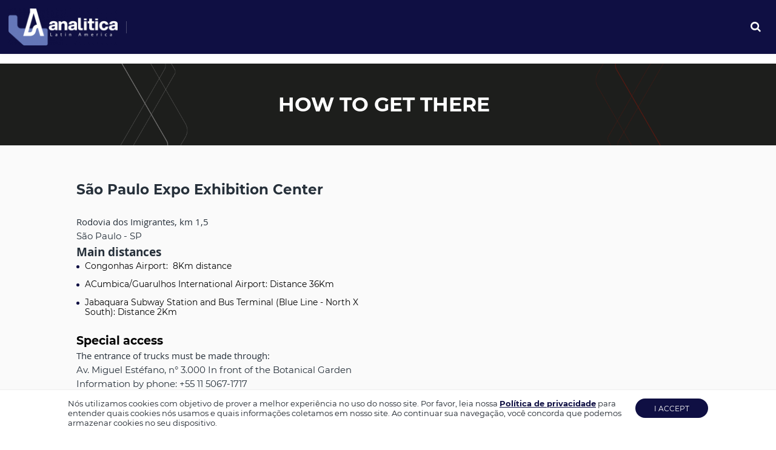

--- FILE ---
content_type: text/html; charset=utf-8
request_url: https://www.google.com/recaptcha/api2/anchor?ar=1&k=6LddN50pAAAAAFcFlyjJkVAM8dS7h9MZ9aeb-PiE&co=aHR0cHM6Ly93d3cuYW5hbGl0aWNhbmV0LmNvbS5icjo0NDM.&hl=en&v=7gg7H51Q-naNfhmCP3_R47ho&size=invisible&anchor-ms=20000&execute-ms=15000&cb=qbbtfxq5e8m5
body_size: 48682
content:
<!DOCTYPE HTML><html dir="ltr" lang="en"><head><meta http-equiv="Content-Type" content="text/html; charset=UTF-8">
<meta http-equiv="X-UA-Compatible" content="IE=edge">
<title>reCAPTCHA</title>
<style type="text/css">
/* cyrillic-ext */
@font-face {
  font-family: 'Roboto';
  font-style: normal;
  font-weight: 400;
  font-stretch: 100%;
  src: url(//fonts.gstatic.com/s/roboto/v48/KFO7CnqEu92Fr1ME7kSn66aGLdTylUAMa3GUBHMdazTgWw.woff2) format('woff2');
  unicode-range: U+0460-052F, U+1C80-1C8A, U+20B4, U+2DE0-2DFF, U+A640-A69F, U+FE2E-FE2F;
}
/* cyrillic */
@font-face {
  font-family: 'Roboto';
  font-style: normal;
  font-weight: 400;
  font-stretch: 100%;
  src: url(//fonts.gstatic.com/s/roboto/v48/KFO7CnqEu92Fr1ME7kSn66aGLdTylUAMa3iUBHMdazTgWw.woff2) format('woff2');
  unicode-range: U+0301, U+0400-045F, U+0490-0491, U+04B0-04B1, U+2116;
}
/* greek-ext */
@font-face {
  font-family: 'Roboto';
  font-style: normal;
  font-weight: 400;
  font-stretch: 100%;
  src: url(//fonts.gstatic.com/s/roboto/v48/KFO7CnqEu92Fr1ME7kSn66aGLdTylUAMa3CUBHMdazTgWw.woff2) format('woff2');
  unicode-range: U+1F00-1FFF;
}
/* greek */
@font-face {
  font-family: 'Roboto';
  font-style: normal;
  font-weight: 400;
  font-stretch: 100%;
  src: url(//fonts.gstatic.com/s/roboto/v48/KFO7CnqEu92Fr1ME7kSn66aGLdTylUAMa3-UBHMdazTgWw.woff2) format('woff2');
  unicode-range: U+0370-0377, U+037A-037F, U+0384-038A, U+038C, U+038E-03A1, U+03A3-03FF;
}
/* math */
@font-face {
  font-family: 'Roboto';
  font-style: normal;
  font-weight: 400;
  font-stretch: 100%;
  src: url(//fonts.gstatic.com/s/roboto/v48/KFO7CnqEu92Fr1ME7kSn66aGLdTylUAMawCUBHMdazTgWw.woff2) format('woff2');
  unicode-range: U+0302-0303, U+0305, U+0307-0308, U+0310, U+0312, U+0315, U+031A, U+0326-0327, U+032C, U+032F-0330, U+0332-0333, U+0338, U+033A, U+0346, U+034D, U+0391-03A1, U+03A3-03A9, U+03B1-03C9, U+03D1, U+03D5-03D6, U+03F0-03F1, U+03F4-03F5, U+2016-2017, U+2034-2038, U+203C, U+2040, U+2043, U+2047, U+2050, U+2057, U+205F, U+2070-2071, U+2074-208E, U+2090-209C, U+20D0-20DC, U+20E1, U+20E5-20EF, U+2100-2112, U+2114-2115, U+2117-2121, U+2123-214F, U+2190, U+2192, U+2194-21AE, U+21B0-21E5, U+21F1-21F2, U+21F4-2211, U+2213-2214, U+2216-22FF, U+2308-230B, U+2310, U+2319, U+231C-2321, U+2336-237A, U+237C, U+2395, U+239B-23B7, U+23D0, U+23DC-23E1, U+2474-2475, U+25AF, U+25B3, U+25B7, U+25BD, U+25C1, U+25CA, U+25CC, U+25FB, U+266D-266F, U+27C0-27FF, U+2900-2AFF, U+2B0E-2B11, U+2B30-2B4C, U+2BFE, U+3030, U+FF5B, U+FF5D, U+1D400-1D7FF, U+1EE00-1EEFF;
}
/* symbols */
@font-face {
  font-family: 'Roboto';
  font-style: normal;
  font-weight: 400;
  font-stretch: 100%;
  src: url(//fonts.gstatic.com/s/roboto/v48/KFO7CnqEu92Fr1ME7kSn66aGLdTylUAMaxKUBHMdazTgWw.woff2) format('woff2');
  unicode-range: U+0001-000C, U+000E-001F, U+007F-009F, U+20DD-20E0, U+20E2-20E4, U+2150-218F, U+2190, U+2192, U+2194-2199, U+21AF, U+21E6-21F0, U+21F3, U+2218-2219, U+2299, U+22C4-22C6, U+2300-243F, U+2440-244A, U+2460-24FF, U+25A0-27BF, U+2800-28FF, U+2921-2922, U+2981, U+29BF, U+29EB, U+2B00-2BFF, U+4DC0-4DFF, U+FFF9-FFFB, U+10140-1018E, U+10190-1019C, U+101A0, U+101D0-101FD, U+102E0-102FB, U+10E60-10E7E, U+1D2C0-1D2D3, U+1D2E0-1D37F, U+1F000-1F0FF, U+1F100-1F1AD, U+1F1E6-1F1FF, U+1F30D-1F30F, U+1F315, U+1F31C, U+1F31E, U+1F320-1F32C, U+1F336, U+1F378, U+1F37D, U+1F382, U+1F393-1F39F, U+1F3A7-1F3A8, U+1F3AC-1F3AF, U+1F3C2, U+1F3C4-1F3C6, U+1F3CA-1F3CE, U+1F3D4-1F3E0, U+1F3ED, U+1F3F1-1F3F3, U+1F3F5-1F3F7, U+1F408, U+1F415, U+1F41F, U+1F426, U+1F43F, U+1F441-1F442, U+1F444, U+1F446-1F449, U+1F44C-1F44E, U+1F453, U+1F46A, U+1F47D, U+1F4A3, U+1F4B0, U+1F4B3, U+1F4B9, U+1F4BB, U+1F4BF, U+1F4C8-1F4CB, U+1F4D6, U+1F4DA, U+1F4DF, U+1F4E3-1F4E6, U+1F4EA-1F4ED, U+1F4F7, U+1F4F9-1F4FB, U+1F4FD-1F4FE, U+1F503, U+1F507-1F50B, U+1F50D, U+1F512-1F513, U+1F53E-1F54A, U+1F54F-1F5FA, U+1F610, U+1F650-1F67F, U+1F687, U+1F68D, U+1F691, U+1F694, U+1F698, U+1F6AD, U+1F6B2, U+1F6B9-1F6BA, U+1F6BC, U+1F6C6-1F6CF, U+1F6D3-1F6D7, U+1F6E0-1F6EA, U+1F6F0-1F6F3, U+1F6F7-1F6FC, U+1F700-1F7FF, U+1F800-1F80B, U+1F810-1F847, U+1F850-1F859, U+1F860-1F887, U+1F890-1F8AD, U+1F8B0-1F8BB, U+1F8C0-1F8C1, U+1F900-1F90B, U+1F93B, U+1F946, U+1F984, U+1F996, U+1F9E9, U+1FA00-1FA6F, U+1FA70-1FA7C, U+1FA80-1FA89, U+1FA8F-1FAC6, U+1FACE-1FADC, U+1FADF-1FAE9, U+1FAF0-1FAF8, U+1FB00-1FBFF;
}
/* vietnamese */
@font-face {
  font-family: 'Roboto';
  font-style: normal;
  font-weight: 400;
  font-stretch: 100%;
  src: url(//fonts.gstatic.com/s/roboto/v48/KFO7CnqEu92Fr1ME7kSn66aGLdTylUAMa3OUBHMdazTgWw.woff2) format('woff2');
  unicode-range: U+0102-0103, U+0110-0111, U+0128-0129, U+0168-0169, U+01A0-01A1, U+01AF-01B0, U+0300-0301, U+0303-0304, U+0308-0309, U+0323, U+0329, U+1EA0-1EF9, U+20AB;
}
/* latin-ext */
@font-face {
  font-family: 'Roboto';
  font-style: normal;
  font-weight: 400;
  font-stretch: 100%;
  src: url(//fonts.gstatic.com/s/roboto/v48/KFO7CnqEu92Fr1ME7kSn66aGLdTylUAMa3KUBHMdazTgWw.woff2) format('woff2');
  unicode-range: U+0100-02BA, U+02BD-02C5, U+02C7-02CC, U+02CE-02D7, U+02DD-02FF, U+0304, U+0308, U+0329, U+1D00-1DBF, U+1E00-1E9F, U+1EF2-1EFF, U+2020, U+20A0-20AB, U+20AD-20C0, U+2113, U+2C60-2C7F, U+A720-A7FF;
}
/* latin */
@font-face {
  font-family: 'Roboto';
  font-style: normal;
  font-weight: 400;
  font-stretch: 100%;
  src: url(//fonts.gstatic.com/s/roboto/v48/KFO7CnqEu92Fr1ME7kSn66aGLdTylUAMa3yUBHMdazQ.woff2) format('woff2');
  unicode-range: U+0000-00FF, U+0131, U+0152-0153, U+02BB-02BC, U+02C6, U+02DA, U+02DC, U+0304, U+0308, U+0329, U+2000-206F, U+20AC, U+2122, U+2191, U+2193, U+2212, U+2215, U+FEFF, U+FFFD;
}
/* cyrillic-ext */
@font-face {
  font-family: 'Roboto';
  font-style: normal;
  font-weight: 500;
  font-stretch: 100%;
  src: url(//fonts.gstatic.com/s/roboto/v48/KFO7CnqEu92Fr1ME7kSn66aGLdTylUAMa3GUBHMdazTgWw.woff2) format('woff2');
  unicode-range: U+0460-052F, U+1C80-1C8A, U+20B4, U+2DE0-2DFF, U+A640-A69F, U+FE2E-FE2F;
}
/* cyrillic */
@font-face {
  font-family: 'Roboto';
  font-style: normal;
  font-weight: 500;
  font-stretch: 100%;
  src: url(//fonts.gstatic.com/s/roboto/v48/KFO7CnqEu92Fr1ME7kSn66aGLdTylUAMa3iUBHMdazTgWw.woff2) format('woff2');
  unicode-range: U+0301, U+0400-045F, U+0490-0491, U+04B0-04B1, U+2116;
}
/* greek-ext */
@font-face {
  font-family: 'Roboto';
  font-style: normal;
  font-weight: 500;
  font-stretch: 100%;
  src: url(//fonts.gstatic.com/s/roboto/v48/KFO7CnqEu92Fr1ME7kSn66aGLdTylUAMa3CUBHMdazTgWw.woff2) format('woff2');
  unicode-range: U+1F00-1FFF;
}
/* greek */
@font-face {
  font-family: 'Roboto';
  font-style: normal;
  font-weight: 500;
  font-stretch: 100%;
  src: url(//fonts.gstatic.com/s/roboto/v48/KFO7CnqEu92Fr1ME7kSn66aGLdTylUAMa3-UBHMdazTgWw.woff2) format('woff2');
  unicode-range: U+0370-0377, U+037A-037F, U+0384-038A, U+038C, U+038E-03A1, U+03A3-03FF;
}
/* math */
@font-face {
  font-family: 'Roboto';
  font-style: normal;
  font-weight: 500;
  font-stretch: 100%;
  src: url(//fonts.gstatic.com/s/roboto/v48/KFO7CnqEu92Fr1ME7kSn66aGLdTylUAMawCUBHMdazTgWw.woff2) format('woff2');
  unicode-range: U+0302-0303, U+0305, U+0307-0308, U+0310, U+0312, U+0315, U+031A, U+0326-0327, U+032C, U+032F-0330, U+0332-0333, U+0338, U+033A, U+0346, U+034D, U+0391-03A1, U+03A3-03A9, U+03B1-03C9, U+03D1, U+03D5-03D6, U+03F0-03F1, U+03F4-03F5, U+2016-2017, U+2034-2038, U+203C, U+2040, U+2043, U+2047, U+2050, U+2057, U+205F, U+2070-2071, U+2074-208E, U+2090-209C, U+20D0-20DC, U+20E1, U+20E5-20EF, U+2100-2112, U+2114-2115, U+2117-2121, U+2123-214F, U+2190, U+2192, U+2194-21AE, U+21B0-21E5, U+21F1-21F2, U+21F4-2211, U+2213-2214, U+2216-22FF, U+2308-230B, U+2310, U+2319, U+231C-2321, U+2336-237A, U+237C, U+2395, U+239B-23B7, U+23D0, U+23DC-23E1, U+2474-2475, U+25AF, U+25B3, U+25B7, U+25BD, U+25C1, U+25CA, U+25CC, U+25FB, U+266D-266F, U+27C0-27FF, U+2900-2AFF, U+2B0E-2B11, U+2B30-2B4C, U+2BFE, U+3030, U+FF5B, U+FF5D, U+1D400-1D7FF, U+1EE00-1EEFF;
}
/* symbols */
@font-face {
  font-family: 'Roboto';
  font-style: normal;
  font-weight: 500;
  font-stretch: 100%;
  src: url(//fonts.gstatic.com/s/roboto/v48/KFO7CnqEu92Fr1ME7kSn66aGLdTylUAMaxKUBHMdazTgWw.woff2) format('woff2');
  unicode-range: U+0001-000C, U+000E-001F, U+007F-009F, U+20DD-20E0, U+20E2-20E4, U+2150-218F, U+2190, U+2192, U+2194-2199, U+21AF, U+21E6-21F0, U+21F3, U+2218-2219, U+2299, U+22C4-22C6, U+2300-243F, U+2440-244A, U+2460-24FF, U+25A0-27BF, U+2800-28FF, U+2921-2922, U+2981, U+29BF, U+29EB, U+2B00-2BFF, U+4DC0-4DFF, U+FFF9-FFFB, U+10140-1018E, U+10190-1019C, U+101A0, U+101D0-101FD, U+102E0-102FB, U+10E60-10E7E, U+1D2C0-1D2D3, U+1D2E0-1D37F, U+1F000-1F0FF, U+1F100-1F1AD, U+1F1E6-1F1FF, U+1F30D-1F30F, U+1F315, U+1F31C, U+1F31E, U+1F320-1F32C, U+1F336, U+1F378, U+1F37D, U+1F382, U+1F393-1F39F, U+1F3A7-1F3A8, U+1F3AC-1F3AF, U+1F3C2, U+1F3C4-1F3C6, U+1F3CA-1F3CE, U+1F3D4-1F3E0, U+1F3ED, U+1F3F1-1F3F3, U+1F3F5-1F3F7, U+1F408, U+1F415, U+1F41F, U+1F426, U+1F43F, U+1F441-1F442, U+1F444, U+1F446-1F449, U+1F44C-1F44E, U+1F453, U+1F46A, U+1F47D, U+1F4A3, U+1F4B0, U+1F4B3, U+1F4B9, U+1F4BB, U+1F4BF, U+1F4C8-1F4CB, U+1F4D6, U+1F4DA, U+1F4DF, U+1F4E3-1F4E6, U+1F4EA-1F4ED, U+1F4F7, U+1F4F9-1F4FB, U+1F4FD-1F4FE, U+1F503, U+1F507-1F50B, U+1F50D, U+1F512-1F513, U+1F53E-1F54A, U+1F54F-1F5FA, U+1F610, U+1F650-1F67F, U+1F687, U+1F68D, U+1F691, U+1F694, U+1F698, U+1F6AD, U+1F6B2, U+1F6B9-1F6BA, U+1F6BC, U+1F6C6-1F6CF, U+1F6D3-1F6D7, U+1F6E0-1F6EA, U+1F6F0-1F6F3, U+1F6F7-1F6FC, U+1F700-1F7FF, U+1F800-1F80B, U+1F810-1F847, U+1F850-1F859, U+1F860-1F887, U+1F890-1F8AD, U+1F8B0-1F8BB, U+1F8C0-1F8C1, U+1F900-1F90B, U+1F93B, U+1F946, U+1F984, U+1F996, U+1F9E9, U+1FA00-1FA6F, U+1FA70-1FA7C, U+1FA80-1FA89, U+1FA8F-1FAC6, U+1FACE-1FADC, U+1FADF-1FAE9, U+1FAF0-1FAF8, U+1FB00-1FBFF;
}
/* vietnamese */
@font-face {
  font-family: 'Roboto';
  font-style: normal;
  font-weight: 500;
  font-stretch: 100%;
  src: url(//fonts.gstatic.com/s/roboto/v48/KFO7CnqEu92Fr1ME7kSn66aGLdTylUAMa3OUBHMdazTgWw.woff2) format('woff2');
  unicode-range: U+0102-0103, U+0110-0111, U+0128-0129, U+0168-0169, U+01A0-01A1, U+01AF-01B0, U+0300-0301, U+0303-0304, U+0308-0309, U+0323, U+0329, U+1EA0-1EF9, U+20AB;
}
/* latin-ext */
@font-face {
  font-family: 'Roboto';
  font-style: normal;
  font-weight: 500;
  font-stretch: 100%;
  src: url(//fonts.gstatic.com/s/roboto/v48/KFO7CnqEu92Fr1ME7kSn66aGLdTylUAMa3KUBHMdazTgWw.woff2) format('woff2');
  unicode-range: U+0100-02BA, U+02BD-02C5, U+02C7-02CC, U+02CE-02D7, U+02DD-02FF, U+0304, U+0308, U+0329, U+1D00-1DBF, U+1E00-1E9F, U+1EF2-1EFF, U+2020, U+20A0-20AB, U+20AD-20C0, U+2113, U+2C60-2C7F, U+A720-A7FF;
}
/* latin */
@font-face {
  font-family: 'Roboto';
  font-style: normal;
  font-weight: 500;
  font-stretch: 100%;
  src: url(//fonts.gstatic.com/s/roboto/v48/KFO7CnqEu92Fr1ME7kSn66aGLdTylUAMa3yUBHMdazQ.woff2) format('woff2');
  unicode-range: U+0000-00FF, U+0131, U+0152-0153, U+02BB-02BC, U+02C6, U+02DA, U+02DC, U+0304, U+0308, U+0329, U+2000-206F, U+20AC, U+2122, U+2191, U+2193, U+2212, U+2215, U+FEFF, U+FFFD;
}
/* cyrillic-ext */
@font-face {
  font-family: 'Roboto';
  font-style: normal;
  font-weight: 900;
  font-stretch: 100%;
  src: url(//fonts.gstatic.com/s/roboto/v48/KFO7CnqEu92Fr1ME7kSn66aGLdTylUAMa3GUBHMdazTgWw.woff2) format('woff2');
  unicode-range: U+0460-052F, U+1C80-1C8A, U+20B4, U+2DE0-2DFF, U+A640-A69F, U+FE2E-FE2F;
}
/* cyrillic */
@font-face {
  font-family: 'Roboto';
  font-style: normal;
  font-weight: 900;
  font-stretch: 100%;
  src: url(//fonts.gstatic.com/s/roboto/v48/KFO7CnqEu92Fr1ME7kSn66aGLdTylUAMa3iUBHMdazTgWw.woff2) format('woff2');
  unicode-range: U+0301, U+0400-045F, U+0490-0491, U+04B0-04B1, U+2116;
}
/* greek-ext */
@font-face {
  font-family: 'Roboto';
  font-style: normal;
  font-weight: 900;
  font-stretch: 100%;
  src: url(//fonts.gstatic.com/s/roboto/v48/KFO7CnqEu92Fr1ME7kSn66aGLdTylUAMa3CUBHMdazTgWw.woff2) format('woff2');
  unicode-range: U+1F00-1FFF;
}
/* greek */
@font-face {
  font-family: 'Roboto';
  font-style: normal;
  font-weight: 900;
  font-stretch: 100%;
  src: url(//fonts.gstatic.com/s/roboto/v48/KFO7CnqEu92Fr1ME7kSn66aGLdTylUAMa3-UBHMdazTgWw.woff2) format('woff2');
  unicode-range: U+0370-0377, U+037A-037F, U+0384-038A, U+038C, U+038E-03A1, U+03A3-03FF;
}
/* math */
@font-face {
  font-family: 'Roboto';
  font-style: normal;
  font-weight: 900;
  font-stretch: 100%;
  src: url(//fonts.gstatic.com/s/roboto/v48/KFO7CnqEu92Fr1ME7kSn66aGLdTylUAMawCUBHMdazTgWw.woff2) format('woff2');
  unicode-range: U+0302-0303, U+0305, U+0307-0308, U+0310, U+0312, U+0315, U+031A, U+0326-0327, U+032C, U+032F-0330, U+0332-0333, U+0338, U+033A, U+0346, U+034D, U+0391-03A1, U+03A3-03A9, U+03B1-03C9, U+03D1, U+03D5-03D6, U+03F0-03F1, U+03F4-03F5, U+2016-2017, U+2034-2038, U+203C, U+2040, U+2043, U+2047, U+2050, U+2057, U+205F, U+2070-2071, U+2074-208E, U+2090-209C, U+20D0-20DC, U+20E1, U+20E5-20EF, U+2100-2112, U+2114-2115, U+2117-2121, U+2123-214F, U+2190, U+2192, U+2194-21AE, U+21B0-21E5, U+21F1-21F2, U+21F4-2211, U+2213-2214, U+2216-22FF, U+2308-230B, U+2310, U+2319, U+231C-2321, U+2336-237A, U+237C, U+2395, U+239B-23B7, U+23D0, U+23DC-23E1, U+2474-2475, U+25AF, U+25B3, U+25B7, U+25BD, U+25C1, U+25CA, U+25CC, U+25FB, U+266D-266F, U+27C0-27FF, U+2900-2AFF, U+2B0E-2B11, U+2B30-2B4C, U+2BFE, U+3030, U+FF5B, U+FF5D, U+1D400-1D7FF, U+1EE00-1EEFF;
}
/* symbols */
@font-face {
  font-family: 'Roboto';
  font-style: normal;
  font-weight: 900;
  font-stretch: 100%;
  src: url(//fonts.gstatic.com/s/roboto/v48/KFO7CnqEu92Fr1ME7kSn66aGLdTylUAMaxKUBHMdazTgWw.woff2) format('woff2');
  unicode-range: U+0001-000C, U+000E-001F, U+007F-009F, U+20DD-20E0, U+20E2-20E4, U+2150-218F, U+2190, U+2192, U+2194-2199, U+21AF, U+21E6-21F0, U+21F3, U+2218-2219, U+2299, U+22C4-22C6, U+2300-243F, U+2440-244A, U+2460-24FF, U+25A0-27BF, U+2800-28FF, U+2921-2922, U+2981, U+29BF, U+29EB, U+2B00-2BFF, U+4DC0-4DFF, U+FFF9-FFFB, U+10140-1018E, U+10190-1019C, U+101A0, U+101D0-101FD, U+102E0-102FB, U+10E60-10E7E, U+1D2C0-1D2D3, U+1D2E0-1D37F, U+1F000-1F0FF, U+1F100-1F1AD, U+1F1E6-1F1FF, U+1F30D-1F30F, U+1F315, U+1F31C, U+1F31E, U+1F320-1F32C, U+1F336, U+1F378, U+1F37D, U+1F382, U+1F393-1F39F, U+1F3A7-1F3A8, U+1F3AC-1F3AF, U+1F3C2, U+1F3C4-1F3C6, U+1F3CA-1F3CE, U+1F3D4-1F3E0, U+1F3ED, U+1F3F1-1F3F3, U+1F3F5-1F3F7, U+1F408, U+1F415, U+1F41F, U+1F426, U+1F43F, U+1F441-1F442, U+1F444, U+1F446-1F449, U+1F44C-1F44E, U+1F453, U+1F46A, U+1F47D, U+1F4A3, U+1F4B0, U+1F4B3, U+1F4B9, U+1F4BB, U+1F4BF, U+1F4C8-1F4CB, U+1F4D6, U+1F4DA, U+1F4DF, U+1F4E3-1F4E6, U+1F4EA-1F4ED, U+1F4F7, U+1F4F9-1F4FB, U+1F4FD-1F4FE, U+1F503, U+1F507-1F50B, U+1F50D, U+1F512-1F513, U+1F53E-1F54A, U+1F54F-1F5FA, U+1F610, U+1F650-1F67F, U+1F687, U+1F68D, U+1F691, U+1F694, U+1F698, U+1F6AD, U+1F6B2, U+1F6B9-1F6BA, U+1F6BC, U+1F6C6-1F6CF, U+1F6D3-1F6D7, U+1F6E0-1F6EA, U+1F6F0-1F6F3, U+1F6F7-1F6FC, U+1F700-1F7FF, U+1F800-1F80B, U+1F810-1F847, U+1F850-1F859, U+1F860-1F887, U+1F890-1F8AD, U+1F8B0-1F8BB, U+1F8C0-1F8C1, U+1F900-1F90B, U+1F93B, U+1F946, U+1F984, U+1F996, U+1F9E9, U+1FA00-1FA6F, U+1FA70-1FA7C, U+1FA80-1FA89, U+1FA8F-1FAC6, U+1FACE-1FADC, U+1FADF-1FAE9, U+1FAF0-1FAF8, U+1FB00-1FBFF;
}
/* vietnamese */
@font-face {
  font-family: 'Roboto';
  font-style: normal;
  font-weight: 900;
  font-stretch: 100%;
  src: url(//fonts.gstatic.com/s/roboto/v48/KFO7CnqEu92Fr1ME7kSn66aGLdTylUAMa3OUBHMdazTgWw.woff2) format('woff2');
  unicode-range: U+0102-0103, U+0110-0111, U+0128-0129, U+0168-0169, U+01A0-01A1, U+01AF-01B0, U+0300-0301, U+0303-0304, U+0308-0309, U+0323, U+0329, U+1EA0-1EF9, U+20AB;
}
/* latin-ext */
@font-face {
  font-family: 'Roboto';
  font-style: normal;
  font-weight: 900;
  font-stretch: 100%;
  src: url(//fonts.gstatic.com/s/roboto/v48/KFO7CnqEu92Fr1ME7kSn66aGLdTylUAMa3KUBHMdazTgWw.woff2) format('woff2');
  unicode-range: U+0100-02BA, U+02BD-02C5, U+02C7-02CC, U+02CE-02D7, U+02DD-02FF, U+0304, U+0308, U+0329, U+1D00-1DBF, U+1E00-1E9F, U+1EF2-1EFF, U+2020, U+20A0-20AB, U+20AD-20C0, U+2113, U+2C60-2C7F, U+A720-A7FF;
}
/* latin */
@font-face {
  font-family: 'Roboto';
  font-style: normal;
  font-weight: 900;
  font-stretch: 100%;
  src: url(//fonts.gstatic.com/s/roboto/v48/KFO7CnqEu92Fr1ME7kSn66aGLdTylUAMa3yUBHMdazQ.woff2) format('woff2');
  unicode-range: U+0000-00FF, U+0131, U+0152-0153, U+02BB-02BC, U+02C6, U+02DA, U+02DC, U+0304, U+0308, U+0329, U+2000-206F, U+20AC, U+2122, U+2191, U+2193, U+2212, U+2215, U+FEFF, U+FFFD;
}

</style>
<link rel="stylesheet" type="text/css" href="https://www.gstatic.com/recaptcha/releases/7gg7H51Q-naNfhmCP3_R47ho/styles__ltr.css">
<script nonce="jnMeXDB2s6Gvh9BGHqct9w" type="text/javascript">window['__recaptcha_api'] = 'https://www.google.com/recaptcha/api2/';</script>
<script type="text/javascript" src="https://www.gstatic.com/recaptcha/releases/7gg7H51Q-naNfhmCP3_R47ho/recaptcha__en.js" nonce="jnMeXDB2s6Gvh9BGHqct9w">
      
    </script></head>
<body><div id="rc-anchor-alert" class="rc-anchor-alert"></div>
<input type="hidden" id="recaptcha-token" value="[base64]">
<script type="text/javascript" nonce="jnMeXDB2s6Gvh9BGHqct9w">
      recaptcha.anchor.Main.init("[\x22ainput\x22,[\x22bgdata\x22,\x22\x22,\[base64]/[base64]/[base64]/[base64]/[base64]/[base64]/[base64]/[base64]/[base64]/[base64]\\u003d\x22,\[base64]\x22,\x22wo5WIsKyw4Fqw5vDkHFYw5tqQ8K4Rzxnwo7CrsO+a8OLwrwGHhQbGcKKGU/DnS5twqrDpsO3DWjCkCfCqcOLDsKJfMK5TsOZwobCnV40wqUAwrPDqkrCgsOvIMOSwozDlcOMw6YWwpVjw74jPgTClsKqNcKKEcOTUnPDk0fDqMKzw7XDr1IswodBw5vDlsOgwrZ2wpPCqsKcVcKVX8K/McKKZG3DkWB5wpbDvWplSSTCnMOSRm96PsOfIMKmw69xTVHDk8KyK8O/YinDgWLCicKNw5LCmkxhwrcAwrVAw5XDri3CtMKRJwA6wqIgwojDi8KWwpLCj8O4wr5Owq7DksKNw4bDp8K2wrvDhQ/Cl3ByJSgzwpjDp8Obw70tZEQcegjDnC0VO8Kvw5cFw5rDgsKIw4vDt8Oiw64mw4kfAMO0wrUGw4d8CcO0wpzCiEPCicOSw53DksOfHsK2csOPwptlIMOXUsOsQWXCgcKGw7vDvDjCvMKAwpMZwoXCs8KLwojClE5qwqPDuMOHBMOWY8OxOcOWJcOEw7FZwpLCrsOcw4/[base64]/[base64]/Cn8OywpJBKcKawrbDr8Odd8Owf8KfwoLCusKFwp7DuSxyw7XCrsKxWsKzUsK4YcKhKkvCiWXDi8OcCcOBPxIdwo5ZwrLCv0bDtW0PCMK5LH7Cj3ERwro8MEbDuSnCl3/CkW/[base64]/H8K1fMKDGcOcXcKWwo8owp8Vw6ggUcOhDsKiL8ODw6LCkMKXw4fDiChhw5XDhm8OLcOFe8K9TcKteMOlOwQqfsODw5/DucO9wr/CtMKxWFlLX8KlW1N/wpvDtMKkwq3Cj8KkLMO5Li1uGxYje05dVMOGFMK3wqHCscKjwrgkw7/CmsOGw51dTcOedsO5Y8Oew5kPwp/Cs8OSworDmMOUwok1E3XCiH3Ct8OxDnHCk8Kqw5XDnCHDrlnCgsOgwpxPEcOHZMKuw7LCqRDDgy55wp/DmcKZZMOyw5nDr8Opwr5kGsOYw7zDksOnBcKKwp57RMKAajHDicKEw7fCv2Elw6TDmMK7UHPDh1PDhcK1w65Gw6MkEMKhw55ISsO1dQXCrMO6MiXCm0DDvi5XRcOFcH/DpWjCi2TCo3DCo2TDkHwnfsOQVcKewpnCm8KtwoPDn1jDjxTCmxPCg8KRw4VeAR/Dp2HCiT/DtcORHsOIw40kwp1pZsOAa0F/[base64]/[base64]/Cg8OkL8KwAEPDuMKjacK0woXDtsO0PsKew4TCisOGwqZGw7YxFMKMw6MBwpE9MGVUSXBYOMK/SWvDgcKSc8OJQsKYw4Ipw6ddWyoRTMOpwq7DricoBsKKw5fCvMOqwp3DqBkywqvCrUBlwrAUw7d8w4zDjMOewpwHbsK4FUIzfT3CoQ1Aw6F6e3pEw4zCtsKNw7jCgVETw7rDosOnOgrCisO+w5bDhMOpwoXCplzDhMK7bMOvDcKHwpzCgMKuw4bCvMKJw6/[base64]/wrrCly3DmXvCoV9AwrvDq33DocKbwrAswqQJfMK0wpvCqMOlwrYww6U9w4fDti3CsCNPSCnCmcOrw6XCvsKUJMOdw6bDvX7DpcOVb8KZOy8iw4rCicOvPFJwZsKcUhQhwo48wqglwqQNcsOYH1LDq8KJw7wXVMKDZypWw4MPwrXCgiVvU8O/IUrCgsOHHkTChcOoND1MwrNkwrsCccKRw5vCv8OlAMO/[base64]/Dmi3CosKHBQrCmSEZZ8KVKF7DqsOGCzLDqMOXE8KYG1sQw7HDlsKkWDrCtMOrUmLDlkEjwrhKwqV0wr8EwoIewpYreXrDrnDDpcKQDCcXNT/CtMKqwq4TNFzDrMOEax/DqBLDk8KMIcKTLcKuQsOlw7FLwqnDl2bCgirDmjMNw5/[base64]/[base64]/DtMOfLMOcwp/DgkDCisODw4LCksKKPQcbwqHCh8Oqwo5wwqFQKMKwE8O0ZMOrw6ZMwobDnQXCq8OUFyfCt0jCpsK6OzbDnMOxZsOBw5LCp8O3w68gwrt/[base64]/XhjCosKVw77DjljCtsKLw4AAw7fCtDTDr8KRwrvDv8O0wobCgMOCfsKDKMOTV3kswpAmw4tvB3vCilfCoE/Co8Ogwp4mSsOySUw/wqM/C8OlMA80w4bCqMKmw4XCvsKUw7sjSMO7w7vDoV/[base64]/DlMK1OcKvJ0R+w6vDkMKbCcKxwpphw5JJw73CjGrCnjkeMybDu8KCP8KQw5oswpHDgW/DhmE7w6fCjlrDo8OwCFIqGCZITmvDimNSwpjDiU3DlcOjw7PDtDvDscOUSMOVwojCqsOLGsOycWHDpiQwJMOwYVnCuMOOfcOfCcKcwoXCqsKvwr42wonCrHPCkGhPV3UZfWXDj17DpcO1WcOTwr/CpcK/wrnCucO3wppzCmUVMgIsd2ZSb8KAw5LCpQvDpwgmwrViwpXDvMKfw6MLwqDClMKzdgI5w5wOK8KtWibDtMOLO8K0Wh5Cw67DgDXDkMK4QUUdBcOuworDmR4Cwr7CqsO7wod8wrrCuhpVB8KwDMOtQ23CjsKCU1N5wq0CcMKzI2HDoWFOwrJgwrMJw5cFXzjDoDnCkV/DgD3DvEXDocOPXSNEKzM0wp7Cq1URw5nChcOVw5w+wp/[base64]/CpcK8w7F/bcKtKsOJM8KLLHRdw6BZw5jDlsOjw4nCr2bChmp/Iko4w4fCtTFIw7lLIcKuwoJXfMO2GRdcZnQPUsK/[base64]/CocKrw5QqZsKnw7/DgRTDoHXDghgNwrHDsmPDlkAKAcOWIcK1wojDsDzDuyTDj8KvwqUrwqNzHMOiw4A6wrE6eMK6wocWKMOSS0dFP8KnGsODdQRcw78pwobDvsOkwrY/w63CvCbDjwVqQTbCixnDsMKfw6VgwqvDgj3CjhUUwprCp8Khw6LCtSspwqjCuUjCscKTGcKYw6jDgsKfw77DnU0vwqBvwpLCpsOrGMKIwq/Ds2A8ElNoS8K3wpASbDUKw5l/[base64]/ClADCvMOOWMK8PlBzWsOMwpYsw79fTMOdR8OkEwfDrsKVZGMowrjCt3lVCsO0w53CqcO9w67DpsKNw7R1wodPwo4Vw4s3w7/[base64]/wr5Vw6wEwqBbw7wNf15Hw4sNKU0seR/Crno1w7XDi8KXw5nCmMK4bMOyKcK0w4tnwp0nV1XCiTQzGm8mw4zDglY4w7rDssOuw4AoaXxowozCm8KVdF3CvcOCP8KBJAjDlkkveG3Dh8OwNnJiYcOuOinCvcO2IcKjQlDDq2AKw7/Dv8OJJ8O+woHDjCfCksKkcUjClxV5w5JWwrJrwoJ1WMOKPXwHDjgAwoYnJSzCscK0R8Obw7/DssKqwoZaOXfDjX7DjXJUUgnDpcOqJsKMwopvSMKKMcOQQ8KYwoBAcicFXiXCocKnwqoMwoPCl8K1wpIPwrYgwpljEMOsw68cd8Ogw74RIjLDtTNtcy7DsUbCnh0Tw7HCkBvDtcKUw5HCvhYRTcKIYG0ILsOdZsO5wq/DrsOAw5cyw4LCnMOpEmvDsEsBwqzCk2xze8KVwrVgwojCj37CnVRTXzkZw5zCmsOww6Nqw6Qiw5vDicOrKSjCssOhwqI3wrwBLsOzVQbCncO/wrLCisOUwqfDr2Q/w4bDgxkmwqUWQzzCgsKxdgxgRX0dFcObF8O6GlMjIsKSw4nCpGBSwrcOJmXDt2ddw6bDsVjDmMKBLAQnwqnCmnpLw6HCpwsYWnjDgyfCtBrCrcKJwoPDj8ONak/DiwLDqsO7AzJUw57CgnNEwro/ScKgI8OuQBBbwoBEIMOBIWQ7wpk+woTDn8KJIsO6YSXCrw/Cm3PDqmjChcOTw6vDuMOdw6FiGMOReQN1XXpVMgTCrEHCo2vCuXPDllgqCMKiTsK1wrvDmAbDv1DClMK4HyTClcKbP8Ouw4/CmcK1VMOkCMKVw4IZH2Itw4/[base64]/[base64]/[base64]/w5vDm8KSCw8UbsOLwrrCrTvDicKpAGB+w5QSwprCn3/DmAQlLMOPw7zDrMODBF3DucK+aDTDtsOFSQ7CnsOrf1PCp0k8GMKZZMOrw4LCl8KOwqrDqWfDhcOcwqtpd8ODwo16woXCnFnCiw/DhMOMABTCmF/Cr8OoA0LDiMOUw67Cv1liDcOsWQ/Cl8KcQcKNe8K8w4kAwrgtwr7CkcK9w5nCrMKUwph/wo3Ch8Kow6zCtE/DtgRzXR4RYTx1w6JiC8OdwqVyworDgVclLVTCnXANw7oZwoxRw6rDgGvDmU4aw5TCnU4QwqPDhw/[base64]/w49Gw7YEwrpgaCzCkEIiTsOhwrzClcKSeMK3SE3Dul8uwqQ5w4vCrcKrT0V7wo/Di8KUDDfDrMK4w6bCoUvDssKLwpEoEsKUw4hkdiPDtsOLwrTDlCLCngPCisKVJUXCoMKDbkbCvcOgw41/wqbDnXZEwrjDqgPDmCvChMO1w5LClDEAw6XCv8ODwpnDnHXDocKOw7vDgcKKKsKOMFAeGsOoG05lLQE5w5hHwp/Dr1nCrCHDgMO/[base64]/G8KMw4E1AMK9w5XCjnkuw5zDlyXDigIYFhFawpMlRMKFw77DpAvDssKnwonDlAsDAcOtesK8Dy/DljfCtAcNBD3DmWF3KsOZCg3Do8Kew4lSDHTChE/DoRPCsMOjNsK9PsK1w6bDssOlwqgwKmFqwrHDqsOeKMO6NSknw4kEw6DDtQkaw4/CisKLwobCksO1w7IOIXVFOMOndsKcw5bCg8KLKzDDosKew5gdV8Kewowfw5hrw53CucOxAsKxO01peMKORzDCkMKAAjl+w74twoI3WsO1fcOUQAxwwqQWw67Dl8K2XgHDosKrwrTDm3kKOcOnWTMFBsOgSQnDk8OmJcOdZMKddFLCvC/Ds8K4JWkWcSZPwrEEQiVEw7bCvinDpB3DtzPDgQ5+McKfQHZ0wp9CwrHDi8KYw7DDrsKJVCIMw7jDkSh2w61VZH9fDR3CnB3Cl07CkMOXwq4gw6nDmMOAwqNDHhd7V8Olw7PCsQjDnE7ChsOwZMKtwrTCjXjCm8K/AsKJw5sPPR0hTcOGw6tIG0vDtsOhFMK7w4LDvXIKUjzCqDYrwrtfw4/Dng3CjRwGw7rCjMOlw6REwrbCgVJEPMO5WmshwrdBA8KAQi3CscKiQjPCpm43w4Y5dcKZBMK3w51uWcOdYy7DqAlfwrRTw65VXHlkasKVV8KBwq8WcsKkacOFagYtwpDCiUHDvcKZwrATN0dYMRpCw4rCjcOuwpLCl8K3THrDhzJNd8KiwpE8WMO/wrLCvQs0wqfCrMKqOwhlwocgSsOoBMKTwrVuEGnCqmZSVsKpCk7DmsOyI8KhYwPDvF3DncOGQiAhw45mwrHCuAnChxnCjDTCgsKPwo/Cr8KuB8Ocw64eDsOWw4gJwpVQUcOzP3bCjhwPwqXDusOaw4PDj2PCu3rCuztnFMODSMKlLQ3Do8OPw6Vxw7g8US/DjTjCk8Kgw6vCnsKYwojCv8KVworCqinDkiQvAxHCkhR5w7HDpMO/I2cQNlF9w5TCqcKaw4YVesKrWMO0KT0pwq3DtcO6wr7CvcKZUSjCqsKgw7llw5rCgkQoAcKKwrtqFyDCrsOzMcOwYV/DgXoXaXpEfMOQVcK+wrkaKcOcwpLCgyRXw4jDpMO1w5XDn8KmwpXDqcKPSsK7A8OgwqJUesKpw6NwK8Omw4vCjsKFecOhwqEPJcK4wrNPwoHCrMKsNcOKCnfDkxshQsKTw4BCwrxlwqx6wrt9w7jCiRR5BcO0GMOOwq8jwrjDjsOGAsK+Yw/DocKzw67DhcO0wosSd8Kcw7LCvk8wOcKDw60DVnAXasOmw4wRJktFwoc+wppGwqvDmcKEw7JDw5R7w4nCuiRYUMK+w6LCrMKKw4HCjgnCn8KvB3wnw5cdasKIw7cMIVXClH3CqFcFw6fCoSbDpGHCsMKAWMONwp5ewrfCvUjCvmHDlsKxJS/DoMOtXcKAw4rDvFhFHVzCkcO/WFjColZjw5HDvcKwD1XDmcOdwrJEwqkcHsKNKsKsSUTChnTDlyQLw5h9aXTCosOJw6fCpMOxw7LCrsOYw5tvwoJIwoDCn8KTwpHCqcOJwrMQwoDClTnCiUVAw7fDkcO2w5HDusOxwo/DusOtCWzCmcK4eEwRecKBB8KZLgbCj8Kww7FHw7HCu8ODwp/[base64]/CmhHCoMOYwrjDkjsxdSd9wqF9FsKfw5A9TcOjw6NJw6NRXcOhGTNuwq3CqcKUEsO1w4FZRyPDmBnCowfDpSwtfkzCszTCmsKXdgc7wpJ+w5HDmBh7aWNcQMKuQw/CpsOUW8KcwqdFT8OIw4QNw7PCj8Opw4Mwwo8Kw6M4IsKRwrYPcRnDkA1Nw5QKw7HCh8OAAhQ3WsOuETjDl0/CowJDBxpEwrtxwprDmR3Doj/CigdZwq7Dq3rDs1YdwowxwpPDiS/[base64]/MBDDocKXwrJFwrbDnXBSwpglPcKjI8K1wpDCvMO/fm12wq3DgA8ucnhWM8KHw7xhRsO3wpTCjX/[base64]/DosK5S8OCEsOTwqrCh0DDo8KXAhTDu8K6O8Oow7nDmsKMY1/Cg3TDgFvDnsOwdMOYUcKMdMOEwohyFcOHw6XCocKrXw/[base64]/LsOYUwQEwqjCqDnDtUvDswIBV8KjwooGYMK9w5IWw63Di8OgBzzDoMK/cVTCuHLCmsOCCcOGw4rDkVsKwrvCgsOzw5XDucOswr/CgGwiG8O9JFl1w6jCrsK2wqjDsMOQwoPDt8KPwrkbw4VCFMKpw7vCvT0UW3EDwpU/bcKQw4fCp8Ktw49bwpHCn8OPacOowqjCo8ONSnnDt8OcwqUjwo4Tw4lfY10YwrBOBVoAHcKVRVjDr1wfJ382w5fDmsOjVsOkWcOzwr0Hw5BDw7/[base64]/VlbCgxHDtXUvVGpZUcOuw6nCgGFIMFXDj8KALcOUJcOpPGcwbWowCRPCqELDiMKow7DCpcKQw7FPw6LDggfCiQrCuVvCj8Ouw4TCqsOQwpQcwrciCxVRVlRxw4bDqUDDu2jCr3rCvsOJHgNsQHZtwpgnwoVOVMKew7ZxZ3DDi8KYwpTCtcKyXMKAWsK1w6/CjsKjwpTDgy3DjMOOw57DjsK7PUMewqvCgsOXwonDnSxow5fDnMOFw5/[base64]/GCpSwoZ6wpjDlFwDNsKHFV5UwqRSJAfCh13DkcKpwq4wwofDr8Knwr/[base64]/[base64]/DvcOMwo51wpzCrsOsRcKIw7oEw5jDlUXDpV3DlmxQXXFAJ8OwM2ZwwrLDrHdwGcKXw55CGhvDuCRlwpUww6JGcD/[base64]/[base64]/BcOaT2DDk0ImbwsmKMOiw5kyw5TDjjMKGHhMOcO/[base64]/DkMOSH3vCvMK9w6/DqQTCj8K0wobDnsKQwqUUwrRwYFtKw7DCigBZbMKSw4jCu8KTWcOEw7rDjsKSwoloUnBBEcKoHMKJw54tOsO5Y8OCBMOtwpLDh0TCpC/[base64]/[base64]/[base64]/wrB2wrDCvUV0wqsdHCZAwqQ5wpTDg8Ohw47DjShuwrEnFcK9w7gYHsKKwpTCvsK1acKOw5UDcnE6w4DDucORdTzDncKOw4RMw6vDsloXwqNhf8K+wqDClcKfI8KUOGvChU9PdlHCtMKJJEjDo2rDl8KKwq/[base64]/DkHkdwrAew5bDjE0YQS8Uw7vDpWthwp/[base64]/[base64]/DsF3DgcKGJBFiMF3Dq01twqMMwr3DmcOIwp/[base64]/[base64]/CpzTDtzHDicK7Im7DpUbCj8KaSGwAwo00w5cGZ8OWe3x5w6XCn1fCrcKCO3PCklDConJkw6rDlkrCsMKgwp7DpxwcUsO/[base64]/CqBPDhCd2wqUZGsOfUCJTwp/DoC5cCl/CtVY8wrDDn13DjcKqw5DCgEYOw4PClwEWw53Cq8OFwqrDk8KFBUDCn8KuPRwEwoAZwrJhwoLDrkXCvgvCg31se8Klw5MrXcKPwrIicQLDgsOqGAVibsKow5/DvA7CrBQ5Ml1NwpHCjsO2acOiw4JIwosBwr0aw7d9e8O8w67DrcOxGiHDscK8w53CmsOnK2DCgMKRwofClBfDk0PDjcKsRzwPSMKNw5dkwpDDsBnDscKZFcKKe0LDo1bDosKHJsOOCGkJw44xW8OnwrcHIcOVCCYhwq/Cn8OhwqJBw6wYWHvDhnUMwr3DuMK3woXDlMKkwrV3MD/CvsKCEnwlwrfDj8K/CwxLcsOawpzCjFDDp8OEWGYkwqvCucKBFcOOTGjCoMOtw7jDuMKdw7DDvG05wqAlfD5bw5UVVUg3Q2LDhcO3PEbCrknCp2TDjsOHIxPCm8KjbQDCm27CiklZIsOWwpnCtm7Dnlc/GUjDj2fDr8KZwoA3HXgHVcOTQsKrw5XCoMOxCyfDqD3Dh8OOGcOQw4nDksKzOkzDt37DjDtWw7/Cs8OcEsKtIBZ2VVjCk8KYYMOSC8KRInfCj8KrdcK1Hi7CqifDj8OcQ8K4wpZow5DCncODw6bDvyJKPnPCrlQ2wqnCh8KERMKRwrHDgBnCkMKBwrLDh8KHJl/[base64]/Ct8Otw6QyKg1tWcOYWA/ClGUBwrkXw6DCujXCoQPDvsK+w4wOwrLDoHHCi8Kdw7zCuS7DncKdM8O6w5AofnPCssKjbRUAwoZKw5bCqcKrw7jCoMOWbsKBwp5fUwPCmsOtCsKJacO6esObwp/CgW/[base64]/DhEgsHhTDs8OLV8Ovw68kwq7Dp8OwRk3CkD3DnBnCvsOvw6HDs0Y0DcOGL8KzMsKTwrgJwpfDnh3CvsO+w4kgWMKkY8KINsKYVsKXw4xnw4xuwpd0V8OHwoPDhcKAw51TwrfDgcO9wrp0wo8Hw6d5w7TDrnVzw60Gw4/Dr8KXwpnCmjDCjkXCpFLDjhHDqcORwpjDlsKOwp9lIjUyGE1oEn/CixvDqMOFw5HDqsKiY8Ozw65IDRvDjVMwYXjDjnJEFcOgEcKeCQrCvkLCpATDhHzDoTPCgMONVF0uwq/Cs8OqZWbDscOTSsOSwohawoPDlMOCwrDCmsOaw5zDs8OWF8KScFHDtcKYCVA2w6TDpwDCosK/[base64]/Dr8O/w53CosO4HX0ZwoYSMwLDoUrDrcOlIcKFw7PDkBPDtMOZw4trw78SwrtpwrlGwrPCtQt8wp4PZyRZwqXDqcKnw6XCpMKcwp/DvMK5w54XYloJZ8Kww5svRlhyHBpbGl3DjsOywpgfF8Opwp8wasKqeErClQfDqsKlwqHDm2kqw6XCmy1PBcOTw7nDt0AFMcKcfH/DmsKsw7TCrcKXKMOXZcOtwrLCuznDkhxMGwvDqsKaFcKMw7PCqEHDmcKkwqtdwrfCjxHCkWnCvcKsQcODw71rcsKIwo/CkcOyw6pBw7XDv0LCh113ZCFoJScceMKUQHzCkivDjcO/wrzDncOLw4gpw4jCmg5zwqx2w6TDmcK4QAU5F8O4TMO2esO/wofDksOow6/Cn1fDmC1YR8OBEsOmCMK8F8O2wpzDuXMzwp7CtUxfwosew4kMw7DDn8KcwoLCnEjDs0HChcOnPx7ClynCksKJcFxkw7B0woDDnMOTw50HHznCssO2GmZRKGszB8OgwrNtwoRsGDBewrRtwoHCoMKXw6LDicOBwqlLasKcw6piw6/DpcO9w5BQb8OObCzDu8OZwo9FCsKfw4/CisOAe8KSw65ww4YJw7d0wrnCn8Kxw6EDw6DCmyLDo04kwrPCuW3CkktpSlbDpXTDocO4wovCvyrCj8OwwpLDoUHCg8O/RcOww7nCqsOBXhF+woTDsMOgdGbDqGxTwqrDkiQ9woQIAGbDshtEw7cxGBrCpEnDqHXCpVBtOQMVGMOpw4hDA8KWCCPDpMOFwqPDsMO1X8KsYMKHwqDDm37Dg8OecmkMw6fDknrDmMKNMsKJMcOgw5fDgMKDPcKFw7/DgcOLVcOrwrzCmcKcwqjChMO3ewIDw47CgC7Dv8Knw454SsKtw5F0XMOsG8KGRHHChMO8EMKva8Kqwr5KWsKXwpjDhXNnwqELKhM1DsK0fyvCu1oJGcOGccOLw6bDpS/Cg0HDpmEzw53CsDoDwqfCsRB7OALDssOTw6cqw5VGODjChGdGwonCu0U/FlHDksOIw6PDu29yfsKYw7kCw5zCvcKxwp/Du8O0EcKlwqQEAsOWU8KiSMOrYG0owrTDhsO6HsK1JAJdD8KtAyvDiMK8w7YDQyrDlkTCkTbDpsOuw6zDryHCkhPCqsOswod/wq8Cwp0Dw6/Cn8KFwovDpjcEw6pOQ1LDh8KlwphSaGULVG1mVkPDuMKXXwxDAyJsPsOGFsOwKsK0azPCocOiEyDDqcKXA8K/w4vDuxV3CmAUwrYUGsOKwrLCgm59EMO4Kx3DvMOAw75rwqhqd8OSDz3CpCjCqiZxw4E5wpDCuMKZw4vCuVQnDGJodsKdEsOCJcOLw6bCgQVFwqLChsOSWhUkP8OcGsOCwr7DkcO/KgXDicKIw4Ayw7x1RwLDtsKwPhrCjksTw6XCpsKTLsKUwq7CkhwWw7rDg8OFDMOlLsOuwqYFEn/CtTc9SVZmwp/DrjJGLcODw4fChDPCk8OCwqAtTBvCsj/DmMOhwrwoVX9XwqQ9Q0bCjQvDtMOBQycDworCv0s4VXFbREIXbSrDhwd7w6crw7xgL8K4w5QrecKeYsO+woI+wop0dgc6wr/Du0ZcwpZSKcOzwoYPwovDsA3CmA09JMKtw4Bow6FWWsKCw7rDphnDjQjDvsKPw6/DrCVrZB56woXDkQErw7/Clx/CvnbCk119woNdesKEw4Eiwp5cw400AMO4w5LCsMKKw5puVVvCmMOQPzUkI8KqSsKmDCzDr8OhB8KXE2pfVcKIS0rChcOBw7rDv8OnNwzDssOdwpHDhcKoDz5/[base64]/[base64]/DmTITwplXw7RaDGcowozDkMOhw7BgG2tNOxPCrMKeCsKbQsOVw6hKKQkvwow5w5TCl0Mgw4jDisKlNsOwIsKPLMKpYUPDn0Q3W1TDjMKtwrVMPsKxw6nDtMKRSXLCmwTDuMOYJ8KPwqUnwrrClMOwwq/DgsKXUMO/w7XCtUREScKOwonCjsOmPVHDnBUeHMOFIXNqw5XDhMKQXEDDonMmS8OJwpVyeE1mex/[base64]/CtMK9PW7DlcOaE8KBw5rCu8OGC8KgwpomwpjCqMK1D8OOwonCicKWaMOmA0HCkCLCkhc/TMKkw7zDosO4w55fw5IBDMKzw5dpZhHDugRcG8OKGMK4RzZPw71hfcKxbMKXw47DjsKTwpksNTXCrsO2w7/Csh/DgW7Dv8O6HsOlwrrDhnzClnrDs2vDhUB6w69KF8Kjw5DDscO+wpkbw5jDpsOcYRVRwrhzcMOpJWVZwp8Lw5nDolZ0cVfDjRnCmcKQw4BmL8KvwpQMw5Bfw5/DvMKccWlVwrfDqTEMfsO3CcK6CMKuwoLDgXlZecK0woHCmsOIMHdhw6TCpsOYwrtGTcOFwpLCgCcrMlnDrTLCt8Ofw6kyw5XDsMK+wqnDmAPDqUbCtQXDq8OJwrFSw7ttWsOIw7ZHSnwwcMKwBWJtJcKawoZjw5/CmSfCjV3Dg3XDhsKLwpLCp1jDssO2woLCizvDjcKrw6XDmAEYw5J2w5Amw5RJJUhaR8KAw6UAw6fDq8OKwq3CtsK3WzrCpcKNSikpd8Omf8O6esKaw5UHG8KUwq5KFh/DgMONwo7CnVkPwpPDuCvCmTLDvDZKLk5vw7HChU/CoMOZRsO9wo1eFcKkIsKOwq7CuG9LcEYJG8KVw5cNwpxzwpBIwp/DghXCgcKxw4wow5LDg0Aww7YLLMObOF3Dv8KOw57Dmi/ChsKHwqXCnyNTwoV7wrItwrl5w4A7LcOSIHHDpFrChsOIOC7Ds8Kbw7rCk8OqDVJZw5bDp0VKHAHDv13Dj246wolNwoDDusOKJxIdwoUHecOVP07DrixiRsK7wqrDlAXCgsKSwqwodSHCuVp/O3TCslwlw6LDg2lzw43CssKqWEvChMOvw7vDrCx4EEAPw4ZOa2rCn3FpwpnDlsKnw5XDgD/CgsO8QE/CvUHCnXFNGhUSw7MuY8OdLcKGw7PCglbDukzDkF8jelMwwoANIMKAwrZvwqcHQExNL8OIZFnCpsOUTl0ZwpLDqErCpgnDrR/[base64]/[base64]/IsKswrvDgsKMwoPCnkRCKsKXwonCjMOgT0F5wrzDh8K7Y1jCvWtcSxXCgCA+d8OuZy/DmhcwXl/Ck8KDfB3Dr1o1wp9vH8KnU8Ksw5PDs8O0w591w7fCsx3CuMKhwrPCn3onw5DDosKfw5M1w7R/WcO6w5EaHcO3F2N1wq/Dg8Kfw6RnwoR2w5jCssKTWcO7HMKzR8K8RMKNw4ptMwDDk0nDrMOswqQ+esOqZsK2PiDDvsKEwp8ywoXCvivDvXjCisK2w5NNw6UPQ8KRwqnDlsOyKcKcQcO8wofDgmgzw6JKXB9WwqwmwoMNw6ogSCMXwr3CnSkKWcKLwodLw6/DkQfCkyNocCDDuGfCjMObwpJawqfCuU/[base64]/ClGEjAFRhw7TDn2AJw7/DnsOjT8OUcMKuwrLDvsOBHUvDucOZWHcTw5fCncOCE8K5fkLDoMKqAivDpcOHw59rw7I9w7bDmsKvTyRvFMOaJUTConBXO8KzKErCo8KSwqpPXxPCpRjCkVbCn0nDvxY/wopSw5TCrWLCuwZqQMOlUC8Ow7LCrMK4EFPCmzPCpsOiw4cDwr0Jw7sEWlfCnTrCi8KIw6t/woB7Uns6wpEDO8OkS8KtYcOywp43w7HDqxQTw5fDvMK+QCXClcKmw4xmwqbClsOlCsOVbnzCoCXCgwnCvWLCrwHDsWx7wrpjwqvDgMOMw6UNwro/PsOmCANcw7DCjcO3w7/Dp3d2w4Aew5nCmcOmw4NTRFrCqsKICcOew5wAw6fCisK+NMKMP29Uw4Y9OQEHw73ConnDvh7CpMKLw4QIdEHCucKOBcO2wp1LZHfDgcOoYcKGw53CgMKoVMKbHmcuYsOFKSopwr/CusKVN8OCw4wlC8KzNlw9F3ZswoIYS8K2w5nDiG7DggDDhlwYwobCv8Oqw7LCisOuRsOCbz47wrYYw4EXY8Khw5RmKgdTw64ZQV8ELMOmw5TCscOJUcO6woXDsCTDmwPCpH/CvmZWfMK3woIwwoYRwqcMw7FIw7rCn3/[base64]/CsnpFwqkIaT0zw63DtcKmw53CgcKzSyvDrz0ew6x/[base64]/WjnDkUbCtiN3wq7Cm8OfTyjClsO+ScKcwpt3w4PDtSRJwoZULWsVwoPDvkTCk8OqFMO+w63DkcOXwr/ChA3DicK4eMOvwrQRwoXDrcKPw7DCuMKxd8K+czhzQ8KVKDfDtDTDvMKjFcO+wrLDi8OuER42wqfDtsO4wrIMw5vCox/CkcOXw7vDvsOEw7bCgsOcw6YqOgtHYQHDlEkKw6QqwrZ9L0R4EXjDhsO9w7LChX/CrMOUFBTChzrCvcKnacKiOWLCk8OhNsKHwoRwd0dwRcKsw650wqLDumZvw7/CrcOiasK1wrlcw6YGGsKROl/CuMKSGcK/AHBhworCp8OSA8KYw7o2wpxCfAQAw7fDpy9adsKJPsKpc28/w4sUw6fCl8ODeMO5w4dyEMOlM8OcdTZkwrHChsK1LsK8O8KWf8OAScOcQMK0RG0HMMKewqYGwqrCusKZw7lsARPCssO0w7zCqzALKxA8wrjCh1U3wqPDtm/DscOzwqwRYgPCqMK5IjPCt8Oyd3TCoBfCs0xrfsKLw47Dp8Klwo1gDsKlXMKnwog1w6/[base64]/BsKVw69GwqBEwqBiw5xKMz8mwqvCqMOXewTChDAmacOzGMOXGMK9w5wjITDDusOvw6/CnsKhw4LCuxTCvx/DgxDDmDXCnwHCjcO1w5vCskbCnH0wc8KFwqfDogHCpXzDk34Tw5ZFwpfDvMKcwpXDowQsDMOyw4HDn8K4JMO0wofDpMKqwpjCqH9Iw5Jnw7d1w7EFw7DCqjNkwo9sI3TCh8KYPTnCmmHDg8OxEMKIw6ljw4sVYsOxw5zDqsODKQXCviktQy3DgCcBwpw4w4/CgXEpPCPCmhkBXcKQd3syw5JZO212wrPDh8K/WlBRwqMQwq1Sw7wkF8OCVMOVw7zCp8KfwpLCicORw6INwqPDsQREwqPDmH7CocKBOEjCkULDtcKWNcOkO3Iqw6gxwpJiBmzCkB9pwocNw6xkBHcTRsOtG8OoRcKdDcKgw59qw4/DjsOnDWDClTBBwog/AsKvw5fDnE1eUmPDnj/Dn15MwqzCkVIOQMOSNh7Co3bCthBJYzvDicOaw5UdU8KwIsKDwowmw6ITw5QVGDt3wqvDkMKPwpDClHd1wqjDtlIuFh5yesOGwovCrkbCqDU3wpXCsBsHTGMlBsOhFHDClcK8wpjDnsKLOmbDsSUqMMK5wpoDeyvCrcKgwqpEPGkaYsOyw5rDtHXDq8O4wptOZ1/[base64]/Dm8OWABVWPsKZwqrDpsKCWDnCqsK9w5rCmhrDvcOBwp7CucK0w61mMCnDocKufcO9XBbCv8KAwr/[base64]/DtMO7wpEawpTDhnJew41Vwrt7wpdFazLCtTjCqkbCpGjCl8OUSG3Cs2llccKYdB/Cv8Oew5cxE0I8UVcDN8OVw43CssK4HnDDthg7FXMAXG/[base64]/DimE+FcK7wpFKCifCqmh7w5xWwqTCrcKrwpd1YX/CgAPCjTgOwoPDqhs5w67DhWw3wq3Cl1c6w6rCuA1YwqQFw6ZZwr87wosqw7cBIMOnwrTDsUzCrMOKPsKEeMKrwoPCjhJgRC4wX8K8w4nCjsOdCcKIwrhRwpw3cFxPwrzChlI8w4rCliBsw4jCnHl5w7QYw43DtCoNwpdWw6rCmMKLVl/DjSB7ZsO8a8K/w5vCssOqSjsHEMOVw6XChS/DqcKMw5XDkMOLIsK8GR0bWgQnw7jCvWlIw6vDnMKUwqh0wqU1wojCpyTDhcOlB8KpwrVYfz4KJsOUwrUxw6rCgcORwrU7LcKZFcO5REbDi8Kiw43CgRHCpcKrI8OtZMOO\x22],null,[\x22conf\x22,null,\x226LddN50pAAAAAFcFlyjJkVAM8dS7h9MZ9aeb-PiE\x22,0,null,null,null,1,[21,125,63,73,95,87,41,43,42,83,102,105,109,121],[-1442069,402],0,null,null,null,null,0,null,0,null,700,1,null,0,\[base64]/tzcYADoGZWF6dTZkEg4Iiv2INxgAOgVNZklJNBodCAMSGR0Q8JfjNw7/vqUGGcSdCRmIkPMDGevKEBk\\u003d\x22,1,0,null,null,1,null,0,0],\x22https://www.analiticanet.com.br:443\x22,null,[3,1,1],null,null,null,0,3600,[\x22https://www.google.com/intl/en/policies/privacy/\x22,\x22https://www.google.com/intl/en/policies/terms/\x22],\x22G9miYKuuqMWxKeBALKMS6AEUslY75U+DnickJ4Glres\\u003d\x22,0,0,null,1,1765522978180,0,0,[82,87,80,183,50],null,[179,192,59,188],\x22RC-vv26Q2Ghozpc4g\x22,null,null,null,null,null,\x220dAFcWeA5TCCWGPXw-fiUVMk_2iXhiMCkmn1XWKfiV-OdXFVLXQL_vQCAwTCyRUSmbCYyo-3F72LwbizseyCGqBTpy3Hvr5pR3lw\x22,1765605777943]");
    </script></body></html>

--- FILE ---
content_type: text/html; charset=utf-8
request_url: https://www.google.com/recaptcha/api2/anchor?ar=1&k=6LddN50pAAAAAFcFlyjJkVAM8dS7h9MZ9aeb-PiE&co=aHR0cHM6Ly93d3cuYW5hbGl0aWNhbmV0LmNvbS5icjo0NDM.&hl=en&v=7gg7H51Q-naNfhmCP3_R47ho&size=invisible&anchor-ms=20000&execute-ms=15000&cb=ntozux9vxypk
body_size: 48777
content:
<!DOCTYPE HTML><html dir="ltr" lang="en"><head><meta http-equiv="Content-Type" content="text/html; charset=UTF-8">
<meta http-equiv="X-UA-Compatible" content="IE=edge">
<title>reCAPTCHA</title>
<style type="text/css">
/* cyrillic-ext */
@font-face {
  font-family: 'Roboto';
  font-style: normal;
  font-weight: 400;
  font-stretch: 100%;
  src: url(//fonts.gstatic.com/s/roboto/v48/KFO7CnqEu92Fr1ME7kSn66aGLdTylUAMa3GUBHMdazTgWw.woff2) format('woff2');
  unicode-range: U+0460-052F, U+1C80-1C8A, U+20B4, U+2DE0-2DFF, U+A640-A69F, U+FE2E-FE2F;
}
/* cyrillic */
@font-face {
  font-family: 'Roboto';
  font-style: normal;
  font-weight: 400;
  font-stretch: 100%;
  src: url(//fonts.gstatic.com/s/roboto/v48/KFO7CnqEu92Fr1ME7kSn66aGLdTylUAMa3iUBHMdazTgWw.woff2) format('woff2');
  unicode-range: U+0301, U+0400-045F, U+0490-0491, U+04B0-04B1, U+2116;
}
/* greek-ext */
@font-face {
  font-family: 'Roboto';
  font-style: normal;
  font-weight: 400;
  font-stretch: 100%;
  src: url(//fonts.gstatic.com/s/roboto/v48/KFO7CnqEu92Fr1ME7kSn66aGLdTylUAMa3CUBHMdazTgWw.woff2) format('woff2');
  unicode-range: U+1F00-1FFF;
}
/* greek */
@font-face {
  font-family: 'Roboto';
  font-style: normal;
  font-weight: 400;
  font-stretch: 100%;
  src: url(//fonts.gstatic.com/s/roboto/v48/KFO7CnqEu92Fr1ME7kSn66aGLdTylUAMa3-UBHMdazTgWw.woff2) format('woff2');
  unicode-range: U+0370-0377, U+037A-037F, U+0384-038A, U+038C, U+038E-03A1, U+03A3-03FF;
}
/* math */
@font-face {
  font-family: 'Roboto';
  font-style: normal;
  font-weight: 400;
  font-stretch: 100%;
  src: url(//fonts.gstatic.com/s/roboto/v48/KFO7CnqEu92Fr1ME7kSn66aGLdTylUAMawCUBHMdazTgWw.woff2) format('woff2');
  unicode-range: U+0302-0303, U+0305, U+0307-0308, U+0310, U+0312, U+0315, U+031A, U+0326-0327, U+032C, U+032F-0330, U+0332-0333, U+0338, U+033A, U+0346, U+034D, U+0391-03A1, U+03A3-03A9, U+03B1-03C9, U+03D1, U+03D5-03D6, U+03F0-03F1, U+03F4-03F5, U+2016-2017, U+2034-2038, U+203C, U+2040, U+2043, U+2047, U+2050, U+2057, U+205F, U+2070-2071, U+2074-208E, U+2090-209C, U+20D0-20DC, U+20E1, U+20E5-20EF, U+2100-2112, U+2114-2115, U+2117-2121, U+2123-214F, U+2190, U+2192, U+2194-21AE, U+21B0-21E5, U+21F1-21F2, U+21F4-2211, U+2213-2214, U+2216-22FF, U+2308-230B, U+2310, U+2319, U+231C-2321, U+2336-237A, U+237C, U+2395, U+239B-23B7, U+23D0, U+23DC-23E1, U+2474-2475, U+25AF, U+25B3, U+25B7, U+25BD, U+25C1, U+25CA, U+25CC, U+25FB, U+266D-266F, U+27C0-27FF, U+2900-2AFF, U+2B0E-2B11, U+2B30-2B4C, U+2BFE, U+3030, U+FF5B, U+FF5D, U+1D400-1D7FF, U+1EE00-1EEFF;
}
/* symbols */
@font-face {
  font-family: 'Roboto';
  font-style: normal;
  font-weight: 400;
  font-stretch: 100%;
  src: url(//fonts.gstatic.com/s/roboto/v48/KFO7CnqEu92Fr1ME7kSn66aGLdTylUAMaxKUBHMdazTgWw.woff2) format('woff2');
  unicode-range: U+0001-000C, U+000E-001F, U+007F-009F, U+20DD-20E0, U+20E2-20E4, U+2150-218F, U+2190, U+2192, U+2194-2199, U+21AF, U+21E6-21F0, U+21F3, U+2218-2219, U+2299, U+22C4-22C6, U+2300-243F, U+2440-244A, U+2460-24FF, U+25A0-27BF, U+2800-28FF, U+2921-2922, U+2981, U+29BF, U+29EB, U+2B00-2BFF, U+4DC0-4DFF, U+FFF9-FFFB, U+10140-1018E, U+10190-1019C, U+101A0, U+101D0-101FD, U+102E0-102FB, U+10E60-10E7E, U+1D2C0-1D2D3, U+1D2E0-1D37F, U+1F000-1F0FF, U+1F100-1F1AD, U+1F1E6-1F1FF, U+1F30D-1F30F, U+1F315, U+1F31C, U+1F31E, U+1F320-1F32C, U+1F336, U+1F378, U+1F37D, U+1F382, U+1F393-1F39F, U+1F3A7-1F3A8, U+1F3AC-1F3AF, U+1F3C2, U+1F3C4-1F3C6, U+1F3CA-1F3CE, U+1F3D4-1F3E0, U+1F3ED, U+1F3F1-1F3F3, U+1F3F5-1F3F7, U+1F408, U+1F415, U+1F41F, U+1F426, U+1F43F, U+1F441-1F442, U+1F444, U+1F446-1F449, U+1F44C-1F44E, U+1F453, U+1F46A, U+1F47D, U+1F4A3, U+1F4B0, U+1F4B3, U+1F4B9, U+1F4BB, U+1F4BF, U+1F4C8-1F4CB, U+1F4D6, U+1F4DA, U+1F4DF, U+1F4E3-1F4E6, U+1F4EA-1F4ED, U+1F4F7, U+1F4F9-1F4FB, U+1F4FD-1F4FE, U+1F503, U+1F507-1F50B, U+1F50D, U+1F512-1F513, U+1F53E-1F54A, U+1F54F-1F5FA, U+1F610, U+1F650-1F67F, U+1F687, U+1F68D, U+1F691, U+1F694, U+1F698, U+1F6AD, U+1F6B2, U+1F6B9-1F6BA, U+1F6BC, U+1F6C6-1F6CF, U+1F6D3-1F6D7, U+1F6E0-1F6EA, U+1F6F0-1F6F3, U+1F6F7-1F6FC, U+1F700-1F7FF, U+1F800-1F80B, U+1F810-1F847, U+1F850-1F859, U+1F860-1F887, U+1F890-1F8AD, U+1F8B0-1F8BB, U+1F8C0-1F8C1, U+1F900-1F90B, U+1F93B, U+1F946, U+1F984, U+1F996, U+1F9E9, U+1FA00-1FA6F, U+1FA70-1FA7C, U+1FA80-1FA89, U+1FA8F-1FAC6, U+1FACE-1FADC, U+1FADF-1FAE9, U+1FAF0-1FAF8, U+1FB00-1FBFF;
}
/* vietnamese */
@font-face {
  font-family: 'Roboto';
  font-style: normal;
  font-weight: 400;
  font-stretch: 100%;
  src: url(//fonts.gstatic.com/s/roboto/v48/KFO7CnqEu92Fr1ME7kSn66aGLdTylUAMa3OUBHMdazTgWw.woff2) format('woff2');
  unicode-range: U+0102-0103, U+0110-0111, U+0128-0129, U+0168-0169, U+01A0-01A1, U+01AF-01B0, U+0300-0301, U+0303-0304, U+0308-0309, U+0323, U+0329, U+1EA0-1EF9, U+20AB;
}
/* latin-ext */
@font-face {
  font-family: 'Roboto';
  font-style: normal;
  font-weight: 400;
  font-stretch: 100%;
  src: url(//fonts.gstatic.com/s/roboto/v48/KFO7CnqEu92Fr1ME7kSn66aGLdTylUAMa3KUBHMdazTgWw.woff2) format('woff2');
  unicode-range: U+0100-02BA, U+02BD-02C5, U+02C7-02CC, U+02CE-02D7, U+02DD-02FF, U+0304, U+0308, U+0329, U+1D00-1DBF, U+1E00-1E9F, U+1EF2-1EFF, U+2020, U+20A0-20AB, U+20AD-20C0, U+2113, U+2C60-2C7F, U+A720-A7FF;
}
/* latin */
@font-face {
  font-family: 'Roboto';
  font-style: normal;
  font-weight: 400;
  font-stretch: 100%;
  src: url(//fonts.gstatic.com/s/roboto/v48/KFO7CnqEu92Fr1ME7kSn66aGLdTylUAMa3yUBHMdazQ.woff2) format('woff2');
  unicode-range: U+0000-00FF, U+0131, U+0152-0153, U+02BB-02BC, U+02C6, U+02DA, U+02DC, U+0304, U+0308, U+0329, U+2000-206F, U+20AC, U+2122, U+2191, U+2193, U+2212, U+2215, U+FEFF, U+FFFD;
}
/* cyrillic-ext */
@font-face {
  font-family: 'Roboto';
  font-style: normal;
  font-weight: 500;
  font-stretch: 100%;
  src: url(//fonts.gstatic.com/s/roboto/v48/KFO7CnqEu92Fr1ME7kSn66aGLdTylUAMa3GUBHMdazTgWw.woff2) format('woff2');
  unicode-range: U+0460-052F, U+1C80-1C8A, U+20B4, U+2DE0-2DFF, U+A640-A69F, U+FE2E-FE2F;
}
/* cyrillic */
@font-face {
  font-family: 'Roboto';
  font-style: normal;
  font-weight: 500;
  font-stretch: 100%;
  src: url(//fonts.gstatic.com/s/roboto/v48/KFO7CnqEu92Fr1ME7kSn66aGLdTylUAMa3iUBHMdazTgWw.woff2) format('woff2');
  unicode-range: U+0301, U+0400-045F, U+0490-0491, U+04B0-04B1, U+2116;
}
/* greek-ext */
@font-face {
  font-family: 'Roboto';
  font-style: normal;
  font-weight: 500;
  font-stretch: 100%;
  src: url(//fonts.gstatic.com/s/roboto/v48/KFO7CnqEu92Fr1ME7kSn66aGLdTylUAMa3CUBHMdazTgWw.woff2) format('woff2');
  unicode-range: U+1F00-1FFF;
}
/* greek */
@font-face {
  font-family: 'Roboto';
  font-style: normal;
  font-weight: 500;
  font-stretch: 100%;
  src: url(//fonts.gstatic.com/s/roboto/v48/KFO7CnqEu92Fr1ME7kSn66aGLdTylUAMa3-UBHMdazTgWw.woff2) format('woff2');
  unicode-range: U+0370-0377, U+037A-037F, U+0384-038A, U+038C, U+038E-03A1, U+03A3-03FF;
}
/* math */
@font-face {
  font-family: 'Roboto';
  font-style: normal;
  font-weight: 500;
  font-stretch: 100%;
  src: url(//fonts.gstatic.com/s/roboto/v48/KFO7CnqEu92Fr1ME7kSn66aGLdTylUAMawCUBHMdazTgWw.woff2) format('woff2');
  unicode-range: U+0302-0303, U+0305, U+0307-0308, U+0310, U+0312, U+0315, U+031A, U+0326-0327, U+032C, U+032F-0330, U+0332-0333, U+0338, U+033A, U+0346, U+034D, U+0391-03A1, U+03A3-03A9, U+03B1-03C9, U+03D1, U+03D5-03D6, U+03F0-03F1, U+03F4-03F5, U+2016-2017, U+2034-2038, U+203C, U+2040, U+2043, U+2047, U+2050, U+2057, U+205F, U+2070-2071, U+2074-208E, U+2090-209C, U+20D0-20DC, U+20E1, U+20E5-20EF, U+2100-2112, U+2114-2115, U+2117-2121, U+2123-214F, U+2190, U+2192, U+2194-21AE, U+21B0-21E5, U+21F1-21F2, U+21F4-2211, U+2213-2214, U+2216-22FF, U+2308-230B, U+2310, U+2319, U+231C-2321, U+2336-237A, U+237C, U+2395, U+239B-23B7, U+23D0, U+23DC-23E1, U+2474-2475, U+25AF, U+25B3, U+25B7, U+25BD, U+25C1, U+25CA, U+25CC, U+25FB, U+266D-266F, U+27C0-27FF, U+2900-2AFF, U+2B0E-2B11, U+2B30-2B4C, U+2BFE, U+3030, U+FF5B, U+FF5D, U+1D400-1D7FF, U+1EE00-1EEFF;
}
/* symbols */
@font-face {
  font-family: 'Roboto';
  font-style: normal;
  font-weight: 500;
  font-stretch: 100%;
  src: url(//fonts.gstatic.com/s/roboto/v48/KFO7CnqEu92Fr1ME7kSn66aGLdTylUAMaxKUBHMdazTgWw.woff2) format('woff2');
  unicode-range: U+0001-000C, U+000E-001F, U+007F-009F, U+20DD-20E0, U+20E2-20E4, U+2150-218F, U+2190, U+2192, U+2194-2199, U+21AF, U+21E6-21F0, U+21F3, U+2218-2219, U+2299, U+22C4-22C6, U+2300-243F, U+2440-244A, U+2460-24FF, U+25A0-27BF, U+2800-28FF, U+2921-2922, U+2981, U+29BF, U+29EB, U+2B00-2BFF, U+4DC0-4DFF, U+FFF9-FFFB, U+10140-1018E, U+10190-1019C, U+101A0, U+101D0-101FD, U+102E0-102FB, U+10E60-10E7E, U+1D2C0-1D2D3, U+1D2E0-1D37F, U+1F000-1F0FF, U+1F100-1F1AD, U+1F1E6-1F1FF, U+1F30D-1F30F, U+1F315, U+1F31C, U+1F31E, U+1F320-1F32C, U+1F336, U+1F378, U+1F37D, U+1F382, U+1F393-1F39F, U+1F3A7-1F3A8, U+1F3AC-1F3AF, U+1F3C2, U+1F3C4-1F3C6, U+1F3CA-1F3CE, U+1F3D4-1F3E0, U+1F3ED, U+1F3F1-1F3F3, U+1F3F5-1F3F7, U+1F408, U+1F415, U+1F41F, U+1F426, U+1F43F, U+1F441-1F442, U+1F444, U+1F446-1F449, U+1F44C-1F44E, U+1F453, U+1F46A, U+1F47D, U+1F4A3, U+1F4B0, U+1F4B3, U+1F4B9, U+1F4BB, U+1F4BF, U+1F4C8-1F4CB, U+1F4D6, U+1F4DA, U+1F4DF, U+1F4E3-1F4E6, U+1F4EA-1F4ED, U+1F4F7, U+1F4F9-1F4FB, U+1F4FD-1F4FE, U+1F503, U+1F507-1F50B, U+1F50D, U+1F512-1F513, U+1F53E-1F54A, U+1F54F-1F5FA, U+1F610, U+1F650-1F67F, U+1F687, U+1F68D, U+1F691, U+1F694, U+1F698, U+1F6AD, U+1F6B2, U+1F6B9-1F6BA, U+1F6BC, U+1F6C6-1F6CF, U+1F6D3-1F6D7, U+1F6E0-1F6EA, U+1F6F0-1F6F3, U+1F6F7-1F6FC, U+1F700-1F7FF, U+1F800-1F80B, U+1F810-1F847, U+1F850-1F859, U+1F860-1F887, U+1F890-1F8AD, U+1F8B0-1F8BB, U+1F8C0-1F8C1, U+1F900-1F90B, U+1F93B, U+1F946, U+1F984, U+1F996, U+1F9E9, U+1FA00-1FA6F, U+1FA70-1FA7C, U+1FA80-1FA89, U+1FA8F-1FAC6, U+1FACE-1FADC, U+1FADF-1FAE9, U+1FAF0-1FAF8, U+1FB00-1FBFF;
}
/* vietnamese */
@font-face {
  font-family: 'Roboto';
  font-style: normal;
  font-weight: 500;
  font-stretch: 100%;
  src: url(//fonts.gstatic.com/s/roboto/v48/KFO7CnqEu92Fr1ME7kSn66aGLdTylUAMa3OUBHMdazTgWw.woff2) format('woff2');
  unicode-range: U+0102-0103, U+0110-0111, U+0128-0129, U+0168-0169, U+01A0-01A1, U+01AF-01B0, U+0300-0301, U+0303-0304, U+0308-0309, U+0323, U+0329, U+1EA0-1EF9, U+20AB;
}
/* latin-ext */
@font-face {
  font-family: 'Roboto';
  font-style: normal;
  font-weight: 500;
  font-stretch: 100%;
  src: url(//fonts.gstatic.com/s/roboto/v48/KFO7CnqEu92Fr1ME7kSn66aGLdTylUAMa3KUBHMdazTgWw.woff2) format('woff2');
  unicode-range: U+0100-02BA, U+02BD-02C5, U+02C7-02CC, U+02CE-02D7, U+02DD-02FF, U+0304, U+0308, U+0329, U+1D00-1DBF, U+1E00-1E9F, U+1EF2-1EFF, U+2020, U+20A0-20AB, U+20AD-20C0, U+2113, U+2C60-2C7F, U+A720-A7FF;
}
/* latin */
@font-face {
  font-family: 'Roboto';
  font-style: normal;
  font-weight: 500;
  font-stretch: 100%;
  src: url(//fonts.gstatic.com/s/roboto/v48/KFO7CnqEu92Fr1ME7kSn66aGLdTylUAMa3yUBHMdazQ.woff2) format('woff2');
  unicode-range: U+0000-00FF, U+0131, U+0152-0153, U+02BB-02BC, U+02C6, U+02DA, U+02DC, U+0304, U+0308, U+0329, U+2000-206F, U+20AC, U+2122, U+2191, U+2193, U+2212, U+2215, U+FEFF, U+FFFD;
}
/* cyrillic-ext */
@font-face {
  font-family: 'Roboto';
  font-style: normal;
  font-weight: 900;
  font-stretch: 100%;
  src: url(//fonts.gstatic.com/s/roboto/v48/KFO7CnqEu92Fr1ME7kSn66aGLdTylUAMa3GUBHMdazTgWw.woff2) format('woff2');
  unicode-range: U+0460-052F, U+1C80-1C8A, U+20B4, U+2DE0-2DFF, U+A640-A69F, U+FE2E-FE2F;
}
/* cyrillic */
@font-face {
  font-family: 'Roboto';
  font-style: normal;
  font-weight: 900;
  font-stretch: 100%;
  src: url(//fonts.gstatic.com/s/roboto/v48/KFO7CnqEu92Fr1ME7kSn66aGLdTylUAMa3iUBHMdazTgWw.woff2) format('woff2');
  unicode-range: U+0301, U+0400-045F, U+0490-0491, U+04B0-04B1, U+2116;
}
/* greek-ext */
@font-face {
  font-family: 'Roboto';
  font-style: normal;
  font-weight: 900;
  font-stretch: 100%;
  src: url(//fonts.gstatic.com/s/roboto/v48/KFO7CnqEu92Fr1ME7kSn66aGLdTylUAMa3CUBHMdazTgWw.woff2) format('woff2');
  unicode-range: U+1F00-1FFF;
}
/* greek */
@font-face {
  font-family: 'Roboto';
  font-style: normal;
  font-weight: 900;
  font-stretch: 100%;
  src: url(//fonts.gstatic.com/s/roboto/v48/KFO7CnqEu92Fr1ME7kSn66aGLdTylUAMa3-UBHMdazTgWw.woff2) format('woff2');
  unicode-range: U+0370-0377, U+037A-037F, U+0384-038A, U+038C, U+038E-03A1, U+03A3-03FF;
}
/* math */
@font-face {
  font-family: 'Roboto';
  font-style: normal;
  font-weight: 900;
  font-stretch: 100%;
  src: url(//fonts.gstatic.com/s/roboto/v48/KFO7CnqEu92Fr1ME7kSn66aGLdTylUAMawCUBHMdazTgWw.woff2) format('woff2');
  unicode-range: U+0302-0303, U+0305, U+0307-0308, U+0310, U+0312, U+0315, U+031A, U+0326-0327, U+032C, U+032F-0330, U+0332-0333, U+0338, U+033A, U+0346, U+034D, U+0391-03A1, U+03A3-03A9, U+03B1-03C9, U+03D1, U+03D5-03D6, U+03F0-03F1, U+03F4-03F5, U+2016-2017, U+2034-2038, U+203C, U+2040, U+2043, U+2047, U+2050, U+2057, U+205F, U+2070-2071, U+2074-208E, U+2090-209C, U+20D0-20DC, U+20E1, U+20E5-20EF, U+2100-2112, U+2114-2115, U+2117-2121, U+2123-214F, U+2190, U+2192, U+2194-21AE, U+21B0-21E5, U+21F1-21F2, U+21F4-2211, U+2213-2214, U+2216-22FF, U+2308-230B, U+2310, U+2319, U+231C-2321, U+2336-237A, U+237C, U+2395, U+239B-23B7, U+23D0, U+23DC-23E1, U+2474-2475, U+25AF, U+25B3, U+25B7, U+25BD, U+25C1, U+25CA, U+25CC, U+25FB, U+266D-266F, U+27C0-27FF, U+2900-2AFF, U+2B0E-2B11, U+2B30-2B4C, U+2BFE, U+3030, U+FF5B, U+FF5D, U+1D400-1D7FF, U+1EE00-1EEFF;
}
/* symbols */
@font-face {
  font-family: 'Roboto';
  font-style: normal;
  font-weight: 900;
  font-stretch: 100%;
  src: url(//fonts.gstatic.com/s/roboto/v48/KFO7CnqEu92Fr1ME7kSn66aGLdTylUAMaxKUBHMdazTgWw.woff2) format('woff2');
  unicode-range: U+0001-000C, U+000E-001F, U+007F-009F, U+20DD-20E0, U+20E2-20E4, U+2150-218F, U+2190, U+2192, U+2194-2199, U+21AF, U+21E6-21F0, U+21F3, U+2218-2219, U+2299, U+22C4-22C6, U+2300-243F, U+2440-244A, U+2460-24FF, U+25A0-27BF, U+2800-28FF, U+2921-2922, U+2981, U+29BF, U+29EB, U+2B00-2BFF, U+4DC0-4DFF, U+FFF9-FFFB, U+10140-1018E, U+10190-1019C, U+101A0, U+101D0-101FD, U+102E0-102FB, U+10E60-10E7E, U+1D2C0-1D2D3, U+1D2E0-1D37F, U+1F000-1F0FF, U+1F100-1F1AD, U+1F1E6-1F1FF, U+1F30D-1F30F, U+1F315, U+1F31C, U+1F31E, U+1F320-1F32C, U+1F336, U+1F378, U+1F37D, U+1F382, U+1F393-1F39F, U+1F3A7-1F3A8, U+1F3AC-1F3AF, U+1F3C2, U+1F3C4-1F3C6, U+1F3CA-1F3CE, U+1F3D4-1F3E0, U+1F3ED, U+1F3F1-1F3F3, U+1F3F5-1F3F7, U+1F408, U+1F415, U+1F41F, U+1F426, U+1F43F, U+1F441-1F442, U+1F444, U+1F446-1F449, U+1F44C-1F44E, U+1F453, U+1F46A, U+1F47D, U+1F4A3, U+1F4B0, U+1F4B3, U+1F4B9, U+1F4BB, U+1F4BF, U+1F4C8-1F4CB, U+1F4D6, U+1F4DA, U+1F4DF, U+1F4E3-1F4E6, U+1F4EA-1F4ED, U+1F4F7, U+1F4F9-1F4FB, U+1F4FD-1F4FE, U+1F503, U+1F507-1F50B, U+1F50D, U+1F512-1F513, U+1F53E-1F54A, U+1F54F-1F5FA, U+1F610, U+1F650-1F67F, U+1F687, U+1F68D, U+1F691, U+1F694, U+1F698, U+1F6AD, U+1F6B2, U+1F6B9-1F6BA, U+1F6BC, U+1F6C6-1F6CF, U+1F6D3-1F6D7, U+1F6E0-1F6EA, U+1F6F0-1F6F3, U+1F6F7-1F6FC, U+1F700-1F7FF, U+1F800-1F80B, U+1F810-1F847, U+1F850-1F859, U+1F860-1F887, U+1F890-1F8AD, U+1F8B0-1F8BB, U+1F8C0-1F8C1, U+1F900-1F90B, U+1F93B, U+1F946, U+1F984, U+1F996, U+1F9E9, U+1FA00-1FA6F, U+1FA70-1FA7C, U+1FA80-1FA89, U+1FA8F-1FAC6, U+1FACE-1FADC, U+1FADF-1FAE9, U+1FAF0-1FAF8, U+1FB00-1FBFF;
}
/* vietnamese */
@font-face {
  font-family: 'Roboto';
  font-style: normal;
  font-weight: 900;
  font-stretch: 100%;
  src: url(//fonts.gstatic.com/s/roboto/v48/KFO7CnqEu92Fr1ME7kSn66aGLdTylUAMa3OUBHMdazTgWw.woff2) format('woff2');
  unicode-range: U+0102-0103, U+0110-0111, U+0128-0129, U+0168-0169, U+01A0-01A1, U+01AF-01B0, U+0300-0301, U+0303-0304, U+0308-0309, U+0323, U+0329, U+1EA0-1EF9, U+20AB;
}
/* latin-ext */
@font-face {
  font-family: 'Roboto';
  font-style: normal;
  font-weight: 900;
  font-stretch: 100%;
  src: url(//fonts.gstatic.com/s/roboto/v48/KFO7CnqEu92Fr1ME7kSn66aGLdTylUAMa3KUBHMdazTgWw.woff2) format('woff2');
  unicode-range: U+0100-02BA, U+02BD-02C5, U+02C7-02CC, U+02CE-02D7, U+02DD-02FF, U+0304, U+0308, U+0329, U+1D00-1DBF, U+1E00-1E9F, U+1EF2-1EFF, U+2020, U+20A0-20AB, U+20AD-20C0, U+2113, U+2C60-2C7F, U+A720-A7FF;
}
/* latin */
@font-face {
  font-family: 'Roboto';
  font-style: normal;
  font-weight: 900;
  font-stretch: 100%;
  src: url(//fonts.gstatic.com/s/roboto/v48/KFO7CnqEu92Fr1ME7kSn66aGLdTylUAMa3yUBHMdazQ.woff2) format('woff2');
  unicode-range: U+0000-00FF, U+0131, U+0152-0153, U+02BB-02BC, U+02C6, U+02DA, U+02DC, U+0304, U+0308, U+0329, U+2000-206F, U+20AC, U+2122, U+2191, U+2193, U+2212, U+2215, U+FEFF, U+FFFD;
}

</style>
<link rel="stylesheet" type="text/css" href="https://www.gstatic.com/recaptcha/releases/7gg7H51Q-naNfhmCP3_R47ho/styles__ltr.css">
<script nonce="n-NbBbBddKgEeeambGinSQ" type="text/javascript">window['__recaptcha_api'] = 'https://www.google.com/recaptcha/api2/';</script>
<script type="text/javascript" src="https://www.gstatic.com/recaptcha/releases/7gg7H51Q-naNfhmCP3_R47ho/recaptcha__en.js" nonce="n-NbBbBddKgEeeambGinSQ">
      
    </script></head>
<body><div id="rc-anchor-alert" class="rc-anchor-alert"></div>
<input type="hidden" id="recaptcha-token" value="[base64]">
<script type="text/javascript" nonce="n-NbBbBddKgEeeambGinSQ">
      recaptcha.anchor.Main.init("[\x22ainput\x22,[\x22bgdata\x22,\x22\x22,\[base64]/[base64]/[base64]/[base64]/[base64]/[base64]/[base64]/[base64]/[base64]/[base64]\\u003d\x22,\[base64]\x22,\x22w6vCvcOvwqwewr8hW1TCnsO+JDYwwofDo8KodjQlesKUEHzCnEoWwrsJGMOBw7gxwq93NUNVExYPw4AXI8Kpw4zDty8tVCbCkMKGTlrCtsOZw4dQNR5VAl7DvWzCtsKZw6XDicKUAsO6w4IWw6jCmcKFPcOdSsOGHU1dw7VOIsOgwopxw4vCgkXCpMKLNMK/wrvCk2nDunzCrsKwSGRFwo8MbSrClEDDhxDCrMKcECRnwrfDvEPCkcOZw6fDlcKpLTsBScOtworCjy/Dv8KVIVxIw6AMwrnDi0PDviRbFMOpw4PCuMO/MEjDtcKCTAbDgcOTQx/CjMOZSXTCpXs6OMKzWsOLwqzCjMKcwpTCiVfDh8KJwotrRcO1wqxOwqfCmlnCizHDjcKpIRbCsAzCoMOtIGzDhMOgw7nCqUVaLsOIbhHDhsKxbcONdMKUw5EAwpF6wo3Cj8Kxwr/CicKKwooSwpTCicO5wpfDk3fDtGV4HCpveSpWw65aOcOrwoR8wrjDh18fE3jCsEAUw7USwq15w6TDkxzCmX8/w4bCr2sHwrrDgyrDt3tZwqdTw54cw6AidmzCt8KSasO4wpbCvMOVwpxbwohMdhwmUyhga1HCsxE6RcORw7jCsjc/FQvDnDIue8Krw7LDjMKwa8OUw65bw5w8wpXCtRx9w4RoJwxmXx1IP8OmMMOMwqBEwo3DtcK/wpV7EcKuwqtRF8O+wrIRPy49wox+w7HCnsO7MsOOwrzDjcOnw67CmcOXZ08ZPT7CgRlqLMOdwpHDmCvDhyvDkgTCu8OSwqU0Lx7DsG3DuMKIdsOaw5MJw7kSw7TCkMO/wppjegHCkx9jcD0MwrbDi8KnBsOywr7Csy5uwqsXEzHDrMOmUMOaMcK2asKBw7/[base64]/[base64]/[base64]/CvsK0XSvDv8Kfwp/CvSo3XcOqMVgrCsOgIiTCoMOVUMK7TsKqAW/CgA/CgMKZO2g+bgkqwpoKWBtfw6jCsibCkQTDpDrCti5oMcOsOEB+woZ0wqLCssKGw77DtMKHfyJ5w5vDlhN7w48jRyMJfgLCpULCvHLCm8OSwqwew77DmMOHw7BiEg0+asOrwqzCmijDsDvCpsOKH8ObwpbCoXjDpsKdJ8KYwp9JBA15dcOvw5EPIxXDpsK/[base64]/CvcKjfMK5dMOdw55edMKHw69IFcOUw4fCgMKBR8O/[base64]/WHTCjF1Jw6HDucKWU17DmcObwokzwqgeOsKoKsKuJyvCiHTCkzAKw4B9Q3TCo8K0w5rCn8O3wqHCocOaw4YgwoFnwp3Cm8K6wpHCmMOTwropw5XDhkvCgm0nw7PDn8KFw4nDrcOWwqrDs8K1Jk3CnMKOeVE7CMKBB8KZKS3CicKgw7FBw7HCu8Olwp/DkklYS8KJG8Ohwr7Cq8K/ES7CsFl4w4HDpMO4wojDssKJwpUBw5EFwrbDtMKSw6rDqcKnWMKsXBjDtMKYE8Kua0vDh8KSO3LCt8O9Z0TCn8KHYMOLLsOpwqMcwrA2wqJ2wqvDg2/CnMOtdMKiw7bDpi/DvgcGJSDCm3woU13DpzbCkG/DqGzDr8OAw4xFw4bDlcKGwoY3wrsuXFRgw5U3OsKqc8O4J8OewpQkw6tOw6XDjC/[base64]/CtW/Dv19FwoklwpvCjw/DsMK9w6klIH4AYcKAw6/DucKUw47Du8KFwr3Dp0V4UcOew5ojwpDDv8KZclBCwq3ClFY/YMOrwqHCpcOGecO3wrIxdsOxHMKYN1lVw7RbGcOUw7fCrBLDv8OwHyFJdRQjw53CpTFswqrDsT5WcMKZwqs6asKTw4DDhHnDtMOewqfDkmpnNArDgcK4OXHDsmgdCWjDh8OkwqfDmsOwwovChGPCmcKGCh7CssOVwro3w63DkExCw6kjQsKFUMK/woLDoMKZXmFIw7XDvjI0LRleecOBw4xRPMKGwojCm1jCnA5qWsKTATfCscKqwqfDhsKPw7/Dgk5aYx8jQz0mKcK5w61fHH/DnMKFLsKHfQnDlxPCuiPCgsOPw7fCqAPDpMKdwrHCgMObC8KNE8OaM1PCi0ggccKew6/[base64]/Dh3DDmiTDvsOmecKpbsOVYMK3woErMMK0wqrCvcOPBnTCknV8w7XDiXEJwrR2w6vDusK2w5QjD8Oowr/DlRHDlWTDssORCR5YJMOvw5DDq8OFSnMNwpHCvsK9wqU7AcOUw5fCoAt8w5TChFVwwpLCihESwr4MQcKzwrM/w6VxfcOJXk7CoAVDIMKbwqbDi8OgwqzCkMKvw4lBSS3CoMOhwrLDmRN3fsOUw4pIUMObw7pwS8Kdw77Dmwx+w61SwozCiwtxdMOUwp3DrMO2IMK9wprCicO5NMOJwq7ClQl/Wz8ganPDucOFw4JNCcOQFzB/[base64]/w5ZwwqEUw44KwoDDvnfDoWPDizfDiDzCnS1sB8O7AcKgSmXDi3nDlgUsPcOIw7XCksK6w7cea8OjJsO/wpDCnsKPAlrDmcOswrwRwrNIw4XCucOuZ0zCscO7OcOcw4nDh8KKwo4LwpQEKxPDusKLfVTCphfCiks1MmtyesOVw6DCq1BSOVTDosKVUcOVP8O/BTgwUhoyDlDChWnDi8KHw7fCgsKMw6lEw7rDhCjCrAnCuTvCqcOyw6/CqsOQwocXwoYmKBtQcVRQw4LDiEHDog/CgirCosOTESBmA0towphfwqRXUcKbw59/YiXCqsK+w5DCjsKXb8OBcMK0w4TCvcKBwrHClxrCuMOXw6HDtMKxNGkswojClcOywrrDlAdow6/[base64]/Cn8OONcOow4/CssOFwqgiTMO3w7DCjsKYUMOnRSjDpMKswprCpCPCjkjCusKew77CmsOvfsOywqvCq8OpSHrCsFrDnyrDpsO1woNjwrLDkCk6w41uwrROP8KkworDriPDisKUG8KsMThgPsK7Ny/DhcOqPTVvKcK1CcK1w5Mbw43Cu1A/[base64]/CisOvw5fDtFLDicK0wqItIcOgSlJ6KC9Qw5/Ds1XCqMOxXsOmwq4xw5pyw4dLVTvCqBxoLkp5eknCsxTDpMOcwoo9woXChMOgRcKLw5AIw7DDkFXDoTPDimxcQHVqI8OeL2Z0wrHDrFRoDcKXwrA4EBvDgF1wwpVPw7ZVcHjDpR1xwoDCl8K2w4EqN8KzwpxWUBHCl3ROIFpswr/CrMK7TGYyw5LCqsK1wprCv8ObAMKLw7zCgMOnw5Jnw6rCkMO+w55qw5rCtMOhwqLDjR9Hw5zCgyfDhcKCFErCqFPDvz/[base64]/[base64]/[base64]/Dr3s4wooZPMOFRk9BUsKzwrV0QMOcwr/[base64]/DnMOAwqI2QGbDom4oXMOYcsKIfsK3OMOUYMO7w5VDDg3Dt8KUd8OdVgBBNsK8w78+w4jCp8Kvwpk+wo3Ds8Ogw7rDu0NobTtLUysROijCncO9w7TCqMK2SCJfEj/[base64]/CqcKtwpwQwrTDu0LDhkgnw5R3axnDgcKdBMOOw5LDhDRkUSh2XMK9eMKycDzCv8OCWcKpw7NPHcKpwphMIMKhwpMLVmPDlcO9w4nCj8O5w6NkcQ9Mwp3DhldpZELCin4Uwp1qw6PCvVpEw7A1BwoHw5sqwqXDs8KGw7HDuyJTwpZ/N8KNw54kBcKOwpPCq8K0VMO8w70uClYYw7TDnsOLRBDCkMK0w6MLwrvDnFBLwopPNsO6wrXDpcKlO8KAJzHCnCs/UEzCl8KmI2HDi2zDn8K+wofDh8Kqw6YNbjTClHPCkA8Zwq1IYcKYMcKkLmzDiMK+wq4qwqtsdGzCsWnClcKmUT0xGh4JN1XCvMKvwrI7w5jChMONwoM0DQpwKRw5IMOgK8OCwp5xUcKGwrpLwpYXwrrCmwzDhEnCvMKsRz4Rw5/[base64]/CgsKQwrjDoMK9wq5tcsKNXHhkw4QEUXQxw5M7wrTClsO1w613EMK9eMObJMK+KVPCrWvCigEFw6rCpcOyRicCRkLDpQciLWPCkcKfZ0/[base64]/Dr8KUXsONYHk2wpEdZQINS8OgYh8uTsOVO8OHw4HDn8KNUEDCjMKjXyN8Sl5+w7LChyrDrQHDoEALUMKzRAfCpUZPb8KNOsOoRsOBw4/DmsKhLE5Fw4bCuMOIw4oPQEhbeW7CiiVsw7DCnsKkVn/CjEhOFxfCpE3DgcKFDx1iLU/DnUFrw5APwofCmcOwwpzDt2XDg8K/[base64]/wpMqwpHDq0rCoF/DqAQuw4nDtxV7w7d+Rg94w7vCqm3DrsKXDW1xZXLCkl7Cr8KQaQjCn8O/wodAIUdcw685dMOxC8OxwoNKw6NzRMOwZMKHwpRfwqjCjHTCmMKGwqotScK9w5JeZXPCjXRAfMOZT8OcEsOaQMKhWmDDrjrDlw7DiGfDnwnDn8Ovw68TwrBNwq3CicKsw4/CsVtXw6IrBMK2wqLDmsKGwqbCgw4VNcKHYMKYw4oYAAfDrsOowogPFcKwTsOLCUjDrsK1w6w7D0JgHAPChiPCu8O3PFjCo0BTw43Cjz7DjhHDjcOoKU/DpXjCgMOEVXsqwqM+w5QgZ8OJQHRUw7rColTCn8KEP3zCvVHCthpzwpvDrEzCosOTwovDvjhsbMKVacKzwrVHdsK1w6EyQsKXwp3CmAJxcA8WKmzDrzlLwoscZ3NUWkg/[base64]/DrXDDgBnCokJAFMOwaQDDmwNrw5bDnFgSwq0mw6tuPwHDvMONEMK7ccKNS8OLQMK5acKYcDNUAMKiDsOtU2ddw7jDlAnCmSrCnzfCiRPDl2M9wqUhBsKPE11WwpvCvhh9ChnCpGdow7HCi1LDtcK2w4bCi24Lwo/ChwEQwp/Cj8Owwp3DtMKCa3PCuMKKDSAjwqEnwqhbworDj0DCqH7DgyJMBsKbwosFLMK8w7UeCEbCm8KRGAQlIsKow7fCuV/DsBRME3kpwpfCk8O8f8Kdw6BCwqYFwoErw74/a8Kmw4DCqMOSMC3CscOnw4PCmsK6b0HCvcOWwqrDvkHCkTjCvMO6GjgHeMOKwpZOw6/CsXjDpcO+UMKcWTrCpUDDrsOyLMOZB2MMw7o/WMOWwownJ8O+HDxlw5jCscOTwpEAwophVT3Du08Hw7nDm8K5wpDCoMKFwrxdAw7Cu8KCMy4mwp3DksK7CDEVCsONwpDCjifDrMOGWXIrwrnCpsKFHsOqThDChcOcw6/DrcKew6rDpHl2w7l+AE5Tw4dpTUktQ1DDq8OoOUHDsk/CmW/Dq8OCGmvCm8KgdBzDgHTDhVFbJ8ORwoHCumzDp3YMGgTDgE3Dr8KkwpsdAlQuVcOKQsKjwpbCosOvBVXDnzzDt8OkLsO4wrrDjcKfY27DsiPDh15Mw7/CjsOyO8OAWxJYeHzCkcKAOMOWM8KUUCvCt8OMdcKrQWrCqnzDh8OQQ8K2w6wxw5DDiMOpw5TCsTBQJCrDg0cSw6rDqcO+Y8KjwqzDiybCpsOEwprDtsKiO2rCgcOKBG1lw5ErJCzCuMOVw4HCs8OMc3Nnw6c5w7XDs1oUw60BcgDCoXl/woXDuFbDhjnDm8KvXSPDkcOQwqfClMK9w40tTwIiw4MnSsOfQ8OaI0DCmsKxwofCscOlesOowp0iHsOcwo3DuMKvw45BVsOXQ8KHDh3DocOJw6IrwqdDw53DiVTClcOfw57CqjXDusOpwq/DosKaIMOZZVd0w53CqDwDXMKlwr/DiMKNw6rCg8KLfcOrw4bCnMKSEMO6wqrDgcK3wrvDsVIoAlUFw7zCvFnCvHwuwqwnDDFXwoUuRMO4wp4AwqHDiMK8JcKGPVp5f1nDusO3chhLVMO3wr48O8KNw6bDqVpmVsKaFMKOwqXCkgfCv8Ogw5R/WsODw5rDglFDw5fCtsK1wrI0DA1uWMOmaQDCrlwNwoIGw5fDvR7CgBrCv8K/[base64]/DnXttwqjChMOdw5UGwpHClsOewoLCkzTDi2gUFXzCkTcII8KsUMOyw5MXc8KOZMOLP2I/w5XCjMOjYh3CqcK0wrtxVVvCpMO3w4RHw5ErfsO+K8KpOlzCpGhkOcKhw6rDkRNydcOgH8O+wrAYScO2w64qGC0twrURQ33Cs8OEwodYZTnDi1NrJA/Dvm4vEcOSwqHClCAewpTDs8Khw5RTCMKjw4TDh8K9FMO+w5fDkiHDtzpndcOWwpc7w4NTGMKEwr01SsK3w5PCm3lUNyrDiB4XVVlQw6LCvV3Cn8K2w53Du3ZCYMKgYwXDkF3DmhPCkBjDoQrDusKSw53DtjdUwqE9G8OEworCgG/[base64]/[base64]/w50lwokKwojCly7DonTCmCLCjQbDtE1CEwUYfmDChRd6L8O9wpDDrXvCisKkcMOFJsORw57DrcK7FsKUw4ZEwr3DtTXCm8OBZXomVzwcw6cqXSEqw6EuwoNLOsOeHcOtwqcXEGzCrE3Du0PClcKYwpR2ZEhOwojDmsOGFsKjGcK/wrXCsMKjEG1qIA7Cr1rCkcOiW8OIWsOyL3DCksO4aMO5UsOaAsOhw4XCkBXDoQRQNMOKwpfDkRHCsw1NwqHDjMOCwrHCk8KQNkvCqcKiwqE/[base64]/DqTtkwqVSXDbCpkdYWlTDqcOyw7/DicKLACrCglB6ExfChnTDo8KnOUzCrxImw6fCocKnw43DvBvDtUoyw6vCs8O/wrsBw7nDmcONdMO4E8Kdw6bCkcOeMRwWCV/CgcOQeMOnwooXMsKLC3DDvcK7KMKCKQrDqHLCncOAw5TDiWDCksKCJMOQw53Dshc5CBnCtwM0wr/DrsKCIcOiTMKNOsKww67CpHDCo8O6w6TCqsK/PEVcw6PCu8KdwoPCvhIARsOOw5/[base64]/CrS/CnQjDiG7Ctx7DnFdXw7HCpT3CqcOZw7nClB3CgMKnQT11woZRw4EQwpLDh8KrUCxIwrkawoNDU8KNWsOzfsOiX3Q3DcKcGw7DuMKGcMKRdDl/wp/DkcOww53CoMKbHXgxw5MTMzjDi0TDqsOwB8KfwobDoBjCj8Okw5Bhw5I3wqBpwoRJwr7CpjQkw7M6M2Njwr7DrMO9w7vCo8KPw4PDrsKAw7MJZ1sjScKpw5QXc08qHSF4El3Dl8K1woAkDMKvw4ECNMKBXXPDjgfDscKJw6bDono5wrzCphN3Q8K3w4TDhEdnMcOefG/DlsOXw73Dj8KTb8OSP8OnwrHCkAbDhCtkFh/[base64]/wrDCjMOcVcK3w6Nzw6p9w6dowpfDgcKawrk9w7TCsCLDmwIrwrPDgQfCiUs9cDPDpXfCkMOTw7bCq1fCncKuw5PChwTDg8O7WcO1w4jCusOBTTtAwrbDmsOlUBvDglBQw5HDmBQKwoAILWvDlhhmw7syCwXDgjvDjUHCjW9DEl4YGMOIw592XcKINQ7CvsOJwp/DicOPR8OuQcKgwrfDjwbDpcOHd0wjw7jCtQbDucKTOsO8McOkw4zDmsKlO8KUw4/CncOCc8Ovw6zCtMKcwqjCoMOtGQ5Sw5fDiCrDtMK9w554d8Ktw5F4XMOrJ8O/[base64]/CrCzDsMKUwptnwq8Cw78Bw6/CvMKZwobDpiRxw44AQnvDtsO2wplVVyMlXGV0QmfDkcKiaAQ6LQVIaMO/[base64]/wr3CnE8HwoLDj8KcW8O6LMOCw4EMKnvDgAw1aXVnwp7CtCIrIMKDwpHCizvDj8O5woE1E17CvW/CmMOawplwCEEowokkR2fCpRHDr8OGUisVwoXDoQ1/[base64]/Co1XChzoYw5rCpcKTInHDksO/w4ZzP8KDPGDDuXbDs8Kjw6vDmDbDn8KwZwrDngnDohN0ecKDw6AJw6c1w7M0w5knwrcgUyBOGnpnL8Kiw4TDvsK8Z3LCnEHChcOew71fwr/Cr8KDAQXCmVQVZMKDDcKdAGTDrh9wJ8O9MknCgHfCog9bwopaI07DkSI7w70ZWnrDlHbCsMONVAzDsA/[base64]/w4fCqVDCqjfCoMOxw7Njw5VvwooXXhgnw6HDhsK8w5wowqzDvcKMWsOlwrtnLMO5w7gnEX/Ci31Tw5MAw5d+w5wewqvDucKrAnrDtn/DgDXDtmHDo8Kjw5HCt8OoasKLY8OuS3hbw6pUw5/CoWXDlMOqMMOaw4INw5TDhht8MWDDijvCknttwqzDmQURKQ/DkcKUeBNNw7x3SMK6GnfDrSl0LMOJw7RSw4zDs8KSaBHDn8KOwpxsF8KddFDCuzYcwptVw7Z0J0hfwp7DsMO/w5Q+OEFlH2LCrMKqMMOoSsObw642PRksw5FAw5jClR0Pw4fDrcKjLMOVDsKQKcKMfUHCh0hgQG7DjMKqwr12MsODw6zDjsKZQXXCiwTDqMOBE8KNwqwWwoPCisOnwobDksK/I8Oaw7XCnTYBFMO3wr/CmMOKFG3DkUUBFcOGAUJWw4jDkMOgAUHDuFY/ScO1woVTYXBBUSrDscKWw4l1TsO5L1fCvw7DscKWwodpwpU0wrzDh2XDt3YbwpLCmMKRwoBnIsKCScOrNSTCgsOBJxA5wrpNPnYGSmbCqcKQwocFUnB0EcKCwqvCr0/DvsKfw7s7w7FHwq/DlsKuIF4pe8OXJQjCgmvDn8O2w4pWMWXCusOMFGfCosKswr0iw41zwqlWJivDs8ODGMK4dcKeQ1p3wrTDsFZbMz/Dm0skDsKeCAlwwqrDt8OtFGfDlcK7Z8KEw57CvcOJDcO7wrUQwpfDtsKhC8O9w5rDlsKwfsK8B3DCnTnDnTYBT8Kbw53DrsOnw7F+w5cQM8K0w7piNBjDsSxiO8O7L8KeDhM8wqBLa8OvUcKhwrTDjsK6wpVfNQ3DtsOUwrPCiTrDri/DscO5GMKjwpHDgWfDlHrDnlDCmnwcwoQXVMOUw5fCgMOaw4AQwq3Dv8OFbyB/w643LMK9Z0AEw5sAwrzCpUJ0VgjDlRXCmsOMw68ETsOawqQaw4QZw67DnMKLDGF5wrTDqXcAWcO3P8KuDsKuwoLCmQ5ZZsKWwp/[base64]/[base64]/CmMOaLRJMw77DkTVMZw3Cim7CvAx4woxpwrHCisODHw0dwpYTXsKgIjnDlWppccKzwozDpwnCqcOnwo8NeFTDtFRJQG3CnHw/[base64]/J1MIw5tEw7DCmk7DjcKdUMKsw6vDs8Kew7/DrxRbSH93w692BMKJw40DDQvDnyPCgcOFw5jDpcK5w7fCk8KTMn7Cq8KWwr/ClEDCncOnAzLCk8Odwq7Dk0rCrUlTwpgew4bDisOlQ35aIXnClMOawpPCssKaaMOXeMOUK8KwQcKlF8OsVxvCnQJbOMKgwq7DmcOXwpPCsUhCFsKpwqTCjMOgV2AMwrTDr8KHL2bCjX4iQgzCnXkteMOAIG7DuD9xd23CrMOGXD/CsxgYwpNaCsOQdsKew4zCosKIwoFowpHCsBHCpcKbwrvCq3wnw5DChsKEwps9wol+AMOuw4xcMcORdjwTwpXCtMOGw6dFwoFDwqTCvMK7UMOvScOgOsKnIMKTwoQqJCbCllzDt8OEw6E9KsOkIsKxAwPCusKvwq48w4TCrhrDgyDCisKfw4kKw7UAc8OPwqnDrsO/XMKsUsOow7XDsF4rw6pwfj5gwrUzwqUuwrs0SC4EwrXCnS8Lc8KEwpthw6LDui3Cij9JX3zDh3TCtMOUwo9wwpfDgEjDscO6wpfDkcOSRj9Twq7CqMOmXsOHw53ChjTChX3CtMONw5TDr8OPGk/DhlrCtnPDrMKjGsO5XEpVeF4cw5fCrRVhwr7DvMOOPsOsw4fDtHpSw41/[base64]/RxHCvhjCrXDCiDzDjBwWw4Nyw6vCpSfCrSBBMsOAXCEhw7vCk8KxPlnClzrCp8O1w75fw7gZw7QvHwPCmmDDk8Oew6Amw4QURWt7wpM6YsK8b8ONbcK1woxAwoPCniQQw7jCicOyTR3Ct8Kuw7FrwqHCi8KWCsOXRm/CoCPDrzzCvmTDqjvDv2tRw6pIwpjDosK/w6Y7wpscPsOZEBRdw7LCjMO7w5rDpEppwpoEwobCisOVw4BXS1HCtcKPfcOQw4QEw4rCo8K7MsKTL3Zrw4UtJ00TwpzDvG/DkAPClsKVw44eKmXDisOXLMKiwpNpJmDDlcKKOsOJw7fCosOvesKlLjoQYcOsMXYiwrbCvMKRNcOQw6EEOsOuQGgtFgNNwppePsKJwqTDiTXDmy7DvQ8mwobChcK0w53CisOQH8KfeyF/wqI6wpFOT8Klwo84LQNOw6NFWlEBO8Olw5PCrMOKWsOQwoXDtTPDnxzCnSPCiCdFe8KFw4YIwr8Rw6NbwotAwrvCnQ3DjFhCNgJOEQ/DlMOQHsOhZFnClMKmw7d0A104CcOkwrATCSUUwr0uM8KMwoMYNCzCm2zCr8Kxw6VLR8KrOsOVwrjCssKdw74gSMKSCMOfPsKaw5EicMOsQgkAHsKbMjLDrcK7w6MGIsK4DwjDo8OSwp3Dk8KKw6ZtOH9QMTo/[base64]/Dq3saw6YBGsKvHsO8wqNbZSpMf8KUAz3Cjh99Vh7CvHPCiBVcY8Oiw73CvsK3dz1qwo0/[base64]/w64IwpU1Y8OYw6NZYSMcGFxBecK5QyxvI2Z1wo7DtcOvw4p6w6RUw4sswqN4NS9RVH3CjsK3w5QjZEbDjsO+H8KKwrHDk8KyasK7RD3DvGLCsT8twpHDhcOpKSvDl8O7eMKcwpMuw4/DkyUawp1aK28swoTDon7Cm8KbEsOEw63DncOXw53CjD3Dg8KScMOTwrkQwoHDtMOQw4/[base64]/[base64]/[base64]/LHwXwojCtsOScCnChg0DV8O1SMO6FcK+wrAlFBrDn8Ohw4zCq8KGw4TCqz3CrxvDqlrDokLCoQHCnMO+woXDtDjCuU9sZ8K7wrDCugTCi2/DvEoRw78TwqPDjMKNw5XDixI2V8Kow5bDv8K6ZcO3wp/DpsKsw6vCqidPw6xhwqspw5dHwqvCsBFDw5RpJwbDnMOjPQ7Cml3Dk8OmQcOHw4tRwokBA8Osw5zDqsODNwXChjUZQxbDpjRMw6Ejw47Dhlh/[base64]/Coy0BdMO8Oz7Dm0/CqR9UZBLCucOGw45UfcK5esKswqIiw6Iew48YVVVeworCkcK3wpfCjjV1wrjDkRIpFQ4hLcONwrXDtX7CjRFvwoPDtipRG3slG8O8HHDCl8K8wpTDnMKHQlzDhjtyOMK7woIddV/CmcKKwp59CEFpYsOfwpfDkgPCtsOHwrUPJgLClGMPw6ZswotoPMOFEk/DnmzDvsOHwq4Zw4FEAR3DtsKvODDDv8O5w7HCs8KjYCM9A8KTwovDqWEKbVMxwpMfHk/DmjXCpB9BF8OKw78fwr3CgEnDsFfDomTDv3LCvhHCuMKzCsKaQDA+w5NYPHJkwpEzw4Y8UsKtKCBzXUcZWT4ZwrXCgE/DvAXCgsOHwqEgwqN6w4LDv8Oaw49+ecKTwpnCvsOxXRfCgFbCvMOpwpgDw7Mrwp4PVXzChUMIw7wqKzHCisObJMKkcEfCvGoIHcOLw4QjSVsTLsKDw4nCnXo+wonDk8OYw5rDjMOXOChYf8OPwr3CvcOERSLCjcOkw6/[base64]/CtyULXTEnZgoLDMKzMEHDksOmL8K/wqzDmMKvZCECeiXCksOgd8K4w43DhGjDkHrDocO/wqTCnAFWLsK/wpfCiiHCl3XCmsOuwqjDpsOEMlBfNSjDumIUbyRQBsONwovCn15geE5FaS/DvcKTV8OaQ8OYM8K/KsOtwq8fAjPDjsO4JX3Dv8KLw6onGcOlw6VTwp/CjUlEwp7DjG0TAsOiXsOlYMOsagbCqS/DkxtOwo/DtBDCkHomMHDDkMKCHMOvSjfDnEd7CsKlwpJKAgXCtWh7w4xJw7zCqcOkwoxlYW3CgznCiTsMw5vDrhEmwpfDqXpGwq/Ct2pJw4bDnyUowoonw70HwoEzw7h0w7AZH8K4wq7Dh0PCp8O0EcKhT8K4wqjCojl6ay8BHcK/w6TChsOxDsKEw6Rkwp5POCBhwoTCmn07w7nClzVJw7bCmx0Mw7Qcw4/Doi0LwoYBw5LCncKJLnLDlSRCQMO6UcK3w53CrMOQShsMOsORwrjChS3Dp8K/w7vDlsK0VMKcFWIaYi4jw7jCoDFMwpjDmMKUwqRkwrxXwozCtDzCp8Opc8KowrVYWDpCLsOdwrEFw6TCtMOgwollL8KyB8OdWGvDoMKiwq7DgS/Cn8KwY8KxWsOkDANrZx4BwroJw5pGw4XDkDLCjC8FJMOyRTbDjCERd8K9w4bCuB0xwqHCqx4+Q0jCnwjDnnBgwrZ4O8OFayl5w4kKUDprwqDClQ3Dm8OEw79eLsOdGsOFOcKXw5wXOcKpw6HDo8OuX8KDw4DCk8O1UXTDpMKDw6UZFz/CpTrCtFteT8O8XE4Sw5jCvz/[base64]/[base64]/DocOOPw9YwoYXw4U4RSASL1klaSdgC8KvKcOLCcKhwrrCvi/Cm8KIw5JQcUAtJEDDiV4Pw7jDqcOIw4rCu1FXwrzDsDJaw43Chwp8w7AUUsKowpNrFsOlw70WawQTwpjDiS5qWnBrWMOMw7Nuf1ccEsKfEhTDkcKPVgrCg8K7QcOyIkXCmMK/w6NDRsOEwq5Ww5nDtjZWw7DCinPDiUfCvcK/w5rCjhtsIcO0w7sgczPCmMK2DEo7w7QRBcOiUD5hEMOxwqNtfMKDwpDDmBXCjcKnwoA2w4kiJsKaw6Bzd28WRhEbw6g/ZE3DvF4Dw4rDlMKQUX4FfcKuCcKMPyR3wqjCgnx7dhdPW8Klw6bDsTYMwoh/w6ZLIU/DlHDCicKDHcKvwpTDhsOqwpLDmMOBLx3Cj8OqETzCvcKywrAdwpDCjcK1woRAEcO1wrkVw6ohwrnDo1cfw4BQWMOxwowDNMORw53CtsKFw4MzwrjCi8O6ZMK6wphlwpnCm3BeK8OAwpNqw7/[base64]/DqkfDvsOWV1PCs8OdJsK2wrnDusONw6fCkcKNwqVfwpUgwrV4w6nDvF/[base64]/wq1JwpLCl8OJw5oBG8KWG0nCnDXCv0jCmx7Dol41w5rDnMKlOS8Lw64HYcO4w5AkZ8OUG2hgVcO7CMOCYMOWwq7ChH7CgE0zBcOSBw3CgsKuwp3Du01AwpJ/NsOeHcOdw5nDrxtow6nDgGpHw7LCisKNwqDDqcOyw6jDng/ClXUEw6HDlxXCrsKsHUgGw7LDpMKLMGPDqcKGw4ADCkfDonHCk8K/wq7Di08hwq3CrULCqsO2w7IVwp0ZwqzDkxMBRMKuw7fDl0QGMMOGd8KBfgzDrMKAYx7CqsK5w4wbwocmPT7CmMODw7E7b8OPwq4necOvaMOoLsOKPzJ6w7tKwoViw7XDsGXCszfChsObwrPCjcOuKMKvw4HClhLDi8OoAMOZTGMeOQciF8Kxwp/CmCknw6PCiHzDs1TCqAUswqHCq8OHwrQzDCl+w6zCiATCj8K+DExtwrYbOcOHw5w9wqx/[base64]/CtlPDpW/[base64]/CoMOgRsOZMn83w7hZfsKxLcKWw7FIw5PCqMOfSCAew7Yjw7nCoxHCkcOHdsOpAGfDrcO/w5tKw6VBwrLDkkzCnRd4w6lAMAXDvj4SOMO3wrrDoXo0w5/CtcKAbWwiwrbCs8OTw6PDkMOGT1h8wpEMwprChRs9UjvDtgDCpMOmwoPCnjxtDsKtBsOOwobDojHCmnbCoMKgAgoCw69ELG7DocODD8K+w5TDg33DpcKVw6wcHERCw6/DnsOdwrsMw7PDh0nDvjjDh2c/w4TDhcKgw7fCl8Kvw6LConM8wqtqPsOEdGvCoGfDiUsZwqUCDVMnJ8KRwr9YBgU+YmHCrxzDnsK9OsKYTkHCrT01w6BOw6/CkF8UwoEJazPDmMKBwo9FwqbChMKgQQc4wqbDlMOZw4NkecKlw78Fw4XCu8KOwpQdw4pkw4fChcOWagrDjAPCr8OzYUVJwrJnLUzDnMOkNcOjw6dVw41lw4/DusKTwpFgw7DCvMO6w4XCpGFcUyrCrcKawrvDqmF8w75NwqPCsXdMwrDCoXjDj8KVw4lRw7bDmsOvwoUMUsOYI8OCworCosKVwpdvWVgRw5FEw4fDuD/[base64]/CqEQeZcOTRMOdwp7CnEDCqMKPIcOFGF7CncOgHsOGw4cfUHsTb8OGZMOSw6jCh8OwwpFtXsO2UsOmw7wWw6bDrcK6ABLCkRA8wqpKCHAtw4HDlz/CjMOEb0VzwogBCWXDjsOwwr7Cg8OMwqrCm8KrwoPDsCtOwrfCjGrCtMK3wogDHhTDncOGwr/Ck8Kmwr9DwqjDqxcwW0rDmQnCincncFDDmicdwqfCpQkWO8OYHVphJMKCwqHDqsOQw6nDnmMwR8KgJcOyO8OHw78tcsKFBMK5w7nDphvCjcKPw5dywofDtgw3OSfCusOJwocnAXctwodkw7t+X8OKw7fCn3lPw68ZNC/[base64]/RcOlHMO4Ml/Cp1lfIMOyeiDDnMOSLwTCsMK4w5nCgsKPUMOwworDj1jCvMOcw7jDkB/DtULDlMO4LMKCw6AVdUhSw44QHUc/[base64]/CvsKmd37CpsK8w6LCvlQAwpYETsK1wqdfcHTDgMK2PXZJwprCoXA9wpHDmg3DikvDpkbCmB9YwpnCucK6w4DCvMOwwqUOe8KzVsOba8OCDUPCsMOkGQI8w5fDkHR8wrUWDBwbFmAhw5DCrsOOwpnDlMKuwqx/w7sOUxRswo1qd07CjsOqwonCnsKLw5/[base64]/CpMKuasKbQcKrfh7CtsKHTCvCmVAtFMKxeMOTw4YSw5xpISlGwrFkw4g9VsOLHsKnwocmPMO4wpjDu8K/GFRuw4J1wrDDiw9jwonDqcK2LRnDuMK0w7hhBcKiGsKBwrfDq8OmXcOtYR4NwpwXEMOMdMKSw6vCglhOwqdjBxp+wr3CqcK3L8O5woAgw7HDq8OVwq/Cpz9QG8O/WsK7Bi/DplHCtMOsw73Dq8OkwoPCi8OuCmkfw6hfeXcyYsO9Jz/[base64]/DqFNcw4/Dl8K5HsOQw7nCgcOMwozDuMKrw5/Ds8K2w77CrMO1C20NKFR/w73DjBhlK8OeEMORdMODwrIQwqfCvhtzwrcswpBTwpRdV0MDw60hT14gHMKRBcO7J2suw6fDucO4w6/[base64]/[base64]/MmrCqcK4USXDuw/Cm1/DrR3DuMKKwpsmw7jCvWN8Vk/DjsOHYMKHwohAUm/ClcK5Mh8VwoI4BSYZCGkow5LCoMOMwoB/wqDCtcOhAsOZLMKKMgvDv8KIOcOlN8O/w5VieirCrcKhNMOcJMKQwoJhNytSwrfDsFoPBsOMw7PDu8KFwpNSwrXCny49Ij1ONMKLE8KGw4I3wrtxJsKQaVA2wqnComrDjlPCtcK5w7XCucK2wp8fw7A5EsOlw6rCocKmf0HCnSxvwqXDtQxYw7MXDcO/C8KndQFSwoUqIcOowrfDqcKqccO4ecKHwrdbMmXDkMKlf8KgZMKUY20gwq4bw7IrfsKkw5vDt8OBw7laFMK8Nmg7wpFIw5LCmmLCr8Ktwoc/w6DDocKTDcOhCcKUSFJyw7trcBjDmcKZExVuw7nCucOVUcO+IB7Cg1rCpiEvdsKzCsOJdMOlFcOzbMONMsKUw6DDkSPDpGjChcKUOE/[base64]/wq/DqHfDgwEKw4fCmUjDuMOvbMKSwq1wwqHDgsKfwqwxwpnClMK+w5pzw5dxwoDDicOdw4fCrjfDlwvDmcOzfSHCscKMCsOxwp/CkVfDlsKdw6FTasKkw6wUDsOBK8KlwpRLd8KPw6zDjMO7WjXCllDDsUcQwpYPUnBdKgPDrFDCvsO2WCJOw5YLw4lOw7PDucKUw6wBGsKow79uw74zw6/[base64]/DhD7DkkgRdz/DjsOew4hCw5VTwrbChGTCtsO/UcOfwqElLcOUPsK3w6LDlTInHMO/QVnCginDlTQoaMOow6nCtksxdcK4wo9XN8OAbDDCpMKmHsKoQMKgMwHCvcOlN8OGAFskInbDusKwB8Kdwo9ZCHAsw6k7XcOjw4PDgcO3KsKlwopCdXvCtUbCv3tQLcK+P8OpwpbCsxvCtMK6VcO4KnrCm8O/A0AySA7CignCtsOPw67DtQLCh0B9w7gocT4NJFksWcKdwrbDpj/[base64]/w5jCnT8QwqEnf8KaAsOsw6rDq8OiwqhMP8Kswq8bJMKjcVVdw4/CrsOowqLDlBNnFAE\\u003d\x22],null,[\x22conf\x22,null,\x226LddN50pAAAAAFcFlyjJkVAM8dS7h9MZ9aeb-PiE\x22,0,null,null,null,1,[21,125,63,73,95,87,41,43,42,83,102,105,109,121],[-1442069,402],0,null,null,null,null,0,null,0,null,700,1,null,0,\[base64]/tzcYADoGZWF6dTZkEg4Iiv2INxgAOgVNZklJNBoZCAMSFR0U8JfjNw7/vqUGGcSdCRmc4owCGQ\\u003d\\u003d\x22,1,0,null,null,1,null,0,0],\x22https://www.analiticanet.com.br:443\x22,null,[3,1,1],null,null,null,0,3600,[\x22https://www.google.com/intl/en/policies/privacy/\x22,\x22https://www.google.com/intl/en/policies/terms/\x22],\x228+dZyqfYOSNA8QyjlfYPLZikhkBPTBxSLu2AF/fpQrg\\u003d\x22,0,0,null,1,1765522978097,0,0,[75,242,225,191,236],null,[253],\x22RC-JaWS3ip5QFxhqg\x22,null,null,null,null,null,\x220dAFcWeA6cuxXepSBUbuaywAgqWoxmel_65ivoSa0KybQiiEdF9MBlw_uuDXLA_nb34Cww8sgb3DLWAaJNOGg3NjdgLBVbJZt9Ug\x22,1765605778041]");
    </script></body></html>

--- FILE ---
content_type: text/css
request_url: https://www.analiticanet.com.br/source/fonts/Gotham/font.css?no-cache=1
body_size: 212
content:
/* GOTHAM */

@font-face {
	font-family: 'Gotham';
	src: url('Gotham.woff2') format('woff2'),
		url('Gotham.woff') format('woff');
	font-weight: normal;
	font-weight: 400;
	font-style: normal;
	font-stretch: normal;
	unicode-range: U+0020-02DC;
	letter-spacing: 20px;
}

@font-face {
	font-family: 'Gotham';
	src: url('Gotham Bold.woff2') format('woff2'),
		url('Gotham Bold.woff') format('woff');
	font-weight: bold;
	font-weight: 700;
	font-style: normal;
	font-stretch: normal;
	unicode-range: U+0020-02DC;

}

--- FILE ---
content_type: text/css
request_url: https://www.analiticanet.com.br/source/fonts/Montserrat/font.css?no-cache=1
body_size: 138
content:
@font-face {
    font-family: 'Montserrat';
    src: url('Montserrat.woff2') format('woff2');
    font-weight: normal;
    font-weight: 400;
    font-style: normal;
}

@font-face {
    font-family: 'Montserrat';
    src: url('Montserrat Bold.woff2') format('woff2');
    font-weight: bold;
    font-weight: 700;
    font-style: normal;
}

--- FILE ---
content_type: text/css
request_url: https://www.analiticanet.com.br/source/dist/_skins.css?10112023
body_size: 4676
content:
.fce-cosmetique{--primary-color: #7b1319;--secondary-color: #141414;--primary-dark-color: #ffffff;--secondary-dark-color: #7b1319;--hover-color: #434343;--font-family: Times New Roman;--font-family-secondary: Open Sans;--font-base-rem: 15px;--link-text-transform: initial;--link-text-decoration: initial;--link-font-weight: 300;--btn--primary-height: 40px;--btn--primary-border-radius: 11px;--btn--primary-font-weight: 700;--btn--primary-text-transform: uppercase;--btn--primary-text-color: #ffffff;--btn--primary-dark-text-color: #ffffff;--btn--primary-border-style: initial;--btn--primary-border-color: #c8d0d8;--btn--primary-dark-border-color: #1a2129;--btn--primary-border-width: 1px;--btn--secondary-height: 40px;--btn--secondary-border-radius: 12px;--btn--secondary-font-weight: 700;--btn--secondary-text-transform: uppercase;--btn--secondary-text-color: #ffffff;--btn--secondary-dark-text-color: #ffffff;--btn--secondary-border-style: initial;--btn--secondary-border-color: #000000;--btn--secondary-dark-border-color: #000000;--btn--secondary-border-width: 1px;--input-size: 40px;--input-border-radius: 11px;--input-size: 40px;--input-border-radius: 11px;--card-border-radius: 8px;--gutter: 14px;--card-box-shadow: initial;--card-background-color: #ffffff;--card-dark-background-color: #1a2129;--card-border-style: solid;--card-border-color: #e1e7ec;--card-dark-border-color: #d9d9d9;--card-border-width: 1px;font-family: var(--font-family);font-size: var(--font-base-rem);}.bedding-show{--primary-color: #101113;--secondary-color: #16193c;--primary-dark-color: #569f99;--secondary-dark-color: #e5b432;--hover-color: #e5b432;--font-family: lato;--font-family-secondary: Muli;--font-base-rem: 13px;--link-text-transform: initial;--link-text-decoration: underline;--link-font-weight: 600;--btn--primary-height: 40px;--btn--primary-border-radius: 4px;--btn--primary-font-weight: 600;--btn--primary-text-transform: uppercase;--btn--primary-text-color: #ffffff;--btn--primary-dark-text-color: #ffffff;--btn--primary-border-style: initial;--btn--primary-border-color: #000000;--btn--primary-dark-border-color: #000000;--btn--primary-border-width: 1px;--btn--secondary-height: 40px;--btn--secondary-border-radius: 6px;--btn--secondary-font-weight: 600;--btn--secondary-text-transform: uppercase;--btn--secondary-text-color: #ffffff;--btn--secondary-dark-text-color: #ffffff;--btn--secondary-border-style: initial;--btn--secondary-border-color: #000000;--btn--secondary-dark-border-color: #000000;--btn--secondary-border-width: 1px;--input-size: 40px;--input-border-radius: 4px;--input-size: 40px;--input-border-radius: 4px;--card-border-radius: 6px;--card-box-shadow: 0 4px 8px 0 rgba(0,0,0,0.06);--card-background-color: #fafafa;--card-dark-background-color: #f1f1f1;--card-border-style: initial;--card-border-color: #000000;--card-dark-border-color: #000000;--card-border-width: 1px;font-family: var(--font-family);font-size: var(--font-base-rem);}.services{--primary-color: #ffffff;--secondary-color: #ffffff;--primary-dark-color: #ffffff;--secondary-dark-color: #ffffff;--hover-color: #ffffff;--font-family: lato;--font-family-secondary: Muli;--font-base-rem: 13px;--link-text-transform: initial;--link-text-decoration: underline;--link-font-weight: 600;--btn--primary-height: 40px;--btn--primary-border-radius: 4px;--btn--primary-font-weight: 600;--btn--primary-text-transform: uppercase;--btn--primary-text-color: #ffffff;--btn--primary-dark-text-color: #ffffff;--btn--primary-border-style: initial;--btn--primary-border-color: #000000;--btn--primary-dark-border-color: #000000;--btn--primary-border-width: 1px;--btn--secondary-height: 40px;--btn--secondary-border-radius: 6px;--btn--secondary-font-weight: 600;--btn--secondary-text-transform: uppercase;--btn--secondary-text-color: #ffffff;--btn--secondary-dark-text-color: #ffffff;--btn--secondary-border-style: initial;--btn--secondary-border-color: #000000;--btn--secondary-dark-border-color: #000000;--btn--secondary-border-width: 1px;--input-size: 40px;--input-border-radius: 4px;--input-size: 40px;--input-border-radius: 4px;--card-border-radius: 6px;--card-box-shadow: 0 4px 8px 0 rgba(0,0,0,0.06);--card-background-color: #fafafa;--card-dark-background-color: #f1f1f1;--card-border-style: initial;--card-border-color: #000000;--card-dark-border-color: #000000;--card-border-width: 1px;font-family: var(--font-family);font-size: var(--font-base-rem);}.fce-pharma{--primary-color: #02285c;--secondary-color: #955800;--primary-dark-color: #014999;--secondary-dark-color: #f39300;--hover-color: #9e9c9c;--font-family: Muli;--font-family-secondary: Muli;--font-base-rem: 15px;--link-text-transform: initial;--link-text-decoration: initial;--link-font-weight: 300;--btn--primary-height: 40px;--btn--primary-border-radius: 12px;--btn--primary-font-weight: 700;--btn--primary-text-transform: uppercase;--btn--primary-text-color: #ffffff;--btn--primary-dark-text-color: #ffffff;--btn--primary-border-style: initial;--btn--primary-border-color: #c8d0d8;--btn--primary-dark-border-color: #1a2129;--btn--primary-border-width: 1px;--btn--secondary-height: 40px;--btn--secondary-border-radius: 12px;--btn--secondary-font-weight: 700;--btn--secondary-text-transform: uppercase;--btn--secondary-text-color: #ffffff;--btn--secondary-dark-text-color: #ffffff;--btn--secondary-border-style: initial;--btn--secondary-border-color: #000000;--btn--secondary-dark-border-color: #000000;--btn--secondary-border-width: 1px;--input-size: 40px;--input-border-radius: 12px;--input-size: 40px;--input-border-radius: 12px;--card-border-radius: 8px;--card-box-shadow: initial;--card-background-color: #ffffff;--card-dark-background-color: #1a2129;--card-border-style: solid;--card-border-color: #e1e7ec;--card-dark-border-color: #3d4651;--card-border-width: 1px;font-family: var(--font-family);font-size: var(--font-base-rem);}.pet-vet{--primary-color: #2c2f5a;--secondary-color: #0c6b35;--primary-dark-color: #0c6b35;--secondary-dark-color: #2c2f5a;--hover-color: #03001e;--font-family: Roboto Condensed;--font-family-secondary: Roboto Condensed;--font-base-rem: 15px;--link-text-transform: initial;--link-text-decoration: underline;--link-font-weight: 300;--btn--primary-height: 32px;--btn--primary-border-radius: 5px;--btn--primary-font-weight: 700;--btn--primary-text-transform: uppercase;--btn--primary-text-color: #ffffff;--btn--primary-dark-text-color: #ffffff;--btn--primary-border-style: initial;--btn--primary-border-color: #c8d0d8;--btn--primary-dark-border-color: #1a2129;--btn--primary-border-width: 1px;--btn--secondary-height: 32px;--btn--secondary-border-radius: 5px;--btn--secondary-font-weight: 700;--btn--secondary-text-transform: uppercase;--btn--secondary-text-color: #ffffff;--btn--secondary-dark-text-color: #ffffff;--btn--secondary-border-style: initial;--btn--secondary-border-color: #000000;--btn--secondary-dark-border-color: #000000;--btn--secondary-border-width: 1px;--input-size: 32px;--input-border-radius: 5px;--input-size: 32px;--input-border-radius: 5px;--card-border-radius: 5px;--gutter: 14px;--card-box-shadow: 0 4px 8px 0 rgba(0,0,0,0.06);--card-background-color: #ffffff;--card-dark-background-color: #1a2129;--card-border-style: solid;--card-border-color: #e1e7ec;--card-dark-border-color: #3d4651;--card-border-width: 1px;font-family: var(--font-family);font-size: var(--font-base-rem);}.petsa{--primary-color: #662d91;--secondary-color: #f7931e;--primary-dark-color: #c7d530;--secondary-dark-color: #e8336e;--hover-color: #662d91;--font-family: Barlow;--font-family-secondary: Museo Sans;--font-base-rem: 13px;--link-text-transform: uppercase;--link-text-decoration: underline;--link-font-weight: 700;--btn--primary-height: 32px;--btn--primary-border-radius: 10px;--btn--primary-font-weight: 700;--btn--primary-text-transform: uppercase;--btn--primary-text-color: #ffffff;--btn--primary-dark-text-color: #ffffff;--btn--primary-border-style: initial;--btn--primary-border-color: #c8d0d8;--btn--primary-dark-border-color: #1a2129;--btn--primary-border-width: 1px;--btn--secondary-height: 32px;--btn--secondary-border-radius: 10px;--btn--secondary-font-weight: 700;--btn--secondary-text-transform: uppercase;--btn--secondary-text-color: #ffffff;--btn--secondary-dark-text-color: #ffffff;--btn--secondary-border-style: initial;--btn--secondary-border-color: #000000;--btn--secondary-dark-border-color: #000000;--btn--secondary-border-width: 1px;--input-size: 32px;--input-border-radius: 10px;--input-size: 32px;--input-border-radius: 10px;--card-border-radius: 4px;--gutter: 14px;--card-box-shadow: 0 6px 10px 0 rgba(0,0,0,0.08);--card-background-color: #ffffff;--card-dark-background-color: #1a2129;--card-border-style: initial;--card-border-color: #e1e7ec;--card-dark-border-color: #3d4651;--card-border-width: 1px;font-family: var(--font-family);font-size: var(--font-base-rem);}.logitech-connect{--primary-color: #1b1464;--secondary-color: #000000;--primary-dark-color: #00ffff;--secondary-dark-color: #ffffff;--hover-color: #acacac;--font-family: Lato;--font-family-secondary: Muli;--font-base-rem: 14px;--link-text-transform: initial;--link-text-decoration: initial;--link-font-weight: 500;--btn--primary-height: 40px;--btn--primary-border-radius: 0px;--btn--primary-font-weight: 600;--btn--primary-text-transform: uppercase;--btn--primary-text-color: #ffffff;--btn--primary-dark-text-color: #000000;--btn--primary-border-style: initial;--btn--primary-border-color: #000000;--btn--primary-dark-border-color: #000000;--btn--primary-border-width: 1px;--btn--secondary-height: 40px;--btn--secondary-border-radius: 0px;--btn--secondary-font-weight: 700;--btn--secondary-text-transform: uppercase;--btn--secondary-text-color: #ffffff;--btn--secondary-dark-text-color: #ffffff;--btn--secondary-border-style: initial;--btn--secondary-border-color: #000000;--btn--secondary-dark-border-color: #000000;--btn--secondary-border-width: 1px;--input-size: 40px;--input-border-radius: 0px;--input-size: 40px;--input-border-radius: 0px;--card-border-radius: 3px;--card-box-shadow: 0 4px 8px 0 rgba(0,0,0,0.06);--card-background-color: #fafafa;--card-dark-background-color: #f1f1f1;--card-border-style: initial;--card-border-color: #000000;--card-dark-border-color: #000000;--card-border-width: 1px;font-family: var(--font-family);font-size: var(--font-base-rem);}.fce-cosmetic{--primary-color: #cb2061;--secondary-color: #0a9fa1;--primary-dark-color: #fc80d1;--secondary-dark-color: #53eac2;--hover-color: #f6a8c3;--font-family: Muli;--font-family-secondary: Muli;--font-base-rem: 14px;--link-text-transform: initial;--link-text-decoration: initial;--link-font-weight: 300;--btn--primary-height: 40px;--btn--primary-border-radius: 12px;--btn--primary-font-weight: 700;--btn--primary-text-transform: uppercase;--btn--primary-text-color: #ffffff;--btn--primary-dark-text-color: #1a2129;--btn--primary-border-style: initial;--btn--primary-border-color: #c8d0d8;--btn--primary-dark-border-color: #1a2129;--btn--primary-border-width: 1px;--btn--secondary-height: 40px;--btn--secondary-border-radius: 12px;--btn--secondary-font-weight: 700;--btn--secondary-text-transform: uppercase;--btn--secondary-text-color: #ffffff;--btn--secondary-dark-text-color: #ffffff;--btn--secondary-border-style: initial;--btn--secondary-border-color: #000000;--btn--secondary-dark-border-color: #000000;--btn--secondary-border-width: 1px;--input-size: 40px;--input-border-radius: 12px;--input-size: 40px;--input-border-radius: 12px;--card-border-radius: 8px;--card-box-shadow: initial;--card-background-color: #ffffff;--card-dark-background-color: #1a2129;--card-border-style: solid;--card-border-color: #e1e7ec;--card-dark-border-color: #3d4651;--card-border-width: 1px;font-family: var(--font-family);font-size: var(--font-base-rem);}.fce-cosmetic{--primary-color: #cb2061;--secondary-color: #0a9fa1;--primary-dark-color: #fc80d1;--secondary-dark-color: #53eac2;--hover-color: #f6a8c3;--font-family: Muli;--font-family-secondary: Muli;--font-base-rem: 14px;--link-text-transform: initial;--link-text-decoration: initial;--link-font-weight: 300;--btn--primary-height: 40px;--btn--primary-border-radius: 12px;--btn--primary-font-weight: 700;--btn--primary-text-transform: uppercase;--btn--primary-text-color: #ffffff;--btn--primary-dark-text-color: #1a2129;--btn--primary-border-style: initial;--btn--primary-border-color: #c8d0d8;--btn--primary-dark-border-color: #1a2129;--btn--primary-border-width: 1px;--btn--secondary-height: 40px;--btn--secondary-border-radius: 12px;--btn--secondary-font-weight: 700;--btn--secondary-text-transform: uppercase;--btn--secondary-text-color: #ffffff;--btn--secondary-dark-text-color: #ffffff;--btn--secondary-border-style: initial;--btn--secondary-border-color: #000000;--btn--secondary-dark-border-color: #000000;--btn--secondary-border-width: 1px;--input-size: 40px;--input-border-radius: 12px;--input-size: 40px;--input-border-radius: 12px;--card-border-radius: 8px;--card-box-shadow: initial;--card-background-color: #ffffff;--card-dark-background-color: #1a2129;--card-border-style: solid;--card-border-color: #e1e7ec;--card-dark-border-color: #3d4651;--card-border-width: 1px;font-family: var(--font-family);font-size: var(--font-base-rem);}.glass-pt{--primary-color: #f3931c;--secondary-color: #312d2a;--primary-dark-color: #494949;--secondary-dark-color: #ffffff;--hover-color: #87868a;--font-family: Museo Sans;--font-family-secondary: Muli;--font-base-rem: 12px;--link-text-transform: initial;--link-text-decoration: initial;--link-font-weight: 700;--btn--primary-height: 40px;--btn--primary-border-radius: 2px;--btn--primary-font-weight: 700;--btn--primary-text-transform: uppercase;--btn--primary-text-color: #ffffff;--btn--primary-dark-text-color: #000000;--btn--primary-border-style: initial;--btn--primary-border-color: #c8d0d8;--btn--primary-dark-border-color: #1a2129;--btn--primary-border-width: 1px;--btn--secondary-height: 40px;--btn--secondary-border-radius: 2px;--btn--secondary-font-weight: 700;--btn--secondary-text-transform: uppercase;--btn--secondary-text-color: #ffffff;--btn--secondary-dark-text-color: #ffffff;--btn--secondary-border-style: initial;--btn--secondary-border-color: #000000;--btn--secondary-dark-border-color: #000000;--btn--secondary-border-width: 0px;--input-size: 40px;--input-border-radius: 2px;--input-size: 40px;--input-border-radius: 2px;--card-border-radius: 0px;--gutter: 14px;--card-box-shadow: initial;--card-background-color: #ffffff;--card-dark-background-color: #1a2129;--card-border-style: initial;--card-border-color: #e1e7ec;--card-dark-border-color: #3d4651;--card-border-width: 1px;font-family: var(--font-family);font-size: var(--font-base-rem);}.rt-pt{--primary-color: #193f5c;--secondary-color: #434142;--primary-dark-color: #87868a;--secondary-dark-color: #ffffff;--hover-color: #87868a;--font-family: Museo Sans;--font-family-secondary: Muli;--font-base-rem: 12px;--link-text-transform: initial;--link-text-decoration: initial;--link-font-weight: 700;--btn--primary-height: 40px;--btn--primary-border-radius: 5px;--btn--primary-font-weight: 700;--btn--primary-text-transform: uppercase;--btn--primary-text-color: #ffffff;--btn--primary-dark-text-color: #000000;--btn--primary-border-style: initial;--btn--primary-border-color: #c8d0d8;--btn--primary-dark-border-color: #1a2129;--btn--primary-border-width: 1px;--btn--secondary-height: 40px;--btn--secondary-border-radius: 5px;--btn--secondary-font-weight: 700;--btn--secondary-text-transform: uppercase;--btn--secondary-text-color: #ffffff;--btn--secondary-dark-text-color: #ffffff;--btn--secondary-border-style: initial;--btn--secondary-border-color: #000000;--btn--secondary-dark-border-color: #000000;--btn--secondary-border-width: 0px;--input-size: 40px;--input-border-radius: 5px;--input-size: 40px;--input-border-radius: 5px;--card-border-radius: 0px;--card-box-shadow: initial;--card-background-color: #ffffff;--card-dark-background-color: #1a2129;--card-border-style: initial;--card-border-color: #e1e7ec;--card-dark-border-color: #3d4651;--card-border-width: 1px;font-family: var(--font-family);font-size: var(--font-base-rem);}.rt-novo{--primary-color: #31579d;--secondary-color: #f3d933;--primary-dark-color: #87868a;--secondary-dark-color: #f3d933;--hover-color: #d6d6d6;--font-family: Museo Sans;--font-family-secondary: Muli;--font-base-rem: 13px;--link-text-transform: initial;--link-text-decoration: initial;--link-font-weight: 700;--btn--primary-height: 40px;--btn--primary-border-radius: 5px;--btn--primary-font-weight: 700;--btn--primary-text-transform: uppercase;--btn--primary-text-color: #ffffff;--btn--primary-dark-text-color: #000000;--btn--primary-border-style: initial;--btn--primary-border-color: #c8d0d8;--btn--primary-dark-border-color: #1a2129;--btn--primary-border-width: 1px;--btn--secondary-height: 40px;--btn--secondary-border-radius: 5px;--btn--secondary-font-weight: 700;--btn--secondary-text-transform: uppercase;--btn--secondary-text-color: #ffffff;--btn--secondary-dark-text-color: #ffffff;--btn--secondary-border-style: initial;--btn--secondary-border-color: #000000;--btn--secondary-dark-border-color: #000000;--btn--secondary-border-width: 1px;--input-size: 40px;--input-border-radius: 5px;--input-size: 40px;--input-border-radius: 5px;--card-border-radius: 0px;--card-box-shadow: initial;--card-background-color: #ffffff;--card-dark-background-color: #1a2129;--card-border-style: solid;--card-border-color: #e1e7ec;--card-dark-border-color: #3d4651;--card-border-width: 1px;font-family: var(--font-family);font-size: var(--font-base-rem);}.pet-xp{--primary-color: #f7d100;--secondary-color: #471f6b;--primary-dark-color: #f9f9f9;--secondary-dark-color: #f7d100;--hover-color: #8b6ba8;--font-family: Gotham;--font-family-secondary: Gotham;--font-base-rem: 15px;--link-text-transform: initial;--link-text-decoration: initial;--link-font-weight: 700;--btn--primary-height: 40px;--btn--primary-border-radius: 32px;--btn--primary-font-weight: 700;--btn--primary-text-transform: uppercase;--btn--primary-text-color: #471f6b;--btn--primary-dark-text-color: #000000;--btn--primary-border-style: dashed;--btn--primary-border-color: #471f6b;--btn--primary-dark-border-color: #471f6b;--btn--primary-border-width: 1px;--btn--secondary-height: 40px;--btn--secondary-border-radius: 32px;--btn--secondary-font-weight: 700;--btn--secondary-text-transform: uppercase;--btn--secondary-text-color: #ffffff;--btn--secondary-dark-text-color: #ffffff;--btn--secondary-border-style: dashed;--btn--secondary-border-color: #ffffff;--btn--secondary-dark-border-color: #ffffff;--btn--secondary-border-width: 1px;--input-size: 40px;--input-border-radius: 32px;--input-size: 40px;--input-border-radius: 32px;--card-border-radius: 20px;--card-box-shadow: 0 6px 10px 0 rgba(0,0,0,0.08);--card-background-color: #fafafa;--card-dark-background-color: #f1f1f1;--card-border-style: initial;--card-border-color: #000000;--card-dark-border-color: #000000;--card-border-width: 1px;font-family: var(--font-family);font-size: var(--font-base-rem);}.glass-en{--primary-color: #193f5c;--secondary-color: #434142;--primary-dark-color: #87868a;--secondary-dark-color: #ffffff;--hover-color: #87868a;--font-family: Museo Sans;--font-family-secondary: Muli;--font-base-rem: 12px;--link-text-transform: initial;--link-text-decoration: initial;--link-font-weight: 700;--btn--primary-height: 40px;--btn--primary-border-radius: 2px;--btn--primary-font-weight: 700;--btn--primary-text-transform: uppercase;--btn--primary-text-color: #ffffff;--btn--primary-dark-text-color: #000000;--btn--primary-border-style: initial;--btn--primary-border-color: #c8d0d8;--btn--primary-dark-border-color: #1a2129;--btn--primary-border-width: 1px;--btn--secondary-height: 40px;--btn--secondary-border-radius: 2px;--btn--secondary-font-weight: 700;--btn--secondary-text-transform: uppercase;--btn--secondary-text-color: #ffffff;--btn--secondary-dark-text-color: #ffffff;--btn--secondary-border-style: initial;--btn--secondary-border-color: #000000;--btn--secondary-dark-border-color: #000000;--btn--secondary-border-width: 0px;--input-size: 40px;--input-border-radius: 2px;--input-size: 40px;--input-border-radius: 2px;--card-border-radius: 0px;--card-box-shadow: initial;--card-background-color: #ffffff;--card-dark-background-color: #1a2129;--card-border-style: initial;--card-border-color: #e1e7ec;--card-dark-border-color: #3d4651;--card-border-width: 1px;font-family: var(--font-family);font-size: var(--font-base-rem);}.hiria{--primary-color: #005077;--secondary-color: #000000;--primary-dark-color: #ffffff;--secondary-dark-color: #000000;--hover-color: #acacac;--font-family: Lato;--font-family-secondary: Muli;--font-base-rem: 14px;--link-text-transform: initial;--link-text-decoration: initial;--link-font-weight: 500;--btn--primary-height: 40px;--btn--primary-border-radius: 0px;--btn--primary-font-weight: 600;--btn--primary-text-transform: uppercase;--btn--primary-text-color: #ffffff;--btn--primary-dark-text-color: #000000;--btn--primary-border-style: initial;--btn--primary-border-color: #000000;--btn--primary-dark-border-color: #000000;--btn--primary-border-width: 1px;--btn--secondary-height: 40px;--btn--secondary-border-radius: 0px;--btn--secondary-font-weight: 700;--btn--secondary-text-transform: uppercase;--btn--secondary-text-color: #ffffff;--btn--secondary-dark-text-color: #ffffff;--btn--secondary-border-style: initial;--btn--secondary-border-color: #000000;--btn--secondary-dark-border-color: #000000;--btn--secondary-border-width: 1px;--input-size: 40px;--input-border-radius: 0px;--input-size: 40px;--input-border-radius: 0px;--card-border-radius: 3px;--card-box-shadow: 0 4px 8px 0 rgba(0,0,0,0.06);--card-background-color: #fafafa;--card-dark-background-color: #f1f1f1;--card-border-style: initial;--card-border-color: #000000;--card-dark-border-color: #000000;--card-border-width: 1px;font-family: var(--font-family);font-size: var(--font-base-rem);}.rt-novo{--primary-color: #31579d;--secondary-color: #f3d933;--primary-dark-color: #87868a;--secondary-dark-color: #f3d933;--hover-color: #d6d6d6;--font-family: Museo Sans;--font-family-secondary: Muli;--font-base-rem: 13px;--link-text-transform: initial;--link-text-decoration: initial;--link-font-weight: 700;--btn--primary-height: 40px;--btn--primary-border-radius: 5px;--btn--primary-font-weight: 700;--btn--primary-text-transform: uppercase;--btn--primary-text-color: #ffffff;--btn--primary-dark-text-color: #000000;--btn--primary-border-style: initial;--btn--primary-border-color: #c8d0d8;--btn--primary-dark-border-color: #1a2129;--btn--primary-border-width: 1px;--btn--secondary-height: 40px;--btn--secondary-border-radius: 5px;--btn--secondary-font-weight: 700;--btn--secondary-text-transform: uppercase;--btn--secondary-text-color: #ffffff;--btn--secondary-dark-text-color: #ffffff;--btn--secondary-border-style: initial;--btn--secondary-border-color: #000000;--btn--secondary-dark-border-color: #000000;--btn--secondary-border-width: 1px;--input-size: 40px;--input-border-radius: 5px;--input-size: 40px;--input-border-radius: 5px;--card-border-radius: 0px;--card-box-shadow: initial;--card-background-color: #ffffff;--card-dark-background-color: #1a2129;--card-border-style: solid;--card-border-color: #e1e7ec;--card-dark-border-color: #3d4651;--card-border-width: 1px;font-family: var(--font-family);font-size: var(--font-base-rem);}.rt-en{--primary-color: #193f5c;--secondary-color: #434142;--primary-dark-color: #87868a;--secondary-dark-color: #ffffff;--hover-color: #87868a;--font-family: Museo Sans;--font-family-secondary: Muli;--font-base-rem: 12px;--link-text-transform: initial;--link-text-decoration: initial;--link-font-weight: 700;--btn--primary-height: 40px;--btn--primary-border-radius: 5px;--btn--primary-font-weight: 700;--btn--primary-text-transform: uppercase;--btn--primary-text-color: #ffffff;--btn--primary-dark-text-color: #000000;--btn--primary-border-style: initial;--btn--primary-border-color: #c8d0d8;--btn--primary-dark-border-color: #1a2129;--btn--primary-border-width: 1px;--btn--secondary-height: 40px;--btn--secondary-border-radius: 5px;--btn--secondary-font-weight: 700;--btn--secondary-text-transform: uppercase;--btn--secondary-text-color: #ffffff;--btn--secondary-dark-text-color: #ffffff;--btn--secondary-border-style: initial;--btn--secondary-border-color: #000000;--btn--secondary-dark-border-color: #000000;--btn--secondary-border-width: 0px;--input-size: 40px;--input-border-radius: 5px;--input-size: 40px;--input-border-radius: 5px;--card-border-radius: 0px;--card-box-shadow: initial;--card-background-color: #ffffff;--card-dark-background-color: #1a2129;--card-border-style: initial;--card-border-color: #e1e7ec;--card-dark-border-color: #3d4651;--card-border-width: 1px;font-family: var(--font-family);font-size: var(--font-base-rem);}.insight-experience{--primary-color: #000000;--secondary-color: #9d9b9c;--primary-dark-color: #000000;--secondary-dark-color: #9d9b9c;--hover-color: #d9d9d9;--font-family: Open Sans;--font-family-secondary: Open Sans;--font-base-rem: 14px;--link-text-transform: initial;--link-text-decoration: initial;--link-font-weight: 500;--btn--primary-height: 40px;--btn--primary-border-radius: 3px;--btn--primary-font-weight: 700;--btn--primary-text-transform: uppercase;--btn--primary-text-color: #ffffff;--btn--primary-dark-text-color: #ffffff;--btn--primary-border-style: initial;--btn--primary-border-color: #000000;--btn--primary-dark-border-color: #000000;--btn--primary-border-width: 1px;--btn--secondary-height: 40px;--btn--secondary-border-radius: 0px;--btn--secondary-font-weight: 700;--btn--secondary-text-transform: uppercase;--btn--secondary-text-color: #ffffff;--btn--secondary-dark-text-color: #ffffff;--btn--secondary-border-style: initial;--btn--secondary-border-color: #000000;--btn--secondary-dark-border-color: #000000;--btn--secondary-border-width: 1px;--input-size: 40px;--input-border-radius: 3px;--input-size: 40px;--input-border-radius: 3px;--card-border-radius: 0px;--card-box-shadow: initial;--card-background-color: #fafafa;--card-dark-background-color: #f1f1f1;--card-border-style: initial;--card-border-color: #000000;--card-dark-border-color: #000000;--card-border-width: 1px;font-family: var(--font-family);font-size: var(--font-base-rem);}.e-mob-pt{--primary-color: #2e1587;--secondary-color: #26c192;--primary-dark-color: #8175ff;--secondary-dark-color: #3affaf;--hover-color: #ffd553;--font-family: Open Sans;--font-family-secondary: Open Sans;--font-base-rem: 14px;--link-text-transform: initial;--link-text-decoration: initial;--link-font-weight: 500;--btn--primary-height: 40px;--btn--primary-border-radius: 0px;--btn--primary-font-weight: 700;--btn--primary-text-transform: uppercase;--btn--primary-text-color: #ffffff;--btn--primary-dark-text-color: #ffffff;--btn--primary-border-style: initial;--btn--primary-border-color: #000000;--btn--primary-dark-border-color: #000000;--btn--primary-border-width: 1px;--btn--secondary-height: 40px;--btn--secondary-border-radius: 0px;--btn--secondary-font-weight: 700;--btn--secondary-text-transform: uppercase;--btn--secondary-text-color: #ffffff;--btn--secondary-dark-text-color: #ffffff;--btn--secondary-border-style: initial;--btn--secondary-border-color: #000000;--btn--secondary-dark-border-color: #000000;--btn--secondary-border-width: 1px;--input-size: 40px;--input-border-radius: 0px;--input-size: 40px;--input-border-radius: 0px;--card-border-radius: 0px;--card-box-shadow: initial;--card-background-color: #fafafa;--card-dark-background-color: #f1f1f1;--card-border-style: initial;--card-border-color: #000000;--card-dark-border-color: #000000;--card-border-width: 1px;font-family: var(--font-family);font-size: var(--font-base-rem);}.e-mob-pt-2{--primary-color: #522474;--secondary-color: #00b6ad;--primary-dark-color: #00b6ad;--secondary-dark-color: #522474;--hover-color: #8cc63e;--font-family: Museo Sans;--font-family-secondary: Museo Sans;--font-base-rem: 13px;--link-text-transform: initial;--link-text-decoration: initial;--link-font-weight: 500;--btn--primary-height: 40px;--btn--primary-border-radius: 23px;--btn--primary-font-weight: 700;--btn--primary-text-transform: uppercase;--btn--primary-text-color: #ffffff;--btn--primary-dark-text-color: #ffffff;--btn--primary-border-style: solid;--btn--primary-border-color: #8cc63e;--btn--primary-dark-border-color: #8cc63e;--btn--primary-border-width: 1px;--btn--secondary-height: 40px;--btn--secondary-border-radius: 24px;--btn--secondary-font-weight: 700;--btn--secondary-text-transform: uppercase;--btn--secondary-text-color: #ffffff;--btn--secondary-dark-text-color: #ffffff;--btn--secondary-border-style: initial;--btn--secondary-border-color: #000000;--btn--secondary-dark-border-color: #000000;--btn--secondary-border-width: 1px;--input-size: 40px;--input-border-radius: 23px;--input-size: 40px;--input-border-radius: 23px;--card-border-radius: 12px;--card-box-shadow: 0 4px 8px 0 rgba(0,0,0,0.06);--card-background-color: #fafafa;--card-dark-background-color: #f1f1f1;--card-border-style: initial;--card-border-color: #000000;--card-dark-border-color: #000000;--card-border-width: 1px;font-family: var(--font-family);font-size: var(--font-base-rem);}.e-mob-en-2{--primary-color: #2e1587;--secondary-color: #26c192;--primary-dark-color: #8175ff;--secondary-dark-color: #3affaf;--hover-color: #ffd553;--font-family: Open Sans;--font-family-secondary: Open Sans;--font-base-rem: 14px;--link-text-transform: initial;--link-text-decoration: initial;--link-font-weight: 500;--btn--primary-height: 40px;--btn--primary-border-radius: 0px;--btn--primary-font-weight: 700;--btn--primary-text-transform: uppercase;--btn--primary-text-color: #ffffff;--btn--primary-dark-text-color: #ffffff;--btn--primary-border-style: initial;--btn--primary-border-color: #000000;--btn--primary-dark-border-color: #000000;--btn--primary-border-width: 1px;--btn--secondary-height: 40px;--btn--secondary-border-radius: 0px;--btn--secondary-font-weight: 700;--btn--secondary-text-transform: uppercase;--btn--secondary-text-color: #ffffff;--btn--secondary-dark-text-color: #ffffff;--btn--secondary-border-style: initial;--btn--secondary-border-color: #000000;--btn--secondary-dark-border-color: #000000;--btn--secondary-border-width: 1px;--input-size: 40px;--input-border-radius: 0px;--input-size: 40px;--input-border-radius: 0px;--card-border-radius: 0px;--card-box-shadow: initial;--card-background-color: #fafafa;--card-dark-background-color: #f1f1f1;--card-border-style: initial;--card-border-color: #000000;--card-dark-border-color: #000000;--card-border-width: 1px;font-family: var(--font-family);font-size: var(--font-base-rem);}.e-mob-en{--primary-color: #2e1587;--secondary-color: #26c192;--primary-dark-color: #8175ff;--secondary-dark-color: #3affaf;--hover-color: #ffd553;--font-family: Open Sans;--font-family-secondary: Open Sans;--font-base-rem: 14px;--link-text-transform: initial;--link-text-decoration: initial;--link-font-weight: 500;--btn--primary-height: 40px;--btn--primary-border-radius: 0px;--btn--primary-font-weight: 700;--btn--primary-text-transform: uppercase;--btn--primary-text-color: #ffffff;--btn--primary-dark-text-color: #ffffff;--btn--primary-border-style: initial;--btn--primary-border-color: #000000;--btn--primary-dark-border-color: #000000;--btn--primary-border-width: 1px;--btn--secondary-height: 40px;--btn--secondary-border-radius: 0px;--btn--secondary-font-weight: 700;--btn--secondary-text-transform: uppercase;--btn--secondary-text-color: #ffffff;--btn--secondary-dark-text-color: #ffffff;--btn--secondary-border-style: initial;--btn--secondary-border-color: #000000;--btn--secondary-dark-border-color: #000000;--btn--secondary-border-width: 1px;--input-size: 40px;--input-border-radius: 0px;--input-size: 40px;--input-border-radius: 0px;--card-border-radius: 0px;--card-box-shadow: initial;--card-background-color: #fafafa;--card-dark-background-color: #f1f1f1;--card-border-style: initial;--card-border-color: #000000;--card-dark-border-color: #000000;--card-border-width: 1px;font-family: var(--font-family);font-size: var(--font-base-rem);}.graphene-brazil{--primary-color: #191919;--secondary-color: #29a9e0;--primary-dark-color: #29a9e0;--secondary-dark-color: #ffffff;--hover-color: #61e74f;--font-family: Montserrat;--font-family-secondary: Montserrat;--font-base-rem: 13px;--link-text-transform: initial;--link-text-decoration: underline;--link-font-weight: 500;--btn--primary-height: 40px;--btn--primary-border-radius: 4px;--btn--primary-font-weight: 700;--btn--primary-text-transform: uppercase;--btn--primary-text-color: #ffffff;--btn--primary-dark-text-color: #ffffff;--btn--primary-border-style: initial;--btn--primary-border-color: #000000;--btn--primary-dark-border-color: #000000;--btn--primary-border-width: 1px;--btn--secondary-height: 40px;--btn--secondary-border-radius: 4px;--btn--secondary-font-weight: 700;--btn--secondary-text-transform: uppercase;--btn--secondary-text-color: #ffffff;--btn--secondary-dark-text-color: #ffffff;--btn--secondary-border-style: initial;--btn--secondary-border-color: #000000;--btn--secondary-dark-border-color: #000000;--btn--secondary-border-width: 1px;--input-size: 40px;--input-border-radius: 4px;--input-size: 40px;--input-border-radius: 4px;--card-border-radius: 4px;--card-box-shadow: 0 4px 8px 0 rgba(0,0,0,0.06);--card-background-color: #f1f1f1;--card-dark-background-color: #f1f1f1;--card-border-style: initial;--card-border-color: #000000;--card-dark-border-color: #000000;--card-border-width: 1px;font-family: var(--font-family);font-size: var(--font-base-rem);}.wntc{--primary-color: #892780;--secondary-color: #000000;--primary-dark-color: #dd1d73;--secondary-dark-color: #ffffff;--hover-color: #89b840;--font-family: Gotham;--font-family-secondary: Gotham;--font-base-rem: 14px;--link-text-transform: initial;--link-text-decoration: initial;--link-font-weight: 500;--btn--primary-height: 40px;--btn--primary-border-radius: 2px;--btn--primary-font-weight: 500;--btn--primary-text-transform: uppercase;--btn--primary-text-color: #ffffff;--btn--primary-dark-text-color: #000000;--btn--primary-border-style: initial;--btn--primary-border-color: #ffffff;--btn--primary-dark-border-color: #000000;--btn--primary-border-width: 1px;--btn--secondary-height: 40px;--btn--secondary-border-radius: 2px;--btn--secondary-font-weight: 500;--btn--secondary-text-transform: uppercase;--btn--secondary-text-color: #ffffff;--btn--secondary-dark-text-color: #000000;--btn--secondary-border-style: initial;--btn--secondary-border-color: #000000;--btn--secondary-dark-border-color: #000000;--btn--secondary-border-width: 1px;--input-size: 40px;--input-border-radius: 2px;--input-size: 40px;--input-border-radius: 2px;--card-border-radius: 2px;--gutter: 14px;--card-box-shadow: 0 6px 10px 0 rgba(0,0,0,0.08);--card-background-color: #fafafa;--card-dark-background-color: #000000;--card-border-style: solid;--card-border-color: #cccccc;--card-dark-border-color: #000000;--card-border-width: 1px;font-family: var(--font-family);font-size: var(--font-base-rem);}.abrafati-pt{--primary-color: #9301bb;--secondary-color: #ed1e79;--primary-dark-color: #97cf2c;--secondary-dark-color: #ffde66;--hover-color: #00adf2;--font-family: Montserrat;--font-family-secondary: Poppins;--font-base-rem: 15px;--link-text-transform: initial;--link-text-decoration: initial;--link-font-weight: 600;--btn--primary-height: 48px;--btn--primary-border-radius: 7px;--btn--primary-font-weight: 400;--btn--primary-text-transform: uppercase;--btn--primary-text-color: #ffffff;--btn--primary-dark-text-color: #ffffff;--btn--primary-border-style: solid;--btn--primary-border-color: #a14ff8;--btn--primary-dark-border-color: #a14ff8;--btn--primary-border-width: 1px;--btn--secondary-height: 48px;--btn--secondary-border-radius: 7px;--btn--secondary-font-weight: 400;--btn--secondary-text-transform: uppercase;--btn--secondary-text-color: #000000;--btn--secondary-dark-text-color: #000000;--btn--secondary-border-style: initial;--btn--secondary-border-color: #000000;--btn--secondary-dark-border-color: #000000;--btn--secondary-border-width: 1px;--input-size: 48px;--input-border-radius: 7px;--input-size: 48px;--input-border-radius: 7px;--card-border-radius: 7px;--gutter: 14px;--card-box-shadow: 0 10px 16px 0 rgba(0,0,0,0.16);--card-background-color: #fafafa;--card-dark-background-color: #f1f1f1;--card-border-style: solid;--card-border-color: #a14ff8;--card-dark-border-color: #a14ff8;--card-border-width: 1px;font-family: var(--font-family);font-size: var(--font-base-rem);}.fce-sessions{--primary-color: #e78600;--secondary-color: #da007e;--primary-dark-color: #834c00;--secondary-dark-color: #7c0047;--hover-color: #9e9c9c;--font-family: Muli;--font-family-secondary: Muli;--font-base-rem: 15px;--link-text-transform: initial;--link-text-decoration: underline;--link-font-weight: 500;--btn--primary-height: 40px;--btn--primary-border-radius: 12px;--btn--primary-font-weight: 700;--btn--primary-text-transform: uppercase;--btn--primary-text-color: #ffffff;--btn--primary-dark-text-color: #ffffff;--btn--primary-border-style: initial;--btn--primary-border-color: #c8d0d8;--btn--primary-dark-border-color: #1a2129;--btn--primary-border-width: 1px;--btn--secondary-height: 40px;--btn--secondary-border-radius: 12px;--btn--secondary-font-weight: 700;--btn--secondary-text-transform: uppercase;--btn--secondary-text-color: #ffffff;--btn--secondary-dark-text-color: #ffffff;--btn--secondary-border-style: initial;--btn--secondary-border-color: #000000;--btn--secondary-dark-border-color: #000000;--btn--secondary-border-width: 1px;--input-size: 40px;--input-border-radius: 12px;--input-size: 40px;--input-border-radius: 12px;--card-border-radius: 8px;--card-box-shadow: initial;--card-background-color: #ffffff;--card-dark-background-color: #1a2129;--card-border-style: solid;--card-border-color: #e1e7ec;--card-dark-border-color: #3d4651;--card-border-width: 1px;font-family: var(--font-family);font-size: var(--font-base-rem);}.conecta{--primary-color: #491f6d;--secondary-color: #9259ce;--primary-dark-color: #491f6d;--secondary-dark-color: #ffffff;--hover-color: #deacff;--font-family: Livvic;--font-family-secondary: Montserrat;--font-base-rem: 11px;--link-text-transform: initial;--link-text-decoration: underline;--link-font-weight: 500;--btn--primary-height: 32px;--btn--primary-border-radius: 6px;--btn--primary-font-weight: 400;--btn--primary-text-transform: uppercase;--btn--primary-text-color: #ffffff;--btn--primary-dark-text-color: #ffffff;--btn--primary-border-style: initial;--btn--primary-border-color: #c8d0d8;--btn--primary-dark-border-color: #1a2129;--btn--primary-border-width: 1px;--btn--secondary-height: 32px;--btn--secondary-border-radius: 6px;--btn--secondary-font-weight: 400;--btn--secondary-text-transform: uppercase;--btn--secondary-text-color: #ffffff;--btn--secondary-dark-text-color: #ffffff;--btn--secondary-border-style: initial;--btn--secondary-border-color: #000000;--btn--secondary-dark-border-color: #000000;--btn--secondary-border-width: 1px;--input-size: 32px;--input-border-radius: 6px;--input-size: 32px;--input-border-radius: 6px;--card-border-radius: 10px;--gutter: 12px;--card-box-shadow: 0 4px 8px 0 rgba(0,0,0,0.06);--card-background-color: #ffffff;--card-dark-background-color: #25003c;--card-border-style: solid;--card-border-color: #cccccc;--card-dark-border-color: #9259ce;--card-border-width: 1px;font-family: var(--font-family);font-size: var(--font-base-rem);}.analitica-pt{--primary-color: #962f29;--secondary-color: #b8aead;--primary-dark-color: #571911;--secondary-dark-color: #777776;--hover-color: #1d1d1b;--font-family: Gotham;--font-family-secondary: Gotham;--font-base-rem: 14px;--link-text-transform: initial;--link-text-decoration: initial;--link-font-weight: 600;--btn--primary-height: 40px;--btn--primary-border-radius: 2px;--btn--primary-font-weight: 700;--btn--primary-text-transform: uppercase;--btn--primary-text-color: #ffffff;--btn--primary-dark-text-color: #ffffff;--btn--primary-border-style: initial;--btn--primary-border-color: #000000;--btn--primary-dark-border-color: #000000;--btn--primary-border-width: 1px;--btn--secondary-height: 40px;--btn--secondary-border-radius: 0px;--btn--secondary-font-weight: 700;--btn--secondary-text-transform: uppercase;--btn--secondary-text-color: #ffffff;--btn--secondary-dark-text-color: #ffffff;--btn--secondary-border-style: dotted;--btn--secondary-border-color: #000000;--btn--secondary-dark-border-color: #000000;--btn--secondary-border-width: 1px;--input-size: 40px;--input-border-radius: 2px;--input-size: 40px;--input-border-radius: 2px;--card-border-radius: 2px;--card-box-shadow: initial;--card-background-color: #fafafa;--card-dark-background-color: #f1f1f1;--card-border-style: dotted;--card-border-color: #571911;--card-dark-border-color: #571911;--card-border-width: 1px;font-family: var(--font-family);font-size: var(--font-base-rem);}.fce-sessions{--primary-color: #e78600;--secondary-color: #da007e;--primary-dark-color: #834c00;--secondary-dark-color: #7c0047;--hover-color: #9e9c9c;--font-family: Muli;--font-family-secondary: Muli;--font-base-rem: 15px;--link-text-transform: initial;--link-text-decoration: underline;--link-font-weight: 500;--btn--primary-height: 40px;--btn--primary-border-radius: 12px;--btn--primary-font-weight: 700;--btn--primary-text-transform: uppercase;--btn--primary-text-color: #ffffff;--btn--primary-dark-text-color: #ffffff;--btn--primary-border-style: initial;--btn--primary-border-color: #c8d0d8;--btn--primary-dark-border-color: #1a2129;--btn--primary-border-width: 1px;--btn--secondary-height: 40px;--btn--secondary-border-radius: 12px;--btn--secondary-font-weight: 700;--btn--secondary-text-transform: uppercase;--btn--secondary-text-color: #ffffff;--btn--secondary-dark-text-color: #ffffff;--btn--secondary-border-style: initial;--btn--secondary-border-color: #000000;--btn--secondary-dark-border-color: #000000;--btn--secondary-border-width: 1px;--input-size: 40px;--input-border-radius: 12px;--input-size: 40px;--input-border-radius: 12px;--card-border-radius: 8px;--card-box-shadow: initial;--card-background-color: #ffffff;--card-dark-background-color: #1a2129;--card-border-style: solid;--card-border-color: #e1e7ec;--card-dark-border-color: #3d4651;--card-border-width: 1px;font-family: var(--font-family);font-size: var(--font-base-rem);}.wntc{--primary-color: #892780;--secondary-color: #000000;--primary-dark-color: #dd1d73;--secondary-dark-color: #ffffff;--hover-color: #89b840;--font-family: Gotham;--font-family-secondary: Gotham;--font-base-rem: 14px;--link-text-transform: initial;--link-text-decoration: initial;--link-font-weight: 500;--btn--primary-height: 40px;--btn--primary-border-radius: 2px;--btn--primary-font-weight: 500;--btn--primary-text-transform: uppercase;--btn--primary-text-color: #ffffff;--btn--primary-dark-text-color: #000000;--btn--primary-border-style: initial;--btn--primary-border-color: #ffffff;--btn--primary-dark-border-color: #000000;--btn--primary-border-width: 1px;--btn--secondary-height: 40px;--btn--secondary-border-radius: 2px;--btn--secondary-font-weight: 500;--btn--secondary-text-transform: uppercase;--btn--secondary-text-color: #ffffff;--btn--secondary-dark-text-color: #000000;--btn--secondary-border-style: initial;--btn--secondary-border-color: #000000;--btn--secondary-dark-border-color: #000000;--btn--secondary-border-width: 1px;--input-size: 40px;--input-border-radius: 2px;--input-size: 40px;--input-border-radius: 2px;--card-border-radius: 2px;--card-box-shadow: 0 6px 10px 0 rgba(0,0,0,0.08);--card-background-color: #fafafa;--card-dark-background-color: #000000;--card-border-style: solid;--card-border-color: #cccccc;--card-dark-border-color: #000000;--card-border-width: 1px;font-family: var(--font-family);font-size: var(--font-base-rem);}.abrafati-en{--primary-color: #a14ff8;--secondary-color: #ffcf5b;--primary-dark-color: #d1e912;--secondary-dark-color: #00adf2;--hover-color: #00adf2;--font-family: Roboto Condensed;--font-family-secondary: Roboto Condensed;--font-base-rem: 15px;--link-text-transform: initial;--link-text-decoration: initial;--link-font-weight: 600;--btn--primary-height: 48px;--btn--primary-border-radius: 7px;--btn--primary-font-weight: 400;--btn--primary-text-transform: uppercase;--btn--primary-text-color: #ffffff;--btn--primary-dark-text-color: #ffffff;--btn--primary-border-style: solid;--btn--primary-border-color: #a14ff8;--btn--primary-dark-border-color: #a14ff8;--btn--primary-border-width: 1px;--btn--secondary-height: 48px;--btn--secondary-border-radius: 7px;--btn--secondary-font-weight: 400;--btn--secondary-text-transform: uppercase;--btn--secondary-text-color: #000000;--btn--secondary-dark-text-color: #000000;--btn--secondary-border-style: initial;--btn--secondary-border-color: #000000;--btn--secondary-dark-border-color: #000000;--btn--secondary-border-width: 1px;--input-size: 48px;--input-border-radius: 7px;--input-size: 48px;--input-border-radius: 7px;--card-border-radius: 7px;--card-box-shadow: 0 10px 16px 0 rgba(0,0,0,0.16);--card-background-color: #fafafa;--card-dark-background-color: #f1f1f1;--card-border-style: solid;--card-border-color: #a14ff8;--card-dark-border-color: #a14ff8;--card-border-width: 1px;font-family: var(--font-family);font-size: var(--font-base-rem);}.abrafati-es{--primary-color: #a14ff8;--secondary-color: #ffcf5b;--primary-dark-color: #d1e912;--secondary-dark-color: #00adf2;--hover-color: #00adf2;--font-family: Roboto Condensed;--font-family-secondary: Roboto Condensed;--font-base-rem: 15px;--link-text-transform: initial;--link-text-decoration: initial;--link-font-weight: 600;--btn--primary-height: 48px;--btn--primary-border-radius: 7px;--btn--primary-font-weight: 400;--btn--primary-text-transform: uppercase;--btn--primary-text-color: #ffffff;--btn--primary-dark-text-color: #ffffff;--btn--primary-border-style: solid;--btn--primary-border-color: #a14ff8;--btn--primary-dark-border-color: #a14ff8;--btn--primary-border-width: 1px;--btn--secondary-height: 48px;--btn--secondary-border-radius: 7px;--btn--secondary-font-weight: 400;--btn--secondary-text-transform: uppercase;--btn--secondary-text-color: #000000;--btn--secondary-dark-text-color: #000000;--btn--secondary-border-style: initial;--btn--secondary-border-color: #000000;--btn--secondary-dark-border-color: #000000;--btn--secondary-border-width: 1px;--input-size: 48px;--input-border-radius: 7px;--input-size: 48px;--input-border-radius: 7px;--card-border-radius: 7px;--card-box-shadow: 0 10px 16px 0 rgba(0,0,0,0.16);--card-background-color: #fafafa;--card-dark-background-color: #f1f1f1;--card-border-style: solid;--card-border-color: #a14ff8;--card-dark-border-color: #a14ff8;--card-border-width: 1px;font-family: var(--font-family);font-size: var(--font-base-rem);}.ds-experience{--primary-color: #043b32;--secondary-color: #bf6737;--primary-dark-color: #f2ccac;--secondary-dark-color: #ffffff;--hover-color: #f2833d;--font-family: Montserrat;--font-family-secondary: Montserrat;--font-base-rem: 14px;--link-text-transform: initial;--link-text-decoration: underline;--link-font-weight: 600;--btn--primary-height: 40px;--btn--primary-border-radius: 1px;--btn--primary-font-weight: 600;--btn--primary-text-transform: uppercase;--btn--primary-text-color: #ffffff;--btn--primary-dark-text-color: #000000;--btn--primary-border-style: solid;--btn--primary-border-color: #f2833d;--btn--primary-dark-border-color: #f2833d;--btn--primary-border-width: 1px;--btn--secondary-height: 40px;--btn--secondary-border-radius: 1px;--btn--secondary-font-weight: 600;--btn--secondary-text-transform: uppercase;--btn--secondary-text-color: #ffffff;--btn--secondary-dark-text-color: #000000;--btn--secondary-border-style: solid;--btn--secondary-border-color: #f2833d;--btn--secondary-dark-border-color: #f2833d;--btn--secondary-border-width: 1px;--input-size: 40px;--input-border-radius: 1px;--input-size: 40px;--input-border-radius: 1px;--card-border-radius: 1px;--card-box-shadow: 0 4px 8px 0 rgba(0,0,0,0.06);--card-background-color: #fdfdfd;--card-dark-background-color: #fdfdfd;--card-border-style: solid;--card-border-color: #043b32;--card-dark-border-color: #f2833d;--card-border-width: 1px;font-family: var(--font-family);font-size: var(--font-base-rem);}.analitica-en-pt{--primary-color: #962f29;--secondary-color: #b8aead;--primary-dark-color: #571911;--secondary-dark-color: #777776;--hover-color: #1d1d1b;--font-family: Gotham;--font-family-secondary: Gotham;--font-base-rem: 14px;--link-text-transform: initial;--link-text-decoration: initial;--link-font-weight: 600;--btn--primary-height: 40px;--btn--primary-border-radius: 2px;--btn--primary-font-weight: 700;--btn--primary-text-transform: uppercase;--btn--primary-text-color: #ffffff;--btn--primary-dark-text-color: #ffffff;--btn--primary-border-style: initial;--btn--primary-border-color: #000000;--btn--primary-dark-border-color: #000000;--btn--primary-border-width: 1px;--btn--secondary-height: 40px;--btn--secondary-border-radius: 0px;--btn--secondary-font-weight: 700;--btn--secondary-text-transform: uppercase;--btn--secondary-text-color: #ffffff;--btn--secondary-dark-text-color: #ffffff;--btn--secondary-border-style: dotted;--btn--secondary-border-color: #000000;--btn--secondary-dark-border-color: #000000;--btn--secondary-border-width: 1px;--input-size: 40px;--input-border-radius: 2px;--input-size: 40px;--input-border-radius: 2px;--card-border-radius: 2px;--card-box-shadow: initial;--card-background-color: #fafafa;--card-dark-background-color: #f1f1f1;--card-border-style: dotted;--card-border-color: #571911;--card-dark-border-color: #571911;--card-border-width: 1px;font-family: var(--font-family);font-size: var(--font-base-rem);}.wntc{--primary-color: #892780;--secondary-color: #000000;--primary-dark-color: #dd1d73;--secondary-dark-color: #ffffff;--hover-color: #89b840;--font-family: Gotham;--font-family-secondary: Gotham;--font-base-rem: 14px;--link-text-transform: initial;--link-text-decoration: initial;--link-font-weight: 500;--btn--primary-height: 40px;--btn--primary-border-radius: 2px;--btn--primary-font-weight: 500;--btn--primary-text-transform: uppercase;--btn--primary-text-color: #ffffff;--btn--primary-dark-text-color: #000000;--btn--primary-border-style: initial;--btn--primary-border-color: #ffffff;--btn--primary-dark-border-color: #000000;--btn--primary-border-width: 1px;--btn--secondary-height: 40px;--btn--secondary-border-radius: 2px;--btn--secondary-font-weight: 500;--btn--secondary-text-transform: uppercase;--btn--secondary-text-color: #ffffff;--btn--secondary-dark-text-color: #000000;--btn--secondary-border-style: initial;--btn--secondary-border-color: #000000;--btn--secondary-dark-border-color: #000000;--btn--secondary-border-width: 1px;--input-size: 40px;--input-border-radius: 2px;--input-size: 40px;--input-border-radius: 2px;--card-border-radius: 2px;--card-box-shadow: 0 6px 10px 0 rgba(0,0,0,0.08);--card-background-color: #fafafa;--card-dark-background-color: #000000;--card-border-style: solid;--card-border-color: #cccccc;--card-dark-border-color: #000000;--card-border-width: 1px;font-family: var(--font-family);font-size: var(--font-base-rem);}.analitica-es-pt{--primary-color: #962f29;--secondary-color: #b8aead;--primary-dark-color: #571911;--secondary-dark-color: #777776;--hover-color: #1d1d1b;--font-family: Gotham;--font-family-secondary: Gotham;--font-base-rem: 14px;--link-text-transform: initial;--link-text-decoration: initial;--link-font-weight: 600;--btn--primary-height: 40px;--btn--primary-border-radius: 2px;--btn--primary-font-weight: 700;--btn--primary-text-transform: uppercase;--btn--primary-text-color: #ffffff;--btn--primary-dark-text-color: #ffffff;--btn--primary-border-style: initial;--btn--primary-border-color: #000000;--btn--primary-dark-border-color: #000000;--btn--primary-border-width: 1px;--btn--secondary-height: 40px;--btn--secondary-border-radius: 0px;--btn--secondary-font-weight: 700;--btn--secondary-text-transform: uppercase;--btn--secondary-text-color: #ffffff;--btn--secondary-dark-text-color: #ffffff;--btn--secondary-border-style: dotted;--btn--secondary-border-color: #000000;--btn--secondary-dark-border-color: #000000;--btn--secondary-border-width: 1px;--input-size: 40px;--input-border-radius: 2px;--input-size: 40px;--input-border-radius: 2px;--card-border-radius: 2px;--card-box-shadow: initial;--card-background-color: #fafafa;--card-dark-background-color: #f1f1f1;--card-border-style: dotted;--card-border-color: #571911;--card-dark-border-color: #571911;--card-border-width: 1px;font-family: var(--font-family);font-size: var(--font-base-rem);}.wntc{--primary-color: #892780;--secondary-color: #000000;--primary-dark-color: #dd1d73;--secondary-dark-color: #ffffff;--hover-color: #89b840;--font-family: Gotham;--font-family-secondary: Gotham;--font-base-rem: 14px;--link-text-transform: initial;--link-text-decoration: initial;--link-font-weight: 500;--btn--primary-height: 40px;--btn--primary-border-radius: 2px;--btn--primary-font-weight: 500;--btn--primary-text-transform: uppercase;--btn--primary-text-color: #ffffff;--btn--primary-dark-text-color: #000000;--btn--primary-border-style: initial;--btn--primary-border-color: #ffffff;--btn--primary-dark-border-color: #000000;--btn--primary-border-width: 1px;--btn--secondary-height: 40px;--btn--secondary-border-radius: 2px;--btn--secondary-font-weight: 500;--btn--secondary-text-transform: uppercase;--btn--secondary-text-color: #ffffff;--btn--secondary-dark-text-color: #000000;--btn--secondary-border-style: initial;--btn--secondary-border-color: #000000;--btn--secondary-dark-border-color: #000000;--btn--secondary-border-width: 1px;--input-size: 40px;--input-border-radius: 2px;--input-size: 40px;--input-border-radius: 2px;--card-border-radius: 2px;--card-box-shadow: 0 6px 10px 0 rgba(0,0,0,0.08);--card-background-color: #fafafa;--card-dark-background-color: #000000;--card-border-style: solid;--card-border-color: #cccccc;--card-dark-border-color: #000000;--card-border-width: 1px;font-family: var(--font-family);font-size: var(--font-base-rem);}.mnc{--primary-color: #a958cc;--secondary-color: #6e3bc7;--primary-dark-color: #6e3bc7;--secondary-dark-color: #ffffff;--hover-color: #a958cc;--font-family: Gotham;--font-family-secondary: Gotham;--font-base-rem: 14px;--link-text-transform: initial;--link-text-decoration: initial;--link-font-weight: 600;--btn--primary-height: 40px;--btn--primary-border-radius: 2px;--btn--primary-font-weight: 700;--btn--primary-text-transform: uppercase;--btn--primary-text-color: #ffffff;--btn--primary-dark-text-color: #ffffff;--btn--primary-border-style: initial;--btn--primary-border-color: #000000;--btn--primary-dark-border-color: #000000;--btn--primary-border-width: 1px;--btn--secondary-height: 40px;--btn--secondary-border-radius: 0px;--btn--secondary-font-weight: 700;--btn--secondary-text-transform: uppercase;--btn--secondary-text-color: #ffffff;--btn--secondary-dark-text-color: #ffffff;--btn--secondary-border-style: dotted;--btn--secondary-border-color: #000000;--btn--secondary-dark-border-color: #000000;--btn--secondary-border-width: 1px;--input-size: 40px;--input-border-radius: 2px;--input-size: 40px;--input-border-radius: 2px;--card-border-radius: 2px;--card-box-shadow: initial;--card-background-color: #fafafa;--card-dark-background-color: #f1f1f1;--card-border-style: dotted;--card-border-color: #a958cc;--card-dark-border-color: #a958cc;--card-border-width: 1px;font-family: var(--font-family);font-size: var(--font-base-rem);}.ds-experience-en{--primary-color: #043b32;--secondary-color: #bf6737;--primary-dark-color: #f2ccac;--secondary-dark-color: #ffffff;--hover-color: #f2833d;--font-family: Montserrat;--font-family-secondary: Montserrat;--font-base-rem: 14px;--link-text-transform: initial;--link-text-decoration: underline;--link-font-weight: 600;--btn--primary-height: 40px;--btn--primary-border-radius: 1px;--btn--primary-font-weight: 600;--btn--primary-text-transform: uppercase;--btn--primary-text-color: #ffffff;--btn--primary-dark-text-color: #ffffff;--btn--primary-border-style: solid;--btn--primary-border-color: #f2833d;--btn--primary-dark-border-color: #f2833d;--btn--primary-border-width: 1px;--btn--secondary-height: 40px;--btn--secondary-border-radius: 1px;--btn--secondary-font-weight: 600;--btn--secondary-text-transform: uppercase;--btn--secondary-text-color: #ffffff;--btn--secondary-dark-text-color: #ffffff;--btn--secondary-border-style: solid;--btn--secondary-border-color: #f2833d;--btn--secondary-dark-border-color: #f2833d;--btn--secondary-border-width: 1px;--input-size: 40px;--input-border-radius: 1px;--input-size: 40px;--input-border-radius: 1px;--card-border-radius: 1px;--card-box-shadow: 0 4px 8px 0 rgba(0,0,0,0.06);--card-background-color: #fdfdfd;--card-dark-background-color: #fdfdfd;--card-border-style: solid;--card-border-color: #043b32;--card-dark-border-color: #f2833d;--card-border-width: 1px;font-family: var(--font-family);font-size: var(--font-base-rem);}.mackenzie{--primary-color: #ea0029;--secondary-color: #808080;--primary-dark-color: #000000;--secondary-dark-color: #ffffff;--hover-color: #ac0000;--font-family: Frutiger Next;--font-family-secondary: Frutiger Next;--font-base-rem: 15px;--link-text-transform: initial;--link-text-decoration: underline;--link-font-weight: 600;--btn--primary-height: 40px;--btn--primary-border-radius: 1px;--btn--primary-font-weight: 500;--btn--primary-text-transform: uppercase;--btn--primary-text-color: #ffffff;--btn--primary-dark-text-color: #ffffff;--btn--primary-border-style: initial;--btn--primary-border-color: #000000;--btn--primary-dark-border-color: #000000;--btn--primary-border-width: 1px;--btn--secondary-height: 40px;--btn--secondary-border-radius: 1px;--btn--secondary-font-weight: 500;--btn--secondary-text-transform: uppercase;--btn--secondary-text-color: #ffffff;--btn--secondary-dark-text-color: #ffffff;--btn--secondary-border-style: initial;--btn--secondary-border-color: #000000;--btn--secondary-dark-border-color: #000000;--btn--secondary-border-width: 1px;--input-size: 40px;--input-border-radius: 1px;--input-size: 40px;--input-border-radius: 1px;--card-border-radius: 1px;--card-box-shadow: 0 4px 8px 0 rgba(0,0,0,0.06);--card-background-color: #fafafa;--card-dark-background-color: #f1f1f1;--card-border-style: initial;--card-border-color: #000000;--card-dark-border-color: #000000;--card-border-width: 1px;font-family: var(--font-family);font-size: var(--font-base-rem);}.fce-pharma-new{--primary-color: #f19000;--secondary-color: #014999;--primary-dark-color: #f19000;--secondary-dark-color: #b4b4b4;--hover-color: #9e9c9c;--font-family: Muli;--font-family-secondary: Muli;--font-base-rem: 15px;--link-text-transform: initial;--link-text-decoration: initial;--link-font-weight: 600;--btn--primary-height: 40px;--btn--primary-border-radius: 4px;--btn--primary-font-weight: 700;--btn--primary-text-transform: uppercase;--btn--primary-text-color: #ffffff;--btn--primary-dark-text-color: #ffffff;--btn--primary-border-style: initial;--btn--primary-border-color: #c8d0d8;--btn--primary-dark-border-color: #ffffff;--btn--primary-border-width: 1px;--btn--secondary-height: 40px;--btn--secondary-border-radius: 4px;--btn--secondary-font-weight: 700;--btn--secondary-text-transform: uppercase;--btn--secondary-text-color: #ffffff;--btn--secondary-dark-text-color: #ffffff;--btn--secondary-border-style: initial;--btn--secondary-border-color: #000000;--btn--secondary-dark-border-color: #ffffff;--btn--secondary-border-width: 1px;--input-size: 40px;--input-border-radius: 4px;--input-size: 40px;--input-border-radius: 4px;--card-border-radius: 4px;--card-box-shadow: initial;--card-background-color: #ffffff;--card-dark-background-color: #f19000;--card-border-style: solid;--card-border-color: #efefef;--card-dark-border-color: #ffffff;--card-border-width: 1px;font-family: var(--font-family);font-size: var(--font-base-rem);}.fce-cosmetique-new{--primary-color: #e6007d;--secondary-color: #00a19a;--primary-dark-color: #e6007d;--secondary-dark-color: #9e9c9c;--hover-color: #9e9c9c;--font-family: Muli;--font-family-secondary: Muli;--font-base-rem: 15px;--link-text-transform: initial;--link-text-decoration: initial;--link-font-weight: 600;--btn--primary-height: 40px;--btn--primary-border-radius: 4px;--btn--primary-font-weight: 700;--btn--primary-text-transform: uppercase;--btn--primary-text-color: #ffffff;--btn--primary-dark-text-color: #ffffff;--btn--primary-border-style: initial;--btn--primary-border-color: #c8d0d8;--btn--primary-dark-border-color: #ffffff;--btn--primary-border-width: 1px;--btn--secondary-height: 40px;--btn--secondary-border-radius: 4px;--btn--secondary-font-weight: 700;--btn--secondary-text-transform: uppercase;--btn--secondary-text-color: #ffffff;--btn--secondary-dark-text-color: #ffffff;--btn--secondary-border-style: initial;--btn--secondary-border-color: #000000;--btn--secondary-dark-border-color: #ffffff;--btn--secondary-border-width: 1px;--input-size: 40px;--input-border-radius: 4px;--input-size: 40px;--input-border-radius: 4px;--card-border-radius: 4px;--card-box-shadow: initial;--card-background-color: #ffffff;--card-dark-background-color: #dd1d73;--card-border-style: solid;--card-border-color: #e1e7ec;--card-dark-border-color: #ffffff;--card-border-width: 1px;font-family: var(--font-family);font-size: var(--font-base-rem);}.petz-seres{--primary-color: #7c2d4a;--secondary-color: #70bbd4;--primary-dark-color: #893552;--secondary-dark-color: #91cade;--hover-color: #8a8a8a;--font-family: Merriweather;--font-family-secondary: Barlow;--font-base-rem: 14px;--link-text-transform: initial;--link-text-decoration: underline;--link-font-weight: 300;--btn--primary-height: 40px;--btn--primary-border-radius: 5px;--btn--primary-font-weight: 700;--btn--primary-text-transform: uppercase;--btn--primary-text-color: #ffffff;--btn--primary-dark-text-color: #ffffff;--btn--primary-border-style: initial;--btn--primary-border-color: #c8d0d8;--btn--primary-dark-border-color: #91cade;--btn--primary-border-width: 1px;--btn--secondary-height: 40px;--btn--secondary-border-radius: 5px;--btn--secondary-font-weight: 700;--btn--secondary-text-transform: uppercase;--btn--secondary-text-color: #ffffff;--btn--secondary-dark-text-color: #ffffff;--btn--secondary-border-style: initial;--btn--secondary-border-color: #000000;--btn--secondary-dark-border-color: #000000;--btn--secondary-border-width: 1px;--input-size: 40px;--input-border-radius: 5px;--input-size: 40px;--input-border-radius: 5px;--card-border-radius: 17px;--card-box-shadow: 0 4px 8px 0 rgba(0,0,0,0.06);--card-background-color: #ffffff;--card-dark-background-color: #1a2129;--card-border-style: solid;--card-border-color: #ffffff;--card-dark-border-color: #91cade;--card-border-width: 1px;font-family: var(--font-family);font-size: var(--font-base-rem);}.reload-ifa{--primary-color: #4e9dd8;--secondary-color: #16205b;--primary-dark-color: #4e9dd8;--secondary-dark-color: #ffffff;--hover-color: #4d4d4d;--font-family: Frutiger Next;--font-family-secondary: Frutiger Next;--font-base-rem: 15px;--link-text-transform: initial;--link-text-decoration: underline;--link-font-weight: 700;--btn--primary-height: 40px;--btn--primary-border-radius: 4px;--btn--primary-font-weight: 500;--btn--primary-text-transform: uppercase;--btn--primary-text-color: #ffffff;--btn--primary-dark-text-color: #ffffff;--btn--primary-border-style: initial;--btn--primary-border-color: #000000;--btn--primary-dark-border-color: #000000;--btn--primary-border-width: 1px;--btn--secondary-height: 40px;--btn--secondary-border-radius: 4px;--btn--secondary-font-weight: 500;--btn--secondary-text-transform: uppercase;--btn--secondary-text-color: #ffffff;--btn--secondary-dark-text-color: #ffffff;--btn--secondary-border-style: initial;--btn--secondary-border-color: #000000;--btn--secondary-dark-border-color: #000000;--btn--secondary-border-width: 1px;--input-size: 40px;--input-border-radius: 4px;--input-size: 40px;--input-border-radius: 4px;--card-border-radius: 3px;--card-box-shadow: 0 4px 8px 0 rgba(0,0,0,0.06);--card-background-color: #fafafa;--card-dark-background-color: #f1f1f1;--card-border-style: initial;--card-border-color: #000000;--card-dark-border-color: #000000;--card-border-width: 1px;font-family: var(--font-family);font-size: var(--font-base-rem);}.encontro-science{--primary-color: #e0007e;--secondary-color: #979796;--primary-dark-color: #004894;--secondary-dark-color: #ffffff;--hover-color: #4d4d4d;--font-family: Montserrat;--font-family-secondary: Montserrat;--font-base-rem: 14px;--link-text-transform: initial;--link-text-decoration: underline;--link-font-weight: 400;--btn--primary-height: 32px;--btn--primary-border-radius: 25px;--btn--primary-font-weight: 400;--btn--primary-text-transform: uppercase;--btn--primary-text-color: #ffffff;--btn--primary-dark-text-color: #ffffff;--btn--primary-border-style: solid;--btn--primary-border-color: #ffffff;--btn--primary-dark-border-color: #e0007e;--btn--primary-border-width: 2px;--btn--secondary-height: 32px;--btn--secondary-border-radius: 25px;--btn--secondary-font-weight: 400;--btn--secondary-text-transform: uppercase;--btn--secondary-text-color: #ffffff;--btn--secondary-dark-text-color: #ffffff;--btn--secondary-border-style: initial;--btn--secondary-border-color: #000000;--btn--secondary-dark-border-color: #000000;--btn--secondary-border-width: 1px;--input-size: 32px;--input-border-radius: 25px;--input-size: 32px;--input-border-radius: 25px;--card-border-radius: 2px;--card-box-shadow: 0 4px 8px 0 rgba(0,0,0,0.06);--card-background-color: #fafafa;--card-dark-background-color: #f1f1f1;--card-border-style: initial;--card-border-color: #000000;--card-dark-border-color: #000000;--card-border-width: 1px;font-family: var(--font-family);font-size: var(--font-base-rem);}.petsa-pet-south-america-novo-en{--primary-color: #db38b2;--secondary-color: #410067;--primary-dark-color: #410067;--secondary-dark-color: #bf6120;--hover-color: #ebe045;--font-family: Museo Sans;--font-family-secondary: Museo Sans;--font-base-rem: 13px;--link-text-transform: initial;--link-text-decoration: underline;--link-font-weight: 600;--btn--primary-height: 32px;--btn--primary-border-radius: 29px;--btn--primary-font-weight: 700;--btn--primary-text-transform: uppercase;--btn--primary-text-color: #ffffff;--btn--primary-dark-text-color: #ffffff;--btn--primary-border-style: initial;--btn--primary-border-color: #c8d0d8;--btn--primary-dark-border-color: #1a2129;--btn--primary-border-width: 1px;--btn--secondary-height: 32px;--btn--secondary-border-radius: 29px;--btn--secondary-font-weight: 700;--btn--secondary-text-transform: uppercase;--btn--secondary-text-color: #ffffff;--btn--secondary-dark-text-color: #ffffff;--btn--secondary-border-style: initial;--btn--secondary-border-color: #000000;--btn--secondary-dark-border-color: #000000;--btn--secondary-border-width: 1px;--input-size: 32px;--input-border-radius: 29px;--input-size: 32px;--input-border-radius: 29px;--card-border-radius: 8px;--card-box-shadow: 0 6px 10px 0 rgba(0,0,0,0.08);--card-background-color: #ffffff;--card-dark-background-color: #1a2129;--card-border-style: initial;--card-border-color: #e1e7ec;--card-dark-border-color: #3d4651;--card-border-width: 1px;font-family: var(--font-family);font-size: var(--font-base-rem);}.conecta-pet-south-america-novo-en{--primary-color: #589d9f;--secondary-color: #5e3b89;--primary-dark-color: #5e3b89;--secondary-dark-color: #858584;--hover-color: #858584;--font-family: Muli;--font-family-secondary: Muli;--font-base-rem: 15px;--link-text-transform: initial;--link-text-decoration: underline;--link-font-weight: 300;--btn--primary-height: 32px;--btn--primary-border-radius: 11px;--btn--primary-font-weight: 700;--btn--primary-text-transform: uppercase;--btn--primary-text-color: #ffffff;--btn--primary-dark-text-color: #000000;--btn--primary-border-style: initial;--btn--primary-border-color: #c8d0d8;--btn--primary-dark-border-color: #1a2129;--btn--primary-border-width: 1px;--btn--secondary-height: 32px;--btn--secondary-border-radius: 12px;--btn--secondary-font-weight: 700;--btn--secondary-text-transform: uppercase;--btn--secondary-text-color: #ffffff;--btn--secondary-dark-text-color: #ffffff;--btn--secondary-border-style: initial;--btn--secondary-border-color: #000000;--btn--secondary-dark-border-color: #000000;--btn--secondary-border-width: 1px;--input-size: 32px;--input-border-radius: 11px;--input-size: 32px;--input-border-radius: 11px;--card-border-radius: 8px;--card-box-shadow: 0 4px 8px 0 rgba(0,0,0,0.06);--card-background-color: #ffffff;--card-dark-background-color: #1a2129;--card-border-style: solid;--card-border-color: #e1e7ec;--card-dark-border-color: #3d4651;--card-border-width: 1px;font-family: var(--font-family);font-size: var(--font-base-rem);}.reload-adote-petz{--primary-color: #f5ab6f;--secondary-color: #213b8c;--primary-dark-color: #f5ab6f;--secondary-dark-color: #e85283;--hover-color: #969696;--font-family: Frutiger Next;--font-family-secondary: Frutiger Next;--font-base-rem: 15px;--link-text-transform: initial;--link-text-decoration: underline;--link-font-weight: 700;--btn--primary-height: 40px;--btn--primary-border-radius: 20px;--btn--primary-font-weight: 600;--btn--primary-text-transform: uppercase;--btn--primary-text-color: #ffffff;--btn--primary-dark-text-color: #ffffff;--btn--primary-border-style: initial;--btn--primary-border-color: #000000;--btn--primary-dark-border-color: #000000;--btn--primary-border-width: 1px;--btn--secondary-height: 40px;--btn--secondary-border-radius: 20px;--btn--secondary-font-weight: 600;--btn--secondary-text-transform: uppercase;--btn--secondary-text-color: #ffffff;--btn--secondary-dark-text-color: #ffffff;--btn--secondary-border-style: initial;--btn--secondary-border-color: #000000;--btn--secondary-dark-border-color: #000000;--btn--secondary-border-width: 1px;--input-size: 40px;--input-border-radius: 20px;--input-size: 40px;--input-border-radius: 20px;--card-border-radius: 15px;--card-box-shadow: 0 4px 8px 0 rgba(0,0,0,0.06);--card-background-color: #fafafa;--card-dark-background-color: #f1f1f1;--card-border-style: initial;--card-border-color: #000000;--card-dark-border-color: #000000;--card-border-width: 1px;font-family: var(--font-family);font-size: var(--font-base-rem);}.talk-science{--primary-color: #3577ed;--secondary-color: #fc5a1a;--primary-dark-color: #fc5a1a;--secondary-dark-color: #3577ed;--hover-color: #f41666;--font-family: Open Sans;--font-family-secondary: Ubuntu;--font-base-rem: 13px;--link-text-transform: initial;--link-text-decoration: initial;--link-font-weight: 700;--btn--primary-height: 32px;--btn--primary-border-radius: 14px;--btn--primary-font-weight: 500;--btn--primary-text-transform: uppercase;--btn--primary-text-color: #ffffff;--btn--primary-dark-text-color: #ffffff;--btn--primary-border-style: initial;--btn--primary-border-color: #000000;--btn--primary-dark-border-color: #000000;--btn--primary-border-width: 1px;--btn--secondary-height: 40px;--btn--secondary-border-radius: 20px;--btn--secondary-font-weight: 400;--btn--secondary-text-transform: uppercase;--btn--secondary-text-color: #ffffff;--btn--secondary-dark-text-color: #ffffff;--btn--secondary-border-style: initial;--btn--secondary-border-color: #000000;--btn--secondary-dark-border-color: #000000;--btn--secondary-border-width: 1px;--input-size: 32px;--input-border-radius: 14px;--input-size: 32px;--input-border-radius: 14px;--card-border-radius: 0px;--gutter: 14px;--card-box-shadow: initial;--card-background-color: #fafafa;--card-dark-background-color: #f1f1f1;--card-border-style: initial;--card-border-color: #000000;--card-dark-border-color: #000000;--card-border-width: 1px;font-family: var(--font-family);font-size: var(--font-base-rem);}.talk-science-ind-farma{--primary-color: #004495;--secondary-color: #fc8601;--primary-dark-color: #fc8601;--secondary-dark-color: #004495;--hover-color: #000000;--font-family: Open Sans;--font-family-secondary: Open Sans;--font-base-rem: 13px;--link-text-transform: initial;--link-text-decoration: initial;--link-font-weight: 700;--btn--primary-height: 32px;--btn--primary-border-radius: 20px;--btn--primary-font-weight: 500;--btn--primary-text-transform: uppercase;--btn--primary-text-color: #ffffff;--btn--primary-dark-text-color: #ffffff;--btn--primary-border-style: initial;--btn--primary-border-color: #000000;--btn--primary-dark-border-color: #000000;--btn--primary-border-width: 1px;--btn--secondary-height: 32px;--btn--secondary-border-radius: 20px;--btn--secondary-font-weight: 500;--btn--secondary-text-transform: uppercase;--btn--secondary-text-color: #ffffff;--btn--secondary-dark-text-color: #ffffff;--btn--secondary-border-style: initial;--btn--secondary-border-color: #000000;--btn--secondary-dark-border-color: #000000;--btn--secondary-border-width: 1px;--input-size: 32px;--input-border-radius: 20px;--input-size: 32px;--input-border-radius: 20px;--card-border-radius: 0px;--gutter: 14px;--card-box-shadow: initial;--card-background-color: #fafafa;--card-dark-background-color: #f1f1f1;--card-border-style: initial;--card-border-color: #000000;--card-dark-border-color: #000000;--card-border-width: 1px;font-family: var(--font-family);font-size: var(--font-base-rem);}.talk-science-ind-cosmetico{--primary-color: #e5007e;--secondary-color: #00a099;--primary-dark-color: #00a099;--secondary-dark-color: #e5007e;--hover-color: #434343;--font-family: Open Sans;--font-family-secondary: Open Sans;--font-base-rem: 13px;--link-text-transform: initial;--link-text-decoration: initial;--link-font-weight: 700;--btn--primary-height: 32px;--btn--primary-border-radius: 20px;--btn--primary-font-weight: 500;--btn--primary-text-transform: uppercase;--btn--primary-text-color: #ffffff;--btn--primary-dark-text-color: #ffffff;--btn--primary-border-style: initial;--btn--primary-border-color: #000000;--btn--primary-dark-border-color: #000000;--btn--primary-border-width: 1px;--btn--secondary-height: 32px;--btn--secondary-border-radius: 20px;--btn--secondary-font-weight: 500;--btn--secondary-text-transform: uppercase;--btn--secondary-text-color: #ffffff;--btn--secondary-dark-text-color: #ffffff;--btn--secondary-border-style: initial;--btn--secondary-border-color: #000000;--btn--secondary-dark-border-color: #000000;--btn--secondary-border-width: 1px;--input-size: 32px;--input-border-radius: 20px;--input-size: 32px;--input-border-radius: 20px;--card-border-radius: 0px;--gutter: 14px;--card-box-shadow: initial;--card-background-color: #fafafa;--card-dark-background-color: #f1f1f1;--card-border-style: initial;--card-border-color: #000000;--card-dark-border-color: #000000;--card-border-width: 1px;font-family: var(--font-family);font-size: var(--font-base-rem);}.talk-science-analitica{--primary-color: #0f0f43;--secondary-color: #8033ff;--primary-dark-color: #777776;--secondary-dark-color: #ffffff;--hover-color: #3b75ec;--font-family: Montserrat;--font-family-secondary: Open Sans;--font-base-rem: 13px;--link-text-transform: initial;--link-text-decoration: initial;--link-font-weight: 700;--btn--primary-height: 32px;--btn--primary-border-radius: 20px;--btn--primary-font-weight: 500;--btn--primary-text-transform: uppercase;--btn--primary-text-color: #ffffff;--btn--primary-dark-text-color: #ffffff;--btn--primary-border-style: initial;--btn--primary-border-color: #000000;--btn--primary-dark-border-color: #000000;--btn--primary-border-width: 1px;--btn--secondary-height: 32px;--btn--secondary-border-radius: 0px;--btn--secondary-font-weight: 500;--btn--secondary-text-transform: uppercase;--btn--secondary-text-color: #ffffff;--btn--secondary-dark-text-color: #ffffff;--btn--secondary-border-style: initial;--btn--secondary-border-color: #000000;--btn--secondary-dark-border-color: #000000;--btn--secondary-border-width: 1px;--input-size: 32px;--input-border-radius: 20px;--input-size: 32px;--input-border-radius: 20px;--card-border-radius: 0px;--gutter: 14px;--card-box-shadow: initial;--card-background-color: #fafafa;--card-dark-background-color: #f1f1f1;--card-border-style: initial;--card-border-color: #000000;--card-dark-border-color: #000000;--card-border-width: 1px;font-family: var(--font-family);font-size: var(--font-base-rem);}.reload-catalent{--primary-color: #016ba9;--secondary-color: #b890c2;--primary-dark-color: #016ba9;--secondary-dark-color: #ffffff;--hover-color: #5cb7b2;--font-family: Frutiger Next;--font-family-secondary: Frutiger Next;--font-base-rem: 15px;--link-text-transform: initial;--link-text-decoration: underline;--link-font-weight: 700;--btn--primary-height: 40px;--btn--primary-border-radius: 3px;--btn--primary-font-weight: 500;--btn--primary-text-transform: uppercase;--btn--primary-text-color: #ffffff;--btn--primary-dark-text-color: #ffffff;--btn--primary-border-style: initial;--btn--primary-border-color: #000000;--btn--primary-dark-border-color: #000000;--btn--primary-border-width: 1px;--btn--secondary-height: 40px;--btn--secondary-border-radius: 3px;--btn--secondary-font-weight: 500;--btn--secondary-text-transform: uppercase;--btn--secondary-text-color: #ffffff;--btn--secondary-dark-text-color: #ffffff;--btn--secondary-border-style: initial;--btn--secondary-border-color: #000000;--btn--secondary-dark-border-color: #000000;--btn--secondary-border-width: 1px;--input-size: 40px;--input-border-radius: 3px;--input-size: 40px;--input-border-radius: 3px;--card-border-radius: 3px;--card-box-shadow: 0 4px 8px 0 rgba(0,0,0,0.06);--card-background-color: #fafafa;--card-dark-background-color: #f1f1f1;--card-border-style: initial;--card-border-color: #000000;--card-dark-border-color: #000000;--card-border-width: 1px;font-family: var(--font-family);font-size: var(--font-base-rem);}.talk-nmb-safe-together{--primary-color: #e64011;--secondary-color: #3c3c3c;--primary-dark-color: #e64011;--secondary-dark-color: #ffffff;--hover-color: #0a0a0a;--font-family: Open Sans;--font-family-secondary: Open Sans;--font-base-rem: 13px;--link-text-transform: initial;--link-text-decoration: initial;--link-font-weight: 700;--btn--primary-height: 32px;--btn--primary-border-radius: 0px;--btn--primary-font-weight: 500;--btn--primary-text-transform: uppercase;--btn--primary-text-color: #ffffff;--btn--primary-dark-text-color: #ffffff;--btn--primary-border-style: initial;--btn--primary-border-color: #000000;--btn--primary-dark-border-color: #000000;--btn--primary-border-width: 1px;--btn--secondary-height: 32px;--btn--secondary-border-radius: 0px;--btn--secondary-font-weight: 500;--btn--secondary-text-transform: uppercase;--btn--secondary-text-color: #ffffff;--btn--secondary-dark-text-color: #ffffff;--btn--secondary-border-style: initial;--btn--secondary-border-color: #000000;--btn--secondary-dark-border-color: #000000;--btn--secondary-border-width: 1px;--input-size: 32px;--input-border-radius: 0px;--input-size: 32px;--input-border-radius: 0px;--card-border-radius: 0px;--card-box-shadow: initial;--card-background-color: #fafafa;--card-dark-background-color: #f1f1f1;--card-border-style: initial;--card-border-color: #000000;--card-dark-border-color: #000000;--card-border-width: 1px;font-family: var(--font-family);font-size: var(--font-base-rem);}.add-sports-arena{--primary-color: #f4dd2b;--secondary-color: #4a4a49;--primary-dark-color: #f4dd2b;--secondary-dark-color: #ffffff;--hover-color: #8a8a8a;--font-family: Gotham;--font-family-secondary: Barlow;--font-base-rem: 14px;--link-text-transform: initial;--link-text-decoration: underline;--link-font-weight: 300;--btn--primary-height: 40px;--btn--primary-border-radius: 5px;--btn--primary-font-weight: 700;--btn--primary-text-transform: uppercase;--btn--primary-text-color: #ffffff;--btn--primary-dark-text-color: #ffffff;--btn--primary-border-style: initial;--btn--primary-border-color: #c8d0d8;--btn--primary-dark-border-color: #91cade;--btn--primary-border-width: 1px;--btn--secondary-height: 40px;--btn--secondary-border-radius: 5px;--btn--secondary-font-weight: 700;--btn--secondary-text-transform: uppercase;--btn--secondary-text-color: #ffffff;--btn--secondary-dark-text-color: #ffffff;--btn--secondary-border-style: initial;--btn--secondary-border-color: #000000;--btn--secondary-dark-border-color: #000000;--btn--secondary-border-width: 1px;--input-size: 40px;--input-border-radius: 5px;--input-size: 40px;--input-border-radius: 5px;--card-border-radius: 17px;--card-box-shadow: 0 4px 8px 0 rgba(0,0,0,0.06);--card-background-color: #ffffff;--card-dark-background-color: #1a2129;--card-border-style: solid;--card-border-color: #ffffff;--card-dark-border-color: #91cade;--card-border-width: 1px;font-family: var(--font-family);font-size: var(--font-base-rem);}.nmb-spaces{--primary-color: #e64011;--secondary-color: #3c3c3c;--primary-dark-color: #e64011;--secondary-dark-color: #ffffff;--hover-color: #0a0a0a;--font-family: Open Sans;--font-family-secondary: Open Sans;--font-base-rem: 13px;--link-text-transform: initial;--link-text-decoration: initial;--link-font-weight: 700;--btn--primary-height: 32px;--btn--primary-border-radius: 0px;--btn--primary-font-weight: 500;--btn--primary-text-transform: uppercase;--btn--primary-text-color: #ffffff;--btn--primary-dark-text-color: #ffffff;--btn--primary-border-style: initial;--btn--primary-border-color: #000000;--btn--primary-dark-border-color: #000000;--btn--primary-border-width: 1px;--btn--secondary-height: 32px;--btn--secondary-border-radius: 0px;--btn--secondary-font-weight: 500;--btn--secondary-text-transform: uppercase;--btn--secondary-text-color: #ffffff;--btn--secondary-dark-text-color: #ffffff;--btn--secondary-border-style: initial;--btn--secondary-border-color: #000000;--btn--secondary-dark-border-color: #000000;--btn--secondary-border-width: 1px;--input-size: 32px;--input-border-radius: 0px;--input-size: 32px;--input-border-radius: 0px;--card-border-radius: 0px;--card-box-shadow: initial;--card-background-color: #fafafa;--card-dark-background-color: #f1f1f1;--card-border-style: initial;--card-border-color: #000000;--card-dark-border-color: #000000;--card-border-width: 1px;font-family: var(--font-family);font-size: var(--font-base-rem);}.crypto{--primary-color: #092322;--secondary-color: #00c7d1;--primary-dark-color: #000000;--secondary-dark-color: #00c7d1;--hover-color: #cccccc;--font-family: Gotham;--font-family-secondary: Gotham;--font-base-rem: 13px;--link-text-transform: initial;--link-text-decoration: underline;--link-font-weight: 300;--btn--primary-height: 32px;--btn--primary-border-radius: 0px;--btn--primary-font-weight: 700;--btn--primary-text-transform: uppercase;--btn--primary-text-color: #ffffff;--btn--primary-dark-text-color: #ffffff;--btn--primary-border-style: solid;--btn--primary-border-color: #000000;--btn--primary-dark-border-color: #000000;--btn--primary-border-width: 1px;--btn--secondary-height: 32px;--btn--secondary-border-radius: 0px;--btn--secondary-font-weight: 700;--btn--secondary-text-transform: uppercase;--btn--secondary-text-color: #ffffff;--btn--secondary-dark-text-color: #ffffff;--btn--secondary-border-style: solid;--btn--secondary-border-color: #000000;--btn--secondary-dark-border-color: #000000;--btn--secondary-border-width: 1px;--input-size: 32px;--input-border-radius: 0px;--input-size: 32px;--input-border-radius: 0px;--card-border-radius: 0px;--card-box-shadow: 0 4px 8px 0 rgba(0,0,0,0.06);--card-background-color: #f1f1f1;--card-dark-background-color: #f1f1f1;--card-border-style: solid;--card-border-color: #000000;--card-dark-border-color: #000000;--card-border-width: 1px;font-family: var(--font-family);font-size: var(--font-base-rem);}.catarina{--primary-color: #092322;--secondary-color: #aabd49;--primary-dark-color: #1a2021;--secondary-dark-color: #d9d9d9;--hover-color: #b0b0b0;--font-family: Gotham;--font-family-secondary: Gotham;--font-base-rem: 13px;--link-text-transform: initial;--link-text-decoration: underline;--link-font-weight: 300;--btn--primary-height: 32px;--btn--primary-border-radius: 0px;--btn--primary-font-weight: 500;--btn--primary-text-transform: uppercase;--btn--primary-text-color: #ffffff;--btn--primary-dark-text-color: #ffffff;--btn--primary-border-style: solid;--btn--primary-border-color: #aabd49;--btn--primary-dark-border-color: #aabd49;--btn--primary-border-width: 1px;--btn--secondary-height: 32px;--btn--secondary-border-radius: 0px;--btn--secondary-font-weight: 500;--btn--secondary-text-transform: uppercase;--btn--secondary-text-color: #ffffff;--btn--secondary-dark-text-color: #ffffff;--btn--secondary-border-style: solid;--btn--secondary-border-color: #092322;--btn--secondary-dark-border-color: #092322;--btn--secondary-border-width: 1px;--input-size: 32px;--input-border-radius: 0px;--input-size: 32px;--input-border-radius: 0px;--card-border-radius: 0px;--card-box-shadow: 0 4px 8px 0 rgba(0,0,0,0.06);--card-background-color: #f1f1f1;--card-dark-background-color: #f8f8f8;--card-border-style: solid;--card-border-color: #000000;--card-dark-border-color: #000000;--card-border-width: 1px;font-family: var(--font-family);font-size: var(--font-base-rem);}.haus-decor{--primary-color: #2e3192;--secondary-color: #ff3a6c;--primary-dark-color: #000000;--secondary-dark-color: #d9d9d9;--hover-color: #fbb03b;--font-family: Lato;--font-family-secondary: Lato;--font-base-rem: 12px;--link-text-transform: initial;--link-text-decoration: underline;--link-font-weight: 600;--btn--primary-height: 32px;--btn--primary-border-radius: 0px;--btn--primary-font-weight: 500;--btn--primary-text-transform: uppercase;--btn--primary-text-color: #ffffff;--btn--primary-dark-text-color: #ffffff;--btn--primary-border-style: solid;--btn--primary-border-color: #2e3192;--btn--primary-dark-border-color: #2e3192;--btn--primary-border-width: 2px;--btn--secondary-height: 32px;--btn--secondary-border-radius: 0px;--btn--secondary-font-weight: 500;--btn--secondary-text-transform: uppercase;--btn--secondary-text-color: #ffffff;--btn--secondary-dark-text-color: #ffffff;--btn--secondary-border-style: solid;--btn--secondary-border-color: #ff3a6c;--btn--secondary-dark-border-color: #ff3a6c;--btn--secondary-border-width: 2px;--input-size: 32px;--input-border-radius: 0px;--input-size: 32px;--input-border-radius: 0px;--card-border-radius: 0px;--gutter: 14px;--card-box-shadow: 0 10px 16px 0 rgba(0,0,0,0.16);--card-background-color: #f6f6f6;--card-dark-background-color: #f6f6f6;--card-border-style: solid;--card-border-color: #ffffff;--card-dark-border-color: #000000;--card-border-width: 1px;font-family: var(--font-family);font-size: var(--font-base-rem);}.vet-conecta{--primary-color: #016535;--secondary-color: #309890;--primary-dark-color: #00974f;--secondary-dark-color: #3ab7ad;--hover-color: #016535;--font-family: Muli;--font-family-secondary: Muli;--font-base-rem: 12px;--link-text-transform: initial;--link-text-decoration: underline;--link-font-weight: 300;--btn--primary-height: 32px;--btn--primary-border-radius: 14px;--btn--primary-font-weight: 500;--btn--primary-text-transform: uppercase;--btn--primary-text-color: #ffffff;--btn--primary-dark-text-color: #ffffff;--btn--primary-border-style: initial;--btn--primary-border-color: #c8d0d8;--btn--primary-dark-border-color: #1a2129;--btn--primary-border-width: 1px;--btn--secondary-height: 32px;--btn--secondary-border-radius: 14px;--btn--secondary-font-weight: 500;--btn--secondary-text-transform: uppercase;--btn--secondary-text-color: #ffffff;--btn--secondary-dark-text-color: #ffffff;--btn--secondary-border-style: initial;--btn--secondary-border-color: #000000;--btn--secondary-dark-border-color: #000000;--btn--secondary-border-width: 1px;--input-size: 32px;--input-border-radius: 14px;--input-size: 32px;--input-border-radius: 14px;--card-border-radius: 20px;--gutter: 14px;--card-box-shadow: 0 4px 8px 0 rgba(0,0,0,0.06);--card-background-color: #ffffff;--card-dark-background-color: #3ab7ad;--card-border-style: solid;--card-border-color: #3ab7ad;--card-dark-border-color: #3ab7ad;--card-border-width: 1px;font-family: var(--font-family);font-size: var(--font-base-rem);}.blockchain{--primary-color: #17283a;--secondary-color: #e86815;--primary-dark-color: #e86815;--secondary-dark-color: #17283a;--hover-color: #ff9900;--font-family: Gilroy;--font-family-secondary: Lexend Deca;--font-base-rem: 14px;--link-text-transform: initial;--link-text-decoration: initial;--link-font-weight: 500;--btn--primary-height: 40px;--btn--primary-border-radius: 0px;--btn--primary-font-weight: 700;--btn--primary-text-transform: uppercase;--btn--primary-text-color: #ffffff;--btn--primary-dark-text-color: #ffffff;--btn--primary-border-style: initial;--btn--primary-border-color: #000000;--btn--primary-dark-border-color: #000000;--btn--primary-border-width: 1px;--btn--secondary-height: 40px;--btn--secondary-border-radius: 0px;--btn--secondary-font-weight: 700;--btn--secondary-text-transform: uppercase;--btn--secondary-text-color: #ffffff;--btn--secondary-dark-text-color: #ffffff;--btn--secondary-border-style: initial;--btn--secondary-border-color: #000000;--btn--secondary-dark-border-color: #000000;--btn--secondary-border-width: 1px;--input-size: 40px;--input-border-radius: 0px;--input-size: 40px;--input-border-radius: 0px;--card-border-radius: 0px;--gutter: 14px;--card-box-shadow: initial;--card-background-color: #fafafa;--card-dark-background-color: #f1f1f1;--card-border-style: initial;--card-border-color: #000000;--card-dark-border-color: #000000;--card-border-width: 1px;font-family: var(--font-family);font-size: var(--font-base-rem);}.bfshow{--primary-color: #323232;--secondary-color: #037739;--primary-dark-color: #037739;--secondary-dark-color: #f7a100;--hover-color: #ffd553;--font-family: Montserrat;--font-family-secondary: Montserrat;--font-base-rem: 14px;--link-text-transform: initial;--link-text-decoration: initial;--link-font-weight: 500;--btn--primary-height: 40px;--btn--primary-border-radius: 0px;--btn--primary-font-weight: 700;--btn--primary-text-transform: uppercase;--btn--primary-text-color: #ffffff;--btn--primary-dark-text-color: #ffffff;--btn--primary-border-style: initial;--btn--primary-border-color: #000000;--btn--primary-dark-border-color: #000000;--btn--primary-border-width: 1px;--btn--secondary-height: 40px;--btn--secondary-border-radius: 0px;--btn--secondary-font-weight: 700;--btn--secondary-text-transform: uppercase;--btn--secondary-text-color: #ffffff;--btn--secondary-dark-text-color: #ffffff;--btn--secondary-border-style: initial;--btn--secondary-border-color: #000000;--btn--secondary-dark-border-color: #000000;--btn--secondary-border-width: 1px;--input-size: 40px;--input-border-radius: 0px;--input-size: 40px;--input-border-radius: 0px;--card-border-radius: 0px;--gutter: 14px;--card-box-shadow: initial;--card-background-color: #fafafa;--card-dark-background-color: #f1f1f1;--card-border-style: initial;--card-border-color: #000000;--card-dark-border-color: #000000;--card-border-width: 1px;font-family: var(--font-family);font-size: var(--font-base-rem);}.pet-comportamento{--primary-color: #452f88;--secondary-color: #848585;--primary-dark-color: #848585;--secondary-dark-color: #452f88;--hover-color: #db38b2;--font-family: Open Sans;--font-family-secondary: Open Sans;--font-base-rem: 14px;--link-text-transform: initial;--link-text-decoration: initial;--link-font-weight: 500;--btn--primary-height: 40px;--btn--primary-border-radius: 0px;--btn--primary-font-weight: 700;--btn--primary-text-transform: uppercase;--btn--primary-text-color: #ffffff;--btn--primary-dark-text-color: #ffffff;--btn--primary-border-style: initial;--btn--primary-border-color: #000000;--btn--primary-dark-border-color: #000000;--btn--primary-border-width: 1px;--btn--secondary-height: 40px;--btn--secondary-border-radius: 0px;--btn--secondary-font-weight: 700;--btn--secondary-text-transform: uppercase;--btn--secondary-text-color: #ffffff;--btn--secondary-dark-text-color: #ffffff;--btn--secondary-border-style: initial;--btn--secondary-border-color: #000000;--btn--secondary-dark-border-color: #000000;--btn--secondary-border-width: 1px;--input-size: 40px;--input-border-radius: 0px;--input-size: 40px;--input-border-radius: 0px;--card-border-radius: 0px;--gutter: 14px;--card-box-shadow: initial;--card-background-color: #fafafa;--card-dark-background-color: #f1f1f1;--card-border-style: initial;--card-border-color: #000000;--card-dark-border-color: #000000;--card-border-width: 1px;font-family: var(--font-family);font-size: var(--font-base-rem);}.fcecosmetiquecombrsitenovo{--primary-color: #e5007e;--secondary-color: #00a099;--primary-dark-color: #ffffff;--secondary-dark-color: #e5007e;--hover-color: #9c9b9b;--font-family: Montserrat;--font-family-secondary: Montserrat;--font-base-rem: 14px;--link-text-transform: initial;--link-text-decoration: initial;--link-font-weight: 500;--btn--primary-height: 40px;--btn--primary-border-radius: 0px;--btn--primary-font-weight: 700;--btn--primary-text-transform: uppercase;--btn--primary-text-color: #ffffff;--btn--primary-dark-text-color: #ffffff;--btn--primary-border-style: initial;--btn--primary-border-color: #000000;--btn--primary-dark-border-color: #000000;--btn--primary-border-width: 1px;--btn--secondary-height: 40px;--btn--secondary-border-radius: 0px;--btn--secondary-font-weight: 700;--btn--secondary-text-transform: uppercase;--btn--secondary-text-color: #ffffff;--btn--secondary-dark-text-color: #ffffff;--btn--secondary-border-style: initial;--btn--secondary-border-color: #000000;--btn--secondary-dark-border-color: #000000;--btn--secondary-border-width: 1px;--input-size: 40px;--input-border-radius: 0px;--input-size: 40px;--input-border-radius: 0px;--card-border-radius: 0px;--gutter: 14px;--card-box-shadow: initial;--card-background-color: #fafafa;--card-dark-background-color: #f1f1f1;--card-border-style: initial;--card-border-color: #000000;--card-dark-border-color: #000000;--card-border-width: 1px;font-family: var(--font-family);font-size: var(--font-base-rem);}.hbr-forum-ia{--primary-color: #7c0516;--secondary-color: #231f20;--primary-dark-color: #7c0516;--secondary-dark-color: #231f20;--hover-color: #aa0f25;--font-family: Times New Roman;--font-family-secondary: Times New Roman;--font-base-rem: 15px;--link-text-transform: initial;--link-text-decoration: underline;--link-font-weight: 700;--btn--primary-height: 40px;--btn--primary-border-radius: 8px;--btn--primary-font-weight: 700;--btn--primary-text-transform: initial;--btn--primary-text-color: #ffffff;--btn--primary-dark-text-color: #ffffff;--btn--primary-border-style: initial;--btn--primary-border-color: #000000;--btn--primary-dark-border-color: #000000;--btn--primary-border-width: 1px;--btn--secondary-height: 40px;--btn--secondary-border-radius: 8px;--btn--secondary-font-weight: 700;--btn--secondary-text-transform: initial;--btn--secondary-text-color: #ffffff;--btn--secondary-dark-text-color: #ffffff;--btn--secondary-border-style: initial;--btn--secondary-border-color: #000000;--btn--secondary-dark-border-color: #000000;--btn--secondary-border-width: 1px;--input-size: 40px;--input-border-radius: 8px;--input-size: 40px;--input-border-radius: 8px;--card-border-radius: 8px;--gutter: 14px;--card-box-shadow: initial;--card-background-color: #fafafa;--card-dark-background-color: #f1f1f1;--card-border-style: initial;--card-border-color: #000000;--card-dark-border-color: #000000;--card-border-width: 1px;font-family: var(--font-family);font-size: var(--font-base-rem);}.fcecosmetique-com-br-sitenovo-fce-pharma-2024{--primary-color: #e5007e;--secondary-color: #00a099;--primary-dark-color: #ffffff;--secondary-dark-color: #e5007e;--hover-color: #9c9b9b;--font-family: Montserrat;--font-family-secondary: Montserrat;--font-base-rem: 14px;--link-text-transform: initial;--link-text-decoration: initial;--link-font-weight: 500;--btn--primary-height: 40px;--btn--primary-border-radius: 0px;--btn--primary-font-weight: 700;--btn--primary-text-transform: uppercase;--btn--primary-text-color: #ffffff;--btn--primary-dark-text-color: #ffffff;--btn--primary-border-style: initial;--btn--primary-border-color: #000000;--btn--primary-dark-border-color: #000000;--btn--primary-border-width: 1px;--btn--secondary-height: 40px;--btn--secondary-border-radius: 0px;--btn--secondary-font-weight: 700;--btn--secondary-text-transform: uppercase;--btn--secondary-text-color: #ffffff;--btn--secondary-dark-text-color: #ffffff;--btn--secondary-border-style: initial;--btn--secondary-border-color: #000000;--btn--secondary-dark-border-color: #000000;--btn--secondary-border-width: 1px;--input-size: 40px;--input-border-radius: 0px;--input-size: 40px;--input-border-radius: 0px;--card-border-radius: 0px;--gutter: 14px;--card-box-shadow: initial;--card-background-color: #fafafa;--card-dark-background-color: #f1f1f1;--card-border-style: initial;--card-border-color: #000000;--card-dark-border-color: #000000;--card-border-width: 1px;font-family: var(--font-family);font-size: var(--font-base-rem);}.esquadria{--primary-color: #df0613;--secondary-color: #fd7834;--primary-dark-color: #020101;--secondary-dark-color: #df0613;--hover-color: #fd7834;--font-family: Montserrat;--font-family-secondary: Montserrat;--font-base-rem: 14px;--link-text-transform: initial;--link-text-decoration: initial;--link-font-weight: 500;--btn--primary-height: 40px;--btn--primary-border-radius: 0px;--btn--primary-font-weight: 700;--btn--primary-text-transform: uppercase;--btn--primary-text-color: #ffffff;--btn--primary-dark-text-color: #ffffff;--btn--primary-border-style: initial;--btn--primary-border-color: #000000;--btn--primary-dark-border-color: #000000;--btn--primary-border-width: 1px;--btn--secondary-height: 40px;--btn--secondary-border-radius: 0px;--btn--secondary-font-weight: 700;--btn--secondary-text-transform: uppercase;--btn--secondary-text-color: #ffffff;--btn--secondary-dark-text-color: #ffffff;--btn--secondary-border-style: initial;--btn--secondary-border-color: #000000;--btn--secondary-dark-border-color: #000000;--btn--secondary-border-width: 1px;--input-size: 40px;--input-border-radius: 0px;--input-size: 40px;--input-border-radius: 0px;--card-border-radius: 0px;--gutter: 14px;--card-box-shadow: initial;--card-background-color: #fafafa;--card-dark-background-color: #f1f1f1;--card-border-style: initial;--card-border-color: #000000;--card-dark-border-color: #000000;--card-border-width: 1px;font-family: var(--font-family);font-size: var(--font-base-rem);}.biobancos{--primary-color: #076480;--secondary-color: #26c192;--primary-dark-color: #45818e;--secondary-dark-color: #3affaf;--hover-color: #93c47d;--font-family: Open Sans;--font-family-secondary: Open Sans;--font-base-rem: 14px;--link-text-transform: initial;--link-text-decoration: initial;--link-font-weight: 500;--btn--primary-height: 40px;--btn--primary-border-radius: 0px;--btn--primary-font-weight: 700;--btn--primary-text-transform: uppercase;--btn--primary-text-color: #ffffff;--btn--primary-dark-text-color: #ffffff;--btn--primary-border-style: initial;--btn--primary-border-color: #000000;--btn--primary-dark-border-color: #000000;--btn--primary-border-width: 1px;--btn--secondary-height: 40px;--btn--secondary-border-radius: 0px;--btn--secondary-font-weight: 700;--btn--secondary-text-transform: uppercase;--btn--secondary-text-color: #ffffff;--btn--secondary-dark-text-color: #ffffff;--btn--secondary-border-style: initial;--btn--secondary-border-color: #000000;--btn--secondary-dark-border-color: #000000;--btn--secondary-border-width: 1px;--input-size: 40px;--input-border-radius: 0px;--input-size: 40px;--input-border-radius: 0px;--card-border-radius: 0px;--gutter: 14px;--card-box-shadow: initial;--card-background-color: #fafafa;--card-dark-background-color: #f1f1f1;--card-border-style: initial;--card-border-color: #000000;--card-dark-border-color: #000000;--card-border-width: 1px;font-family: var(--font-family);font-size: var(--font-base-rem);}.construlev{--primary-color: #f78e31;--secondary-color: #f36f1f;--primary-dark-color: #f36f1f;--secondary-dark-color: #000000;--hover-color: #f78e31;--font-family: Open Sans;--font-family-secondary: Open Sans;--font-base-rem: 14px;--link-text-transform: initial;--link-text-decoration: initial;--link-font-weight: 500;--btn--primary-height: 40px;--btn--primary-border-radius: 0px;--btn--primary-font-weight: 700;--btn--primary-text-transform: uppercase;--btn--primary-text-color: #ffffff;--btn--primary-dark-text-color: #ffffff;--btn--primary-border-style: initial;--btn--primary-border-color: #000000;--btn--primary-dark-border-color: #000000;--btn--primary-border-width: 1px;--btn--secondary-height: 40px;--btn--secondary-border-radius: 0px;--btn--secondary-font-weight: 700;--btn--secondary-text-transform: uppercase;--btn--secondary-text-color: #ffffff;--btn--secondary-dark-text-color: #ffffff;--btn--secondary-border-style: initial;--btn--secondary-border-color: #000000;--btn--secondary-dark-border-color: #000000;--btn--secondary-border-width: 1px;--input-size: 40px;--input-border-radius: 0px;--input-size: 40px;--input-border-radius: 0px;--card-border-radius: 0px;--gutter: 14px;--card-box-shadow: initial;--card-background-color: #fafafa;--card-dark-background-color: #f1f1f1;--card-border-style: initial;--card-border-color: #000000;--card-dark-border-color: #000000;--card-border-width: 1px;font-family: var(--font-family);font-size: var(--font-base-rem);}.snec-latam {
    
    font-family: var(--font-family);
    font-size: var(--font-base-rem);
  --primary-color: #cf652c;--secondary-color: #006837;--primary-dark-color: #cf652c;--secondary-dark-color: #006837;--hover-color: #ffac1d;--font-family: Barlow;--font-family-secondary: Barlow;--font-base-rem: 16px;--link-text-transform: initial;--link-text-decoration: initial;--link-font-weight: 700;--btn--primary-height: 32px;--btn--primary-border-radius: 14px;--btn--primary-font-weight: 500;--btn--primary-text-transform: uppercase;--btn--primary-text-color: #ffffff;--btn--primary-dark-text-color: #ffffff;--btn--primary-border-style: initial;--btn--primary-border-color: #000000;--btn--primary-dark-border-color: #000000;--btn--primary-border-width: 1px;--btn--secondary-height: 40px;--btn--secondary-border-radius: 20px;--btn--secondary-font-weight: 400;--btn--secondary-text-transform: uppercase;--btn--secondary-text-color: #ffffff;--btn--secondary-dark-text-color: #ffffff;--btn--secondary-border-style: initial;--btn--secondary-border-color: #000000;--btn--secondary-dark-border-color: #000000;--btn--secondary-border-width: 1px;--input-size: 32px;--input-border-radius: 14px;--input-size: 32px;--input-border-radius: 14px;--card-border-radius: 0px;--gutter: 14px;--card-box-shadow: initial;--card-background-color: #fafafa;--card-dark-background-color: #f1f1f1;--card-border-style: initial;--card-border-color: #000000;--card-dark-border-color: #000000;--card-border-width: 1px;}
  

--- FILE ---
content_type: text/css
request_url: https://www.analiticanet.com.br/source/dist/wg-critical.min.css?10112023
body_size: 19502
content:
.grid-stack{position:relative}.grid-stack-rtl{direction:ltr}.grid-stack-rtl>.grid-stack-item{direction:rtl}.grid-stack-placeholder>.placeholder-content{background-color:rgba(0,0,0,.1);margin:0;position:absolute;width:auto;z-index:0 !important}.grid-stack>.grid-stack-item{position:absolute;padding:0;top:0;left:0;width:var(--gs-column-width);height:var(--gs-cell-height)}.grid-stack>.grid-stack-item>.grid-stack-item-content{margin:0;position:absolute;width:auto;overflow-x:hidden;overflow-y:auto}.grid-stack>.grid-stack-item.size-to-content:not(.size-to-content-max)>.grid-stack-item-content{overflow-y:hidden}.grid-stack>.grid-stack-item>.grid-stack-item-content,.grid-stack>.grid-stack-placeholder>.placeholder-content{top:var(--gs-item-margin-top);right:var(--gs-item-margin-right);bottom:var(--gs-item-margin-bottom);left:var(--gs-item-margin-left)}.grid-stack-item>.ui-resizable-handle{position:absolute;font-size:.1px;display:block;touch-action:none}.grid-stack-item.ui-resizable-disabled>.ui-resizable-handle,.grid-stack-item.ui-resizable-autohide>.ui-resizable-handle{display:none}.grid-stack-item>.ui-resizable-ne,.grid-stack-item>.ui-resizable-nw,.grid-stack-item>.ui-resizable-se,.grid-stack-item>.ui-resizable-sw{background-image:url('data:image/svg+xml;utf8,<svg xmlns="http://www.w3.org/2000/svg" fill="none" stroke="%23666" stroke-linecap="round" stroke-linejoin="round" stroke-width="2" viewBox="0 0 20 20"><path d="m10 3 2 2H8l2-2v14l-2-2h4l-2 2"/></svg>');background-repeat:no-repeat;background-position:center}.grid-stack-item>.ui-resizable-ne{transform:rotate(45deg)}.grid-stack-item>.ui-resizable-sw{transform:rotate(45deg)}.grid-stack-item>.ui-resizable-nw{transform:rotate(-45deg)}.grid-stack-item>.ui-resizable-se{transform:rotate(-45deg)}.grid-stack-item>.ui-resizable-nw{cursor:nw-resize;width:20px;height:20px;top:var(--gs-item-margin-top);left:var(--gs-item-margin-left)}.grid-stack-item>.ui-resizable-n{cursor:n-resize;height:10px;top:var(--gs-item-margin-top);left:25px;right:25px}.grid-stack-item>.ui-resizable-ne{cursor:ne-resize;width:20px;height:20px;top:var(--gs-item-margin-top);right:var(--gs-item-margin-right)}.grid-stack-item>.ui-resizable-e{cursor:e-resize;width:10px;top:15px;bottom:15px;right:var(--gs-item-margin-right)}.grid-stack-item>.ui-resizable-se{cursor:se-resize;width:20px;height:20px;bottom:var(--gs-item-margin-bottom);right:var(--gs-item-margin-right)}.grid-stack-item>.ui-resizable-s{cursor:s-resize;height:10px;left:25px;bottom:var(--gs-item-margin-bottom);right:25px}.grid-stack-item>.ui-resizable-sw{cursor:sw-resize;width:20px;height:20px;bottom:var(--gs-item-margin-bottom);left:var(--gs-item-margin-left)}.grid-stack-item>.ui-resizable-w{cursor:w-resize;width:10px;top:15px;bottom:15px;left:var(--gs-item-margin-left)}.grid-stack-item.ui-draggable-dragging>.ui-resizable-handle{display:none !important}.grid-stack-item.ui-draggable-dragging{will-change:left,top;cursor:move}.grid-stack-item.ui-resizable-resizing{will-change:width,height}.ui-draggable-dragging,.ui-resizable-resizing{z-index:10000}.ui-draggable-dragging>.grid-stack-item-content,.ui-resizable-resizing>.grid-stack-item-content{box-shadow:1px 4px 6px rgba(0,0,0,.2);opacity:.8}.grid-stack-animate,.grid-stack-animate .grid-stack-item{transition:left .3s,top .3s,height .3s,width .3s}.grid-stack-animate .grid-stack-item.ui-draggable-dragging,.grid-stack-animate .grid-stack-item.ui-resizable-resizing,.grid-stack-animate .grid-stack-item.grid-stack-placeholder{transition:left 0s,top 0s,height 0s,width 0s}.grid-stack>.grid-stack-item[gs-y="0"]{top:0px}.grid-stack>.grid-stack-item[gs-x="0"]{left:0%}
.wg-form .grecaptcha-badge{position:absolute !important;overflow:hidden;left:0 !important;right:0 !important;margin:auto !important;opacity:0;visibility:hidden}.wg-form.custom-form [class*=col-sm]{display:inline-block;vertical-align:top;float:none}.wg-form .submit{padding-top:14px}.wg-form .submit>*{vertical-align:middle;margin-right:14px}.wg-form .submit>*:last-child{margin-right:0}.wg-form .submit a:not(.wg-btn){display:inline-block;font-size:var(--font-size-minimal);line-height:120%}.wg-form.loading .submit button{text-align:center;cursor:default}.wg-form.loading .submit button:before{display:inline-block;content:"";margin:0 7px;font-size:inherit;font-family:"fontello";font-weight:normal;color:#fff;width:16px;height:16px;font-size:16px;line-height:16px;font-weight:normal;animation:spinner 1s linear infinite}.wg-form.loading .submit button span,.wg-form.loading .submit button i{display:none}.wg-form .field{position:relative;margin-bottom:14px}.wg-form .field::before{content:"";display:none;position:absolute;top:calc(30px + (var(--input-size) / 2));right:calc(28px + (var(--input-border-radius) / 2));transform:translateY(-50%);font-family:"fontello";font-size:var(--font-size-small)}.wg-form .field input::-moz-placeholder, .wg-form .field textarea::-moz-placeholder{color:#6b737f;font-size:var(--font-size-minimal)}.wg-form .field input::placeholder,.wg-form .field textarea::placeholder{color:#6b737f;font-size:var(--font-size-minimal)}.wg-form .field input[type=text],.wg-form .field input[type=email],.wg-form .field input[type=tel],.wg-form .field input[type=password],.wg-form .field input[type=number],.wg-form .field input[type=url],.wg-form .field textarea{display:block;width:100%;min-height:var(--input-size, 40px);padding:0 calc(14px + (var(--input-border-radius) / 2));background-color:#fff;box-shadow:0 2px 2px rgba(0,0,0,.05);border:1px solid #6b737f;border-width:var(--btn--primary-border-width, 1px);border-radius:var(--input-border-radius, 0);font-size:var(--font-size-minimal);font-family:var(--font-family);color:#555f69;resize:none}.wg-form .field input[type=text]:focus,.wg-form .field input[type=email]:focus,.wg-form .field input[type=tel]:focus,.wg-form .field input[type=password]:focus,.wg-form .field input[type=number]:focus,.wg-form .field input[type=url]:focus,.wg-form .field textarea:focus{border-color:#555f69;color:#3d4651}.wg-form .field input[type=text][disabled],.wg-form .field input[type=text][readonly],.wg-form .field input[type=email][disabled],.wg-form .field input[type=email][readonly],.wg-form .field input[type=tel][disabled],.wg-form .field input[type=tel][readonly],.wg-form .field input[type=password][disabled],.wg-form .field input[type=password][readonly],.wg-form .field input[type=number][disabled],.wg-form .field input[type=number][readonly],.wg-form .field input[type=url][disabled],.wg-form .field input[type=url][readonly],.wg-form .field textarea[disabled],.wg-form .field textarea[readonly]{background-color:#e1e7ec;color:#a0a8b0}.wg-form .field textarea{padding:calc(14px + (var(--input-border-radius) / 2))}.wg-form .field[data-name=i008] hr{display:none}.wg-form .field .field__counter{display:block;position:absolute;bottom:0;right:0;padding-top:5px;padding-right:14px;transform:translateY(100%);text-align:right;font-size:var(--font-size-infos);color:#555f69}.wg-form .field--hidden{display:none}.wg-form .field--error input::-moz-placeholder, .wg-form .field--error textarea::-moz-placeholder{color:#f9213c}.wg-form .field--error input::placeholder,.wg-form .field--error textarea::placeholder{color:#f9213c}.wg-form .field--error input[type=text],.wg-form .field--error input[type=email],.wg-form .field--error input[type=tel],.wg-form .field--error input[type=password],.wg-form .field--error input[type=number],.wg-form .field--error input[type=url],.wg-form .field--error textarea{color:#f9213c;border-color:#f9213c}.wg-form .field--count::before{bottom:28px}.wg-form label{display:block;margin-bottom:14px;padding-left:calc(var(--input-border-radius) / 2);color:#26303a;font-size:var(--font-size-minimal);font-weight:bold}.wg-form label:empty{display:none}.wg-form label i{position:relative;margin-left:14px;font-size:var(--font-size-small);line-height:var(--font-size-minimal);color:#26303a}.wg-form label i .tip{display:none;position:absolute;z-index:1;left:0;top:-14px;padding-left:20px}.wg-form label i .tip span{display:inline-block;width:200px;height:auto;margin-bottom:10px;padding:7px 14px;background-color:#f2f6f9;box-shadow:0 2px 2px rgba(0,0,0,.05);border:1px solid #a0a8b0;font-size:var(--font-size-infos);line-height:normal;font-style:normal;color:#3d4651}.wg-form label i:hover .tip{display:block}.wg-form .field-group{margin-bottom:14px;text-align:left}.wg-form .field-group>label{margin-bottom:24px}.wg-form .field-group .field{position:relative;white-space:nowrap;margin-bottom:14px}.wg-form .field-group .field input,.wg-form .field-group .field:before,.wg-form .field-group .field--error:before{display:none}.wg-form .field-group .field label{display:inline-flex;align-items:center;position:relative;height:auto;padding-left:28px;cursor:pointer;white-space:normal;font-weight:normal}.wg-form .field-group .field label a{display:inline-block;margin:0 3px;color:var(--primary-color)}.wg-form .field-group .field label a:hover{color:var(--secondary-color)}.wg-form .field-group .field label:before{content:"";display:block;position:absolute;left:0;top:50%;width:20px;height:20px;transform:translateY(-50%);background-color:#fff;border:1px solid #6b737f;box-shadow:0 2px 2px rgba(0,0,0,.05)}.wg-form .field-group .field label:after{content:"";display:none;position:absolute;left:4px;top:50%;width:14px;height:14px;margin:auto;transform:translateY(-50%);background-color:#32e39b}.wg-form .field-group .field[disabled] label{color:rgba(107,115,127,.5);cursor:default}.wg-form .field-group .field[disabled] label:before{background-color:#b2bac0}.wg-form .field-group .field[disabled] label:after{display:none}.wg-form .field-group .field--active label:before{border-color:#32e39b}.wg-form .field-group .field--active label:after{display:block}.wg-form .field-group .field:first-of-type:last-of-type{margin:0}@media screen and (min-width: 1023px){.wg-form .field-group--inline{display:flex;flex-wrap:wrap;gap:14px}.wg-form .field-group--inline>label{width:100%;margin:0}}.wg-form .field-group--badges{display:flex;align-items:flex-start;flex-wrap:wrap;gap:14px;padding:0;margin:0 0 28px}.wg-form .field-group--badges>label{width:100%;margin:0}.wg-form .field-group--badges .field{position:relative;margin-bottom:0;white-space:nowrap}.wg-form .field-group--badges .field label{margin:0;padding:7px 14px;background-color:#f1f1f1;border-radius:var(--btn--primary-border-radius);color:#1a2129}.wg-form .field-group--badges .field label::before,.wg-form .field-group--badges .field label::after{display:none}.wg-form .field-group--badges .field--active label{color:var(--btn--primary-text-color);background-color:var(--primary-color)}.wg-form .field-group--badges.text-medium .field label{padding:4px 14px}.wg-form .field-group--badges.text-big .field label{font-size:16px}.wg-form .field-group[disabled] .field label{color:rgba(107,115,127,.5);cursor:default}.wg-form .field-group[disabled] .field label:before{background-color:#b2bac0}.wg-form .field-group[disabled] .field label:after{display:none}.wg-form .field-group--radio.field--error .field.field--radio label:before{border-color:#f9213c}.wg-form .field-group--radio .field.field--radio label::after,.wg-form .field-group--radio .field.field--radio label::before{border-radius:100%}.wg-form .field-group--checkbox.field--error .field.field--checkbox label::before{border-color:#f9213c}.wg-form .field-group[class*=field-group--grid] .field label{padding-left:34px}.wg-form .field-group[class*=field-group--grid] .field label::before,.wg-form .field-group[class*=field-group--grid] .field label::after{top:8px}@media screen and (min-width: 1023px){.wg-form .field-group[class*=field-group--grid]{display:grid;gap:0 28px}.wg-form .field-group.field-group--grid-1{grid-template-columns:repeat(1, 1fr)}.wg-form .field-group.field-group--grid-1>label{grid-column:1/2}.wg-form .field-group.field-group--grid-2{grid-template-columns:repeat(2, 1fr)}.wg-form .field-group.field-group--grid-2>label{grid-column:1/3}.wg-form .field-group.field-group--grid-3{grid-template-columns:repeat(3, 1fr)}.wg-form .field-group.field-group--grid-3>label{grid-column:1/4}.wg-form .field-group.field-group--grid-4{grid-template-columns:repeat(4, 1fr)}.wg-form .field-group.field-group--grid-4>label{grid-column:1/5}.wg-form .field-group.field-group--grid-5{grid-template-columns:repeat(5, 1fr)}.wg-form .field-group.field-group--grid-5>label{grid-column:1/6}.wg-form .field-group.field-group--grid-6{grid-template-columns:repeat(6, 1fr)}.wg-form .field-group.field-group--grid-6>label{grid-column:1/7}.wg-form .field-group.field-group--grid-7{grid-template-columns:repeat(7, 1fr)}.wg-form .field-group.field-group--grid-7>label{grid-column:1/8}.wg-form .field-group.field-group--grid-8{grid-template-columns:repeat(8, 1fr)}.wg-form .field-group.field-group--grid-8>label{grid-column:1/9}.wg-form .field-group.field-group--grid-9{grid-template-columns:repeat(9, 1fr)}.wg-form .field-group.field-group--grid-9>label{grid-column:1/10}.wg-form .field-group.field-group--grid-10{grid-template-columns:repeat(10, 1fr)}.wg-form .field-group.field-group--grid-10>label{grid-column:1/11}.wg-form .field-group.field-group--grid-11{grid-template-columns:repeat(11, 1fr)}.wg-form .field-group.field-group--grid-11>label{grid-column:1/12}.wg-form .field-group.field-group--grid-12{grid-template-columns:repeat(12, 1fr)}.wg-form .field-group.field-group--grid-12>label{grid-column:1/13}}.wg-form .row .field-group.field-group--inline>label{margin-left:0}.wg-form__limit-message{z-index:10;position:absolute;top:0;left:0;width:100%;height:100%;padding:14px}.wg-form__limit-message>div{display:flex;overflow:hidden;box-shadow:var(--card-box-shadow);border-radius:var(--card-border-radius);border:var(--card-border-width) var(--card-border-style) var(--card-border-color);background:var(--card-background-color);gap:28px;margin-bottom:28px}.wg-form__limit-message>div .alert{display:flex;align-items:center;padding:14px;background-color:#f2f6f9}.wg-form__limit-message>div .alert img,.wg-form__limit-message>div .alert svg{width:40px;height:40px}.wg-form__limit-message>div .wg-text{padding:14px}.wg-form:has(.wg-form__limit-message)>*:not(.wg-form__limit-message){opacity:.4}.wg-form .field .select2{position:relative;width:100% !important;font-family:var(--font-family)}.wg-form .field .select2 .select2-selection{height:var(--input-size);border:var(--btn--primary-border-width, 1px) solid #6b737f;border-radius:var(--input-border-radius, 0);box-shadow:0 2px 2px rgba(0,0,0,.05);outline:none}.wg-form .field .select2 .select2-selection .select2-selection__arrow{top:0;height:100%;width:calc(40px + (var(--input-border-radius) / 2));border-left:var(--btn--primary-border-width, 1px) solid #6b737f;text-align:center}.wg-form .field .select2 .select2-selection .select2-selection__arrow b{display:none}.wg-form .field .select2 .select2-selection .select2-selection__arrow:before{content:"";display:inline-block;vertical-align:middle;font-size:var(--font-size-minimal);line-height:var(--input-size);font-family:"fontello";color:#555f69}.wg-form .field .select2 .select2-selection .select2-selection__placeholder{font-size:var(--font-size-minimal);font-family:inherit;color:#6b737f}.wg-form .field .select2 .select2-selection .select2-selection__rendered{display:flex;align-items:center;height:calc(var(--input-size) - (var(--btn--primary-border-width) * 2));padding-right:calc(40px + (var(--input-border-radius) / 2));padding-left:14px;font-size:var(--font-size-minimal);font-family:inherit;color:#555f69}.wg-form .field .select2 .select2-selection.select2-selection--multiple{display:flex;align-items:center}.wg-form .field .select2 .select2-selection.select2-selection--multiple .select2-selection__rendered{display:flex;flex-wrap:wrap;align-items:center;padding:0 14px}.wg-form .field .select2 .select2-selection.select2-selection--multiple .select2-selection__rendered .select2-selection__choice{line-height:100%;margin-top:0;padding:4px 8px;border:none;border-radius:inherit;color:#fff;border-radius:calc(var(--input-border-radius) / 2)}.wg-form .field .select2 .select2-selection.select2-selection--multiple .select2-selection__rendered .select2-selection__choice .select2-selection__choice__remove{margin-right:8px;color:inherit}.wg-form .field .select2-container--default.select2-container--disabled .select2-selection--single{background-color:#e1e7ec}.wg-form .field .select2-container--default.select2-container--disabled .select2-selection--single .select2-selection__placeholder,.wg-form .field .select2-container--default.select2-container--disabled .select2-selection--single .select2-selection__arrow::before{color:#a0a8b0}.wg-form .field .select2.select2-container--open .select2-selection{border-color:#555f69}.wg-form .field .select2.select2-container--open .select2-selection .select2-selection__arrow{border-color:#555f69}.wg-form .field .select2.select2-container--open .select2-selection .select2-selection__arrow:before{content:""}.wg-form .field--error .select2 .select2-selection__placeholder{color:#f9213c}.wg-form .field--error .select2 .select2-selection{border-color:#f9213c}.wg-form .field--error .select2 .select2-selection .select2-selection__arrow{border-color:#f9213c}.wg-form .field--error .select2 .select2-selection .select2-selection__arrow:before{color:#f9213c}.wg-form .field select[readonly]+.select2{pointer-events:none}.wg-form .field select[readonly]+.select2 .select2-selection{background-color:#e1e7ec;color:#a0a8b0}.wg-form .field.big-picker .select2 .select2-selection.select2-selection--multiple{height:auto;display:block}.wg-form .field.big-picker .select2 .select2-selection.select2-selection--multiple ul{overflow:hidden;height:auto;min-height:calc(var(--input-size) - (var(--btn--primary-border-width)*2));padding-left:calc(var(--input-border-radius) / 4);padding-right:calc(var(--input-border-radius) / 2)}.wg-form .field.big-picker .select2 .select2-selection.select2-selection--multiple ul .select2-selection__choice{margin:4px;white-space:normal}.wg-form .field.big-picker .select2 .select2-selection.select2-selection--multiple ul .select2-search__field{width:auto !important;border:none !important;margin:0;font-family:var(--font-family)}.wg-form .field.big-picker .select2 .select2-selection.select2-selection--multiple ul li.select2-search:first-child .select2-search__field{display:inline-block;margin-left:calc(14px + var(--input-border-radius) / 4)}.wg-form .field.big-picker .select2:not(.select2-container--focus) .select2-selection.select2-selection--multiple ul .select2-search__field{display:none}.select2-dropdown{box-shadow:var(--card-box-shadow);border-radius:var(--card-border-radius);border:var(--card-border-width) var(--card-border-style) var(--card-border-color);background:var(--card-background-color);box-shadow:0 4px 8px 0 rgba(0,0,0,.06);background-color:#fff}.select2-dropdown.select2-dropdown--above{border-radius:var(--input-border-radius, 0);border-bottom-left-radius:0;border-bottom-right-radius:0}.select2-dropdown .select2-results{border:none;overflow:hidden;font-family:var(--font-family)}.select2-dropdown .select2-results .select2-results__option{display:flex;align-items:center;padding:7px 14px;min-height:40px;font-size:var(--font-size-minimal);color:#555f69;font-family:inherit}.select2-dropdown .select2-results .select2-results__option--highlighted[aria-selected]{background-color:#e1e7ec}.select2-dropdown .select2-search__field{height:calc(var(--input-size) - (var(--btn--primary-border-width) * 2));max-height:42px;padding-left:calc(14px + ((var(--input-border-radius) * 3.5)/ 14));padding-right:calc(var(--input-border-radius) + 40px);border:1px solid #b2bac0;font-size:1rem;color:#a0a8b0}.select2-dropdown .select2-search--inline .select2-search__field{margin-top:0}
.sass-workaround{content:""}.grid__line{position:relative;z-index:2;height:0;overflow:hidden}.grid__line--active{height:auto;overflow:initial}.grid__line[class]:not(.grid__line--active){padding:0 !important}.grid__line:hover{z-index:3}.grid__line--closed{background:none !important}.grid__line--closed .grid__container--top-margin,.grid__line--closed .grid__container--bottom-margin{padding-bottom:0;padding-top:0}.grid__line--closed .grid__container .grid__block{display:none}.grid__line--closed .grid__container[style*=height]{overflow:hidden}.grid__line--closed .grid__container[style*=height] .grid__block{display:block}.grid__line:not(.grid__line--closed) .grid__container{height:auto}.grid__line:not(.grid__line--closed) .grid__container--full-height{min-height:100dvh}.grid__line--header{z-index:4;position:fixed;top:0;left:0;padding:0;width:100%}.grid__line--header:hover{z-index:4}.grid__line--footer{z-index:1}.grid__line--header .grid__container,.grid__line--footer .grid__container{max-width:none;padding:0;width:100%}.grid__line--header .grid__container--center,.grid__line--footer .grid__container--center{position:relative;z-index:1;width:100%;margin:0 auto;max-width:1056px}.grid__line-background{overflow:hidden;position:absolute;top:0;left:0;width:100%;height:100%;z-index:0;background-size:cover,0px;background-repeat:no-repeat;background-position:center top}@media screen and (max-width: 768px){.grid__line-background{background-size:0px,cover}}.grid__line-background--video{overflow:hidden;position:absolute;top:0;left:0;width:100%;height:100%;z-index:0}.grid__line-background--video .video{position:absolute;z-index:1;min-width:100%;min-height:100%}.grid__line-background--video .video.center{top:50%;left:50%;transform:translateX(-50%) translateY(-50%)}.grid__line-background--video .video.top{top:0;left:50%;transform:translateX(-50%)}.grid__line-background--video .video.bottom{bottom:0;left:50%;transform:translateX(-50%)}.grid__line-background--image{overflow:hidden;position:absolute;top:0;left:0;width:100%;height:100%;z-index:0}.grid__line-background--image .image img{position:absolute;z-index:1;width:100%;height:100%;-o-object-fit:cover;object-fit:cover;-o-object-position:center;object-position:center}.grid__line--parallax .grid__line-background{background-attachment:fixed}.grid__line--parallax .grid__line-background .grid__line-background--image picture{width:100%;height:100%;right:0;overflow:hidden;position:absolute;clip:rect(0, auto, auto, 0)}.grid__line--parallax .grid__line-background .grid__line-background--image img{width:100%;height:100%;right:0;top:0;overflow:hidden;position:fixed;clip:rect(0, auto, auto, 0)}.grid__line--swiper [class*=swiper-button]{display:inline-flex;align-items:center;justify-content:center;width:42px;height:42px;background:#fff;border-radius:8px;color:var(--primary-color);font-size:16px}.grid__line--swiper [class*=swiper-button]:hover{opacity:.8}.grid__line--swiper .swiper-slide img{display:block;width:100%}.grid__line.clip--bottom-diagonal-to-right{padding-top:14px !important;padding-bottom:94px !important}.grid__line.clip--bottom-diagonal-to-right .grid__line-background{-webkit-clip-path:polygon(0 0, 100% 0, 100% calc(100% - 80px), 0% 100%);clip-path:polygon(0 0, 100% 0, 100% calc(100% - 80px), 0% 100%)}.grid__line.clip--bottom-diagonal-to-left{padding-top:14px !important;padding-bottom:94px !important}.grid__line.clip--bottom-diagonal-to-left .grid__line-background{-webkit-clip-path:polygon(0 0, 100% 0, 100% 100%, 0% calc(100% - 80px));clip-path:polygon(0 0, 100% 0, 100% 100%, 0% calc(100% - 80px))}.grid__line.clip--top-diagonal-to-right{padding-bottom:14px !important;padding-top:94px !important}.grid__line.clip--top-diagonal-to-right .grid__line-background{-webkit-clip-path:polygon(0 0, 100% 80px, 100% 100%, 0 100%);clip-path:polygon(0 0, 100% 80px, 100% 100%, 0 100%)}.grid__line.clip--top-diagonal-to-left{padding-bottom:14px !important;padding-top:94px !important}.grid__line.clip--top-diagonal-to-left .grid__line-background{-webkit-clip-path:polygon(0 80px, 100% 0, 100% 100%, 0% 100%);clip-path:polygon(0 80px, 100% 0, 100% 100%, 0% 100%)}.grid__line.clip--top-diagonal-to-left.clip--bottom-diagonal-to-right{padding-top:94px !important;padding-bottom:94px !important}.grid__line.clip--top-diagonal-to-left.clip--bottom-diagonal-to-right .grid__line-background{-webkit-clip-path:polygon(0 80px, 100% 0, 100% calc(100% - 80px), 0% 100%);clip-path:polygon(0 80px, 100% 0, 100% calc(100% - 80px), 0% 100%)}.grid__line.clip--top-diagonal-to-right.clip--bottom-diagonal-to-left{padding-top:94px !important;padding-bottom:94px !important}.grid__line.clip--top-diagonal-to-right.clip--bottom-diagonal-to-left .grid__line-background{-webkit-clip-path:polygon(0 0, 100% 80px, 100% 100%, 0 calc(100% - 80px));clip-path:polygon(0 0, 100% 80px, 100% 100%, 0 calc(100% - 80px))}.grid__line.clip--top-diagonal-to-right.clip--bottom-diagonal-to-right{padding-top:94px !important;padding-bottom:94px !important}.grid__line.clip--top-diagonal-to-right.clip--bottom-diagonal-to-right .grid__line-background{-webkit-clip-path:polygon(0 0, 100% 80px, 100% calc(100% - 80px), 0 100%);clip-path:polygon(0 0, 100% 80px, 100% calc(100% - 80px), 0 100%)}.grid__line.clip--top-diagonal-to-left.clip--bottom-diagonal-to-left{padding-top:94px !important;padding-bottom:94px !important}.grid__line.clip--top-diagonal-to-left.clip--bottom-diagonal-to-left .grid__line-background{-webkit-clip-path:polygon(0 80px, 100% 0, 100% 100%, 0% calc(100% - 80px));clip-path:polygon(0 80px, 100% 0, 100% 100%, 0% calc(100% - 80px))}.grid__line.clip--bottom-diagonal-to-right+.grid__line.clip--top-diagonal-to-left{margin-top:-80px}.grid__line.clip--bottom-diagonal-to-left+.grid__line.clip--top-diagonal-to-right{margin-top:-80px}.grid__line--quiz .quiz{padding-top:14px;padding-bottom:14px}.grid__line--quiz .quiz__title{margin-bottom:28px}.grid__line--quiz .quiz__title p{margin-bottom:28px;font-weight:bold;font-size:var(--font-size-title)}.grid__line--quiz .quiz__title .quiz__share{display:flex;align-items:center;gap:14px}.grid__line--quiz .quiz__share .wg-share-hrz>*:not(:hover){color:inherit}.grid__line--quiz .quiz__share .wg-share-hrz>*:not(:hover) i{color:inherit}.grid__line--quiz .quiz__header{display:none;gap:14px;justify-content:center;margin-bottom:28px;align-items:center}.grid__line--quiz .quiz__counter,.grid__line--quiz .quiz__total{box-shadow:var(--card-box-shadow);border-radius:var(--card-border-radius);border:var(--card-border-width) var(--card-border-style) var(--card-border-color);background:var(--card-background-color);display:block;box-sizing:border-box;padding:7px 14px;font-weight:bold}.grid__line--quiz .quiz__counter sup,.grid__line--quiz .quiz__counter sub,.grid__line--quiz .quiz__total sup,.grid__line--quiz .quiz__total sub{font-weight:normal;font-size:var(--font-size-infos)}.grid__line--quiz .quiz__progress{flex:1}.grid__line--quiz .quiz__counter,.grid__line--quiz .quiz__progress,.grid__line--quiz .quiz__total{text-align:center}.grid__line--quiz .quiz__progress{display:flex;align-items:flex-end;gap:4px;height:8px}.grid__line--quiz .quiz__progress span{flex:1;height:4px;background-color:var(--card-border-color);transition:200ms ease-out}.grid__line--quiz .quiz__progress span.current{height:8px;background:var(--primary-color)}.grid__line--quiz .quiz__progress span.correct{background:#32e39b}.grid__line--quiz .quiz__progress span.wrong{background:#f9213c}.grid__line--quiz .quiz__success{display:none;justify-content:center;align-items:flex-start;gap:28px}.grid__line--quiz .quiz__success .quiz__points{display:flex;flex-direction:column;gap:14px;text-align:center}.grid__line--quiz .quiz__success .quiz__total,.grid__line--quiz .quiz__success .quiz__counter{flex:1;white-space:nowrap;padding:28px 56px}.grid__line--quiz .quiz__success .quiz__total sup,.grid__line--quiz .quiz__success .quiz__total sub,.grid__line--quiz .quiz__success .quiz__counter sup,.grid__line--quiz .quiz__success .quiz__counter sub{font-size:var(--font-size-paragraph)}.grid__line--quiz .quiz__success .quiz__total div,.grid__line--quiz .quiz__success .quiz__counter div{font-size:var(--font-size-feature)}.grid__line--quiz .quiz__success .quiz__share{display:flex;flex-direction:column;align-items:center;justify-content:center;gap:14px;white-space:nowrap;padding:14px;flex:1}.grid__line--quiz .quiz__success .quiz__share p{font-weight:normal;font-size:var(--font-size-paragraph)}.grid__line--quiz .quiz__success .quiz__share .wg-share-hrz>* i{font-size:24px}.grid__line--quiz .quiz__result{width:100%}.grid__line--quiz .quiz__footer{display:flex;align-items:center;justify-content:center;width:100%;gap:14px;padding:14px;box-shadow:var(--card-box-shadow);border-radius:var(--card-border-radius);border:var(--card-border-width) var(--card-border-style) var(--card-border-color);background:var(--card-background-color);border-bottom:4px solid var(--primary-color);border-radius:0;margin-top:28px}.grid__line--quiz .quiz__newsletter{display:none;grid-row:1;grid-column:1;z-index:1;width:100%;min-height:100%;justify-content:center;padding:28px;box-shadow:var(--card-box-shadow);border-radius:var(--card-border-radius);border:var(--card-border-width) var(--card-border-style) var(--card-border-color);background:var(--card-background-color);overflow:hidden}.grid__line--quiz .quiz__newsletter>div{max-width:380px}.grid__line--quiz .quiz__newsletter>div .wg-text{margin-bottom:28px}.grid__line--quiz .quiz__newsletter .submit{text-align:center}.grid__line--quiz .quiz__questions{position:relative;display:grid}.grid__line--quiz .quiz .question{display:none;gap:28px;grid-row:1;grid-column:1}.grid__line--quiz .quiz .question.active{display:flex}.grid__line--quiz .quiz .question picture img{display:block}.grid__line--quiz .quiz .question picture img:last-child{display:none}.grid__line--quiz .quiz .question__content{display:flex;flex-direction:column;gap:14px;flex:1}.grid__line--quiz .quiz .question__title{font-size:var(--font-size-subfeature);font-weight:bold}.grid__line--quiz .quiz .question__feedback{display:none}.grid__line--quiz .quiz .question__footer{display:flex;align-items:center;justify-content:flex-end;gap:14px}.grid__line--quiz .quiz .question__footer .wg-btn{margin:0}.grid__line--quiz .quiz .question .field-group{margin:0}.grid__line--quiz .quiz .question .field{margin:0}.grid__line--quiz .quiz .question .field label{display:block;margin:0;border-bottom:4px solid var(--card-border-color);padding:28px 28px 28px 56px;font-size:var(--font-size-paragraph)}.grid__line--quiz .quiz .question .field label:before,.grid__line--quiz .quiz .question .field label:after{box-sizing:border-box;left:14px;width:28px;height:28px}.grid__line--quiz .quiz .question .field label:after{font-family:"fontello";text-align:center;line-height:28px}.grid__line--quiz .quiz .question .field:hover label{background-color:#4b4141}.grid__line--quiz .quiz .question .field:hover label,.grid__line--quiz .quiz .question .field.field--active label,.grid__line--quiz .quiz .question .field.field--correct label,.grid__line--quiz .quiz .question .field.field--wrong label{background-color:var(--card-background-color);border-color:var(--primary-color)}.grid__line--quiz .quiz .question .field.field--active label:after,.grid__line--quiz .quiz .question .field.field--correct label:after{content:"";display:block;background-color:transparent;color:#32e39b}.grid__line--quiz .quiz .question .field.field--correct label{border-color:#32e39b}.grid__line--quiz .quiz .question .field.field--correct label:before{border-color:#32e39b}.grid__line--quiz .quiz .question .field.field--wrong{opacity:.4}.grid__line--quiz .quiz .question .field.field--wrong label{border-color:#f9213c}.grid__line--quiz .quiz .question .field.field--wrong label:before{border-color:#f9213c}.grid__line--quiz .quiz .question .field.field--wrong label:after{content:"";display:block;background-color:transparent;color:#f9213c}.grid__line--quiz .quiz .question .question__next,.grid__line--quiz .quiz .question .question__submit{display:none}@media screen and (max-width: 1023px){body:not(.nifty-admin) .grid__line--hide-on-mobile{display:none}}@media screen and (min-width: 1023px){body:not(.nifty-admin) .grid__line--hide-on-desktop{display:none}}.grid__container{position:relative;z-index:1;width:100%;margin:0 auto;max-width:1056px}.grid__container:after{clear:both;content:"";display:block}.grid__container[style*=height] .wg-grid-accordion{cursor:default}.grid__container--top-margin{padding-top:45px}.grid__container--bottom-margin{padding-bottom:45px}.grid__container--full{width:100%;max-width:none;padding-right:0;padding-left:0}.grid__container--tight{padding:0}.grid__container [class*=grid__bg]{display:block;position:absolute;z-index:0;content:"";right:0;top:0;height:100%;background-color:#ccc;background-repeat:no-repeat;background-size:auto 100%}.grid__container [class*=grid__bg].left{left:0;right:auto;background-position:left center}.grid__container [class*=grid__bg].right{left:auto;right:0;background-position:right center}.grid__container [class*=grid__bg].full{width:100vw}@media screen and (max-width: 1023px){.grid__container [class*=grid__bg]{display:none}}.grid__container .grid__bg1{width:calc(((100vw - (1056px + 15px)) / 2) + ((100% / 12) * 1));transform:translateX(calc((100vw - (1056px + 15px)) / 2))}.grid__container .grid__bg1.left{transform:translateX(calc((-100vw + 1056px) / 2))}.grid__container .grid__bg2{width:calc(((100vw - (1056px + 15px)) / 2) + ((100% / 12) * 2));transform:translateX(calc((100vw - (1056px + 15px)) / 2))}.grid__container .grid__bg2.left{transform:translateX(calc((-100vw + 1056px) / 2))}.grid__container .grid__bg3{width:calc(((100vw - (1056px + 15px)) / 2) + ((100% / 12) * 3));transform:translateX(calc((100vw - (1056px + 15px)) / 2))}.grid__container .grid__bg3.left{transform:translateX(calc((-100vw + 1056px) / 2))}.grid__container .grid__bg4{width:calc(((100vw - (1056px + 15px)) / 2) + ((100% / 12) * 4));transform:translateX(calc((100vw - (1056px + 15px)) / 2))}.grid__container .grid__bg4.left{transform:translateX(calc((-100vw + 1056px) / 2))}.grid__container .grid__bg5{width:calc(((100vw - (1056px + 15px)) / 2) + ((100% / 12) * 5));transform:translateX(calc((100vw - (1056px + 15px)) / 2))}.grid__container .grid__bg5.left{transform:translateX(calc((-100vw + 1056px) / 2))}.grid__container .grid__bg6{width:calc(((100vw - (1056px + 15px)) / 2) + ((100% / 12) * 6));transform:translateX(calc((100vw - (1056px + 15px)) / 2))}.grid__container .grid__bg6.left{transform:translateX(calc((-100vw + 1056px) / 2))}.grid__container .grid__bg7{width:calc(((100vw - (1056px + 15px)) / 2) + ((100% / 12) * 7));transform:translateX(calc((100vw - (1056px + 15px)) / 2))}.grid__container .grid__bg7.left{transform:translateX(calc((-100vw + 1056px) / 2))}.grid__container .grid__bg8{width:calc(((100vw - (1056px + 15px)) / 2) + ((100% / 12) * 8));transform:translateX(calc((100vw - (1056px + 15px)) / 2))}.grid__container .grid__bg8.left{transform:translateX(calc((-100vw + 1056px) / 2))}.grid__container .grid__bg9{width:calc(((100vw - (1056px + 15px)) / 2) + ((100% / 12) * 9));transform:translateX(calc((100vw - (1056px + 15px)) / 2))}.grid__container .grid__bg9.left{transform:translateX(calc((-100vw + 1056px) / 2))}.grid__container .grid__bg10{width:calc(((100vw - (1056px + 15px)) / 2) + ((100% / 12) * 10));transform:translateX(calc((100vw - (1056px + 15px)) / 2))}.grid__container .grid__bg10.left{transform:translateX(calc((-100vw + 1056px) / 2))}.grid__container .grid__bg11{width:calc(((100vw - (1056px + 15px)) / 2) + ((100% / 12) * 11));transform:translateX(calc((100vw - (1056px + 15px)) / 2))}.grid__container .grid__bg11.left{transform:translateX(calc((-100vw + 1056px) / 2))}.grid__container .grid__bg12{width:calc(((100vw - (1056px + 15px)) / 2) + ((100% / 12) * 12));transform:translateX(calc((100vw - (1056px + 15px)) / 2))}.grid__container .grid__bg12.left{transform:translateX(calc((-100vw + 1056px) / 2))}.grid__block{display:block;float:left;z-index:1;position:relative;box-sizing:content-box;min-height:28px}.grid__block[data-cols="1"]{width:8.3333333333%;max-width:8.3333333333%}.grid__block[data-cols="2"]{width:16.6666666667%;max-width:16.6666666667%}.grid__block[data-cols="3"]{width:25%;max-width:25%}.grid__block[data-cols="4"]{width:33.3333333333%;max-width:33.3333333333%}.grid__block[data-cols="5"]{width:41.6666666667%;max-width:41.6666666667%}.grid__block[data-cols="6"]{width:50%;max-width:50%}.grid__block[data-cols="7"]{width:58.3333333333%;max-width:58.3333333333%}.grid__block[data-cols="8"]{width:66.6666666667%;max-width:66.6666666667%}.grid__block[data-cols="9"]{width:75%;max-width:75%}.grid__block[data-cols="10"]{width:83.3333333333%;max-width:83.3333333333%}.grid__block[data-cols="11"]{width:91.6666666667%;max-width:91.6666666667%}.grid__block[data-cols="12"]{width:100%;max-width:100%}.grid__block.grid__block[data-cols="12"] .widget[gs-w="1"]{width:8.3333333333%}.grid__block.grid__block[data-cols="12"] .widget[gs-x="1"]{left:8.3333333333%}.grid__block.grid__block[data-cols="12"] .widget[gs-minW="1"]{min-width:8.3333333333%}.grid__block.grid__block[data-cols="12"] .widget[gs-maxW="1"]{max-width:8.3333333333%}.grid__block.grid__block[data-cols="12"] .widget[gs-w="2"]{width:16.6666666667%}.grid__block.grid__block[data-cols="12"] .widget[gs-x="2"]{left:16.6666666667%}.grid__block.grid__block[data-cols="12"] .widget[gs-minW="2"]{min-width:16.6666666667%}.grid__block.grid__block[data-cols="12"] .widget[gs-maxW="2"]{max-width:16.6666666667%}.grid__block.grid__block[data-cols="12"] .widget[gs-w="3"]{width:25%}.grid__block.grid__block[data-cols="12"] .widget[gs-x="3"]{left:25%}.grid__block.grid__block[data-cols="12"] .widget[gs-minW="3"]{min-width:25%}.grid__block.grid__block[data-cols="12"] .widget[gs-maxW="3"]{max-width:25%}.grid__block.grid__block[data-cols="12"] .widget[gs-w="4"]{width:33.3333333333%}.grid__block.grid__block[data-cols="12"] .widget[gs-x="4"]{left:33.3333333333%}.grid__block.grid__block[data-cols="12"] .widget[gs-minW="4"]{min-width:33.3333333333%}.grid__block.grid__block[data-cols="12"] .widget[gs-maxW="4"]{max-width:33.3333333333%}.grid__block.grid__block[data-cols="12"] .widget[gs-w="5"]{width:41.6666666667%}.grid__block.grid__block[data-cols="12"] .widget[gs-x="5"]{left:41.6666666667%}.grid__block.grid__block[data-cols="12"] .widget[gs-minW="5"]{min-width:41.6666666667%}.grid__block.grid__block[data-cols="12"] .widget[gs-maxW="5"]{max-width:41.6666666667%}.grid__block.grid__block[data-cols="12"] .widget[gs-w="6"]{width:50%}.grid__block.grid__block[data-cols="12"] .widget[gs-x="6"]{left:50%}.grid__block.grid__block[data-cols="12"] .widget[gs-minW="6"]{min-width:50%}.grid__block.grid__block[data-cols="12"] .widget[gs-maxW="6"]{max-width:50%}.grid__block.grid__block[data-cols="12"] .widget[gs-w="7"]{width:58.3333333333%}.grid__block.grid__block[data-cols="12"] .widget[gs-x="7"]{left:58.3333333333%}.grid__block.grid__block[data-cols="12"] .widget[gs-minW="7"]{min-width:58.3333333333%}.grid__block.grid__block[data-cols="12"] .widget[gs-maxW="7"]{max-width:58.3333333333%}.grid__block.grid__block[data-cols="12"] .widget[gs-w="8"]{width:66.6666666667%}.grid__block.grid__block[data-cols="12"] .widget[gs-x="8"]{left:66.6666666667%}.grid__block.grid__block[data-cols="12"] .widget[gs-minW="8"]{min-width:66.6666666667%}.grid__block.grid__block[data-cols="12"] .widget[gs-maxW="8"]{max-width:66.6666666667%}.grid__block.grid__block[data-cols="12"] .widget[gs-w="9"]{width:75%}.grid__block.grid__block[data-cols="12"] .widget[gs-x="9"]{left:75%}.grid__block.grid__block[data-cols="12"] .widget[gs-minW="9"]{min-width:75%}.grid__block.grid__block[data-cols="12"] .widget[gs-maxW="9"]{max-width:75%}.grid__block.grid__block[data-cols="12"] .widget[gs-w="10"]{width:83.3333333333%}.grid__block.grid__block[data-cols="12"] .widget[gs-x="10"]{left:83.3333333333%}.grid__block.grid__block[data-cols="12"] .widget[gs-minW="10"]{min-width:83.3333333333%}.grid__block.grid__block[data-cols="12"] .widget[gs-maxW="10"]{max-width:83.3333333333%}.grid__block.grid__block[data-cols="12"] .widget[gs-w="11"]{width:91.6666666667%}.grid__block.grid__block[data-cols="12"] .widget[gs-x="11"]{left:91.6666666667%}.grid__block.grid__block[data-cols="12"] .widget[gs-minW="11"]{min-width:91.6666666667%}.grid__block.grid__block[data-cols="12"] .widget[gs-maxW="11"]{max-width:91.6666666667%}.grid__block.grid__block[data-cols="12"] .widget[gs-w="12"]{width:100%}.grid__block.grid__block[data-cols="12"] .widget[gs-x="12"]{left:100%}.grid__block.grid__block[data-cols="12"] .widget[gs-minW="12"]{min-width:100%}.grid__block.grid__block[data-cols="12"] .widget[gs-maxW="12"]{max-width:100%}.grid__block.grid__block[data-cols="8"] .widget[gs-w="1"]{width:12.5%}.grid__block.grid__block[data-cols="8"] .widget[gs-x="1"]{left:12.5%}.grid__block.grid__block[data-cols="8"] .widget[gs-minW="1"]{min-width:12.5%}.grid__block.grid__block[data-cols="8"] .widget[gs-maxW="1"]{max-width:12.5%}.grid__block.grid__block[data-cols="8"] .widget[gs-w="2"]{width:25%}.grid__block.grid__block[data-cols="8"] .widget[gs-x="2"]{left:25%}.grid__block.grid__block[data-cols="8"] .widget[gs-minW="2"]{min-width:25%}.grid__block.grid__block[data-cols="8"] .widget[gs-maxW="2"]{max-width:25%}.grid__block.grid__block[data-cols="8"] .widget[gs-w="3"]{width:37.5%}.grid__block.grid__block[data-cols="8"] .widget[gs-x="3"]{left:37.5%}.grid__block.grid__block[data-cols="8"] .widget[gs-minW="3"]{min-width:37.5%}.grid__block.grid__block[data-cols="8"] .widget[gs-maxW="3"]{max-width:37.5%}.grid__block.grid__block[data-cols="8"] .widget[gs-w="4"]{width:50%}.grid__block.grid__block[data-cols="8"] .widget[gs-x="4"]{left:50%}.grid__block.grid__block[data-cols="8"] .widget[gs-minW="4"]{min-width:50%}.grid__block.grid__block[data-cols="8"] .widget[gs-maxW="4"]{max-width:50%}.grid__block.grid__block[data-cols="8"] .widget[gs-w="5"]{width:62.5%}.grid__block.grid__block[data-cols="8"] .widget[gs-x="5"]{left:62.5%}.grid__block.grid__block[data-cols="8"] .widget[gs-minW="5"]{min-width:62.5%}.grid__block.grid__block[data-cols="8"] .widget[gs-maxW="5"]{max-width:62.5%}.grid__block.grid__block[data-cols="8"] .widget[gs-w="6"]{width:75%}.grid__block.grid__block[data-cols="8"] .widget[gs-x="6"]{left:75%}.grid__block.grid__block[data-cols="8"] .widget[gs-minW="6"]{min-width:75%}.grid__block.grid__block[data-cols="8"] .widget[gs-maxW="6"]{max-width:75%}.grid__block.grid__block[data-cols="8"] .widget[gs-w="7"]{width:87.5%}.grid__block.grid__block[data-cols="8"] .widget[gs-x="7"]{left:87.5%}.grid__block.grid__block[data-cols="8"] .widget[gs-minW="7"]{min-width:87.5%}.grid__block.grid__block[data-cols="8"] .widget[gs-maxW="7"]{max-width:87.5%}.grid__block.grid__block[data-cols="8"] .widget[gs-w="8"]{width:100%}.grid__block.grid__block[data-cols="8"] .widget[gs-x="8"]{left:100%}.grid__block.grid__block[data-cols="8"] .widget[gs-minW="8"]{min-width:100%}.grid__block.grid__block[data-cols="8"] .widget[gs-maxW="8"]{max-width:100%}.grid__block.grid__block[data-cols="8"] .widget[gs-w="9"]{width:100%}.grid__block.grid__block[data-cols="8"] .widget[gs-x="9"]{left:100%}.grid__block.grid__block[data-cols="8"] .widget[gs-minW="9"]{min-width:100%}.grid__block.grid__block[data-cols="8"] .widget[gs-maxW="9"]{max-width:100%}.grid__block.grid__block[data-cols="8"] .widget[gs-w="10"]{width:100%}.grid__block.grid__block[data-cols="8"] .widget[gs-x="10"]{left:100%}.grid__block.grid__block[data-cols="8"] .widget[gs-minW="10"]{min-width:100%}.grid__block.grid__block[data-cols="8"] .widget[gs-maxW="10"]{max-width:100%}.grid__block.grid__block[data-cols="8"] .widget[gs-w="11"]{width:100%}.grid__block.grid__block[data-cols="8"] .widget[gs-x="11"]{left:100%}.grid__block.grid__block[data-cols="8"] .widget[gs-minW="11"]{min-width:100%}.grid__block.grid__block[data-cols="8"] .widget[gs-maxW="11"]{max-width:100%}.grid__block.grid__block[data-cols="8"] .widget[gs-w="12"]{width:100%}.grid__block.grid__block[data-cols="8"] .widget[gs-x="12"]{left:100%}.grid__block.grid__block[data-cols="8"] .widget[gs-minW="12"]{min-width:100%}.grid__block.grid__block[data-cols="8"] .widget[gs-maxW="12"]{max-width:100%}.grid__block.grid__block[data-cols="4"] .widget[gs-w="1"]{width:25%}.grid__block.grid__block[data-cols="4"] .widget[gs-x="1"]{left:25%}.grid__block.grid__block[data-cols="4"] .widget[gs-minW="1"]{min-width:25%}.grid__block.grid__block[data-cols="4"] .widget[gs-maxW="1"]{max-width:25%}.grid__block.grid__block[data-cols="4"] .widget[gs-w="2"]{width:50%}.grid__block.grid__block[data-cols="4"] .widget[gs-x="2"]{left:50%}.grid__block.grid__block[data-cols="4"] .widget[gs-minW="2"]{min-width:50%}.grid__block.grid__block[data-cols="4"] .widget[gs-maxW="2"]{max-width:50%}.grid__block.grid__block[data-cols="4"] .widget[gs-w="3"]{width:75%}.grid__block.grid__block[data-cols="4"] .widget[gs-x="3"]{left:75%}.grid__block.grid__block[data-cols="4"] .widget[gs-minW="3"]{min-width:75%}.grid__block.grid__block[data-cols="4"] .widget[gs-maxW="3"]{max-width:75%}.grid__block.grid__block[data-cols="4"] .widget[gs-w="4"]{width:100%}.grid__block.grid__block[data-cols="4"] .widget[gs-x="4"]{left:100%}.grid__block.grid__block[data-cols="4"] .widget[gs-minW="4"]{min-width:100%}.grid__block.grid__block[data-cols="4"] .widget[gs-maxW="4"]{max-width:100%}.grid__block.grid__block[data-cols="4"] .widget[gs-w="5"]{width:100%}.grid__block.grid__block[data-cols="4"] .widget[gs-x="5"]{left:100%}.grid__block.grid__block[data-cols="4"] .widget[gs-minW="5"]{min-width:100%}.grid__block.grid__block[data-cols="4"] .widget[gs-maxW="5"]{max-width:100%}.grid__block.grid__block[data-cols="4"] .widget[gs-w="6"]{width:100%}.grid__block.grid__block[data-cols="4"] .widget[gs-x="6"]{left:100%}.grid__block.grid__block[data-cols="4"] .widget[gs-minW="6"]{min-width:100%}.grid__block.grid__block[data-cols="4"] .widget[gs-maxW="6"]{max-width:100%}.grid__block.grid__block[data-cols="4"] .widget[gs-w="7"]{width:100%}.grid__block.grid__block[data-cols="4"] .widget[gs-x="7"]{left:100%}.grid__block.grid__block[data-cols="4"] .widget[gs-minW="7"]{min-width:100%}.grid__block.grid__block[data-cols="4"] .widget[gs-maxW="7"]{max-width:100%}.grid__block.grid__block[data-cols="4"] .widget[gs-w="8"]{width:100%}.grid__block.grid__block[data-cols="4"] .widget[gs-x="8"]{left:100%}.grid__block.grid__block[data-cols="4"] .widget[gs-minW="8"]{min-width:100%}.grid__block.grid__block[data-cols="4"] .widget[gs-maxW="8"]{max-width:100%}.grid__block.grid__block[data-cols="4"] .widget[gs-w="9"]{width:100%}.grid__block.grid__block[data-cols="4"] .widget[gs-x="9"]{left:100%}.grid__block.grid__block[data-cols="4"] .widget[gs-minW="9"]{min-width:100%}.grid__block.grid__block[data-cols="4"] .widget[gs-maxW="9"]{max-width:100%}.grid__block.grid__block[data-cols="4"] .widget[gs-w="10"]{width:100%}.grid__block.grid__block[data-cols="4"] .widget[gs-x="10"]{left:100%}.grid__block.grid__block[data-cols="4"] .widget[gs-minW="10"]{min-width:100%}.grid__block.grid__block[data-cols="4"] .widget[gs-maxW="10"]{max-width:100%}.grid__block.grid__block[data-cols="4"] .widget[gs-w="11"]{width:100%}.grid__block.grid__block[data-cols="4"] .widget[gs-x="11"]{left:100%}.grid__block.grid__block[data-cols="4"] .widget[gs-minW="11"]{min-width:100%}.grid__block.grid__block[data-cols="4"] .widget[gs-maxW="11"]{max-width:100%}.grid__block.grid__block[data-cols="4"] .widget[gs-w="12"]{width:100%}.grid__block.grid__block[data-cols="4"] .widget[gs-x="12"]{left:100%}.grid__block.grid__block[data-cols="4"] .widget[gs-minW="12"]{min-width:100%}.grid__block.grid__block[data-cols="4"] .widget[gs-maxW="12"]{max-width:100%}.grid__block[reserved]{z-index:2;box-sizing:border-box;padding:var(--gutter)}.widget__content{left:var(--gutter) !important;right:var(--gutter) !important;bottom:var(--gutter) !important;top:var(--gutter) !important}.widget__content .widget__dynamic-view{display:none}.widget__content.no-padding-top{top:0 !important}.widget__content.no-padding-right{right:0 !important}.widget__content.no-padding-bottom{bottom:0 !important}.widget__content.no-padding-left{left:0 !important}.widget__content.widget__content--no-gutter{left:0 !important;top:0 !important;bottom:0 !important;right:0 !important}.widget__content .wg-text p{font-family:var(--font-family-secondary, initial)}.widget__content .d-view{display:block}@media screen and (max-width: 1023px){.widget__content .d-view{display:none}}.widget__content .m-view{display:none}@media screen and (max-width: 1023px){.widget__content .m-view{display:block}}@media screen and (min-width: 1023px){body:not(.nifty-admin) .widget--d-hide,body:not(.nifty-admin) .widget.d-hide,body:not(.nifty-admin) .widget.d-hidden,body:not(.nifty-admin) .widget .widget__content--d-hide,body:not(.nifty-admin) .widget .widget__content.d-hide,body:not(.nifty-admin) .widget .widget__content.d-hidden{display:none !important}}body:not(.nifty-admin) .widget .widget__content.animated-entrance{animation-duration:480ms;animation-timing-function:cubic-bezier(0.215, 0.61, 0.355, 1);animation-fill-mode:forwards;visibility:hidden;opacity:0}body:not(.nifty-admin) .widget .widget__content.animated-entrance.active{visibility:visible}body:not(.nifty-admin) .widget .widget__content.animated-entrance.active.left-to-right{animation-name:left-to-right,fade-to-visible}body:not(.nifty-admin) .widget .widget__content.animated-entrance.active.right-to-left{animation-name:right-to-left,fade-to-visible}body:not(.nifty-admin) .widget .widget__content.animated-entrance.active.top-to-bottom{animation-name:top-to-bottom,fade-to-visible}body:not(.nifty-admin) .widget .widget__content.animated-entrance.active.bottom-to-top{animation-name:bottom-to-top,fade-to-visible}body:not(.nifty-admin) .widget .widget__content.animated-entrance.active.back-to-front{animation-name:back-to-front,fade-to-visible}body:not(.nifty-admin) .widget .widget__content.animated-entrance.active.fade-to-visible{animation-name:fade-to-visible}body:not(.nifty-admin) .widget .widget__content.animated-entrance.active.fade-to-flash{animation-name:fade-to-flash;animation-duration:1s;animation-timing-function:ease-in}body:not(.nifty-admin) .widget .widget__content.animated-entrance.active.fade-to-bounce{animation-duration:1.4s,480ms;animation-name:fade-to-bounce,fade-to-visible;animation-timing-function:ease}@keyframes right-to-left{from{transform:translateX(80px)}to{transform:translateX(0)}}@keyframes top-to-bottom{from{transform:translateY(-80px)}to{transform:translateY(0)}}@keyframes bottom-to-top{from{transform:translateY(80px)}to{transform:translateY(0)}}@keyframes back-to-front{from{transform:scale(0.76)}to{transform:scale(1)}}@keyframes fade-to-bounce{0%,20%,50%,80%,100%{transform:translateY(0)}40%{transform:translateY(-30%)}60%{transform:translateY(-15%)}}@keyframes fade-to-bounce{0%,20%,50%,80%,100%{transform:translateY(0)}40%{transform:translateY(-30%)}60%{transform:translateY(-15%)}}@keyframes fade-to-flash{0%,25%,75%{opacity:0}50%{opacity:.5}100%{opacity:1}}@keyframes fade-to-visible{from{opacity:0}to{opacity:1}}body{display:block;box-sizing:border-box;background-color:transparent;background-repeat:no-repeat;background-image:none;background-position:center top}body .no-scroll,body .no-scroll *,body .widget--no-scroll,body .widget--no-scroll *{overflow:hidden !important}.dark,[data-shade=dark],.widget.dark,.widget-skin--dark,.widget__content.dark{--primary-color: var(--primary-dark-color);--secondary-color: var(--secondary-dark-color);--card-border-color: var(--card-dark-border-color);--card-background-color: var(--card-dark-background-color);--btn--primary-text-color: var(--btn--primary-dark-text-color);--btn--primary-border-color: var(--btn--primary-dark-border-color);--btn--secondary-text-color: var(--btn--secondary-dark-text-color);--btn--secondary-border-color: var(--btn--secondary-dark-border-color)}.page-constructor.mobile-size .grid__line,.widget-library>table .widget-preview.mobile-size .grid__line{width:100%;padding:28px 0}.page-constructor.mobile-size .grid__line.grid__line--parallax,.widget-library>table .widget-preview.mobile-size .grid__line.grid__line--parallax{background-attachment:scroll}.page-constructor.mobile-size .grid__line.grid__line--header,.widget-library>table .widget-preview.mobile-size .grid__line.grid__line--header{padding:0}.page-constructor.mobile-size .grid__line.grid__line--header .grid__container,.widget-library>table .widget-preview.mobile-size .grid__line.grid__line--header .grid__container{padding:0}.page-constructor.mobile-size .grid__line.grid__line--quiz .quiz__title,.widget-library>table .widget-preview.mobile-size .grid__line.grid__line--quiz .quiz__title{margin-bottom:14px}.page-constructor.mobile-size .grid__line.grid__line--quiz .quiz__title p,.widget-library>table .widget-preview.mobile-size .grid__line.grid__line--quiz .quiz__title p{font-size:var(--font-size-subfeature);margin-bottom:14px}.page-constructor.mobile-size .grid__line.grid__line--quiz .quiz__footer,.widget-library>table .widget-preview.mobile-size .grid__line.grid__line--quiz .quiz__footer{margin-top:14px}.page-constructor.mobile-size .grid__line.grid__line--quiz .quiz__success,.widget-library>table .widget-preview.mobile-size .grid__line.grid__line--quiz .quiz__success{flex-direction:column;align-items:center}.page-constructor.mobile-size .grid__line.grid__line--quiz .quiz__success .quiz__points,.widget-library>table .widget-preview.mobile-size .grid__line.grid__line--quiz .quiz__success .quiz__points{justify-content:center;flex-direction:row;flex-wrap:wrap}.page-constructor.mobile-size .grid__line.grid__line--quiz .quiz .question,.widget-library>table .widget-preview.mobile-size .grid__line.grid__line--quiz .quiz .question{flex-direction:column;gap:14px}.page-constructor.mobile-size .grid__line.grid__line--quiz .quiz .question picture,.widget-library>table .widget-preview.mobile-size .grid__line.grid__line--quiz .quiz .question picture{display:flex;width:100%;justify-content:center;background-color:#f6f6f6}.page-constructor.mobile-size .grid__line.grid__line--quiz .quiz .question picture img,.widget-library>table .widget-preview.mobile-size .grid__line.grid__line--quiz .quiz .question picture img{max-height:250px}.page-constructor.mobile-size .grid__line.grid__line--quiz .quiz .question__title,.widget-library>table .widget-preview.mobile-size .grid__line.grid__line--quiz .quiz .question__title{font-size:var(--font-size-paragraph)}.page-constructor.mobile-size .grid__line.grid__line--quiz .quiz .question .field,.widget-library>table .widget-preview.mobile-size .grid__line.grid__line--quiz .quiz .question .field{font-size:var(--font-base-size)}.page-constructor.mobile-size .grid__line.grid__line--quiz .quiz .question .field label,.widget-library>table .widget-preview.mobile-size .grid__line.grid__line--quiz .quiz .question .field label{padding:14px 14px 14px 56px}.page-constructor.mobile-size .grid__line.padding-force .grid__container--full,.widget-library>table .widget-preview.mobile-size .grid__line.padding-force .grid__container--full{padding:28px 14px}.page-constructor.mobile-size .grid__container,.widget-library>table .widget-preview.mobile-size .grid__container{width:100%;max-width:100%;padding:0 14px}.page-constructor.mobile-size .grid__container--top-margin,.page-constructor.mobile-size .grid__container--bottom-margin,.widget-library>table .widget-preview.mobile-size .grid__container--top-margin,.widget-library>table .widget-preview.mobile-size .grid__container--bottom-margin{padding:14px}.page-constructor.mobile-size .grid__container--full,.widget-library>table .widget-preview.mobile-size .grid__container--full{padding:0}.page-constructor.mobile-size .grid__container [class*=grid__bg],.widget-library>table .widget-preview.mobile-size .grid__container [class*=grid__bg]{display:none !important}.page-constructor.mobile-size .grid__block,.widget-library>table .widget-preview.mobile-size .grid__block{display:block;position:relative;float:none !important;width:100% !important;max-width:100% !important}.page-constructor.mobile-size .grid__block:not([reserved]),.widget-library>table .widget-preview.mobile-size .grid__block:not([reserved]){height:auto !important}.page-constructor.mobile-size .grid__block[data-type=sidebar],.widget-library>table .widget-preview.mobile-size .grid__block[data-type=sidebar]{display:none}.page-constructor.mobile-size .grid__block[data-type=sidebar].m-show,.widget-library>table .widget-preview.mobile-size .grid__block[data-type=sidebar].m-show{display:block;margin-top:14px;margin-bottom:14px}.page-constructor.mobile-size .widget,.widget-library>table .widget-preview.mobile-size .widget{position:relative !important;left:0 !important;top:auto !important;width:100% !important;height:auto !important;max-width:100% !important;min-height:unset !important;max-height:unset !important;margin-bottom:calc(var(--gutter) * 2)}.page-constructor.mobile-size .widget--m-hide,.page-constructor.mobile-size .widget.m-hide,.page-constructor.mobile-size .widget.m-hidden,.widget-library>table .widget-preview.mobile-size .widget--m-hide,.widget-library>table .widget-preview.mobile-size .widget.m-hide,.widget-library>table .widget-preview.mobile-size .widget.m-hidden{display:none !important}.page-constructor.mobile-size .widget .widget__content,.widget-library>table .widget-preview.mobile-size .widget .widget__content{position:relative;position:relative;left:0 !important;right:0 !important;bottom:0 !important;top:0 !important}.page-constructor.mobile-size .widget .widget__content .d-view,.widget-library>table .widget-preview.mobile-size .widget .widget__content .d-view{display:none}.page-constructor.mobile-size .widget .widget__content .m-view,.widget-library>table .widget-preview.mobile-size .widget .widget__content .m-view{display:block}.page-constructor.mobile-size .widget .widget__content--m-hide,.page-constructor.mobile-size .widget .widget__content.m-hide,.page-constructor.mobile-size .widget .widget__content.m-hidden,.widget-library>table .widget-preview.mobile-size .widget .widget__content--m-hide,.widget-library>table .widget-preview.mobile-size .widget .widget__content.m-hide,.widget-library>table .widget-preview.mobile-size .widget .widget__content.m-hidden{display:none !important}.page-constructor.mobile-size .widget:first-child,.widget-library>table .widget-preview.mobile-size .widget:first-child{margin-top:0}.page-constructor.mobile-size .widget:last-child,.widget-library>table .widget-preview.mobile-size .widget:last-child{margin-bottom:0}body{opacity:1 !important}body script,body style{display:none !important}@media screen and (max-width: 1023px){body:not(.wg-admin) .grid__line{width:100%;padding:28px 0}body:not(.wg-admin) .grid__line.grid__line--parallax{background-attachment:scroll}body:not(.wg-admin) .grid__line.grid__line--header{padding:0}body:not(.wg-admin) .grid__line.grid__line--header .grid__container{padding:0}body:not(.wg-admin) .grid__line.grid__line--quiz .quiz__title{margin-bottom:14px}body:not(.wg-admin) .grid__line.grid__line--quiz .quiz__title p{font-size:var(--font-size-subfeature);margin-bottom:14px}body:not(.wg-admin) .grid__line.grid__line--quiz .quiz__footer{margin-top:14px}body:not(.wg-admin) .grid__line.grid__line--quiz .quiz__success{flex-direction:column;align-items:center}body:not(.wg-admin) .grid__line.grid__line--quiz .quiz__success .quiz__points{justify-content:center;flex-direction:row;flex-wrap:wrap}body:not(.wg-admin) .grid__line.grid__line--quiz .quiz .question{flex-direction:column;gap:14px}body:not(.wg-admin) .grid__line.grid__line--quiz .quiz .question picture{display:flex;width:100%;justify-content:center;background-color:#f6f6f6}body:not(.wg-admin) .grid__line.grid__line--quiz .quiz .question picture img{max-height:250px}body:not(.wg-admin) .grid__line.grid__line--quiz .quiz .question__title{font-size:var(--font-size-paragraph)}body:not(.wg-admin) .grid__line.grid__line--quiz .quiz .question .field{font-size:var(--font-base-size)}body:not(.wg-admin) .grid__line.grid__line--quiz .quiz .question .field label{padding:14px 14px 14px 56px}body:not(.wg-admin) .grid__line.padding-force .grid__container--full{padding:28px 14px}body:not(.wg-admin) .grid__container{width:100%;max-width:100%;padding:0 14px}body:not(.wg-admin) .grid__container--top-margin,body:not(.wg-admin) .grid__container--bottom-margin{padding:14px}body:not(.wg-admin) .grid__container--full{padding:0}body:not(.wg-admin) .grid__container [class*=grid__bg]{display:none !important}body:not(.wg-admin) .grid__block{display:block;position:relative;float:none !important;width:100% !important;max-width:100% !important}body:not(.wg-admin) .grid__block:not([reserved]){height:auto !important}body:not(.wg-admin) .grid__block[data-type=sidebar]{display:none}body:not(.wg-admin) .grid__block[data-type=sidebar].m-show{display:block;margin-top:14px;margin-bottom:14px}body:not(.wg-admin) .widget{position:relative !important;left:0 !important;top:auto !important;width:100% !important;height:auto !important;max-width:100% !important;min-height:unset !important;max-height:unset !important;margin-bottom:calc(var(--gutter) * 2)}body:not(.wg-admin) .widget--m-hide,body:not(.wg-admin) .widget.m-hide,body:not(.wg-admin) .widget.m-hidden{display:none !important}body:not(.wg-admin) .widget .widget__content{position:relative;position:relative;left:0 !important;right:0 !important;bottom:0 !important;top:0 !important}body:not(.wg-admin) .widget .widget__content .d-view{display:none}body:not(.wg-admin) .widget .widget__content .m-view{display:block}body:not(.wg-admin) .widget .widget__content--m-hide,body:not(.wg-admin) .widget .widget__content.m-hide,body:not(.wg-admin) .widget .widget__content.m-hidden{display:none !important}body:not(.wg-admin) .widget:first-child{margin-top:0}body:not(.wg-admin) .widget:last-child{margin-bottom:0}}body .css-preload .grid__block:first-child{opacity:1;visibility:visible}
.grid__line--header+.wg-post--header{padding-top:0 !important}.grid__line--header+.wg-post--a.wg-post--header,.grid__line--header+.wg-post--d.wg-post--header{padding-top:14px !important}.wg-view .wg-post-title{position:relative;z-index:3;padding-top:60px;padding-bottom:14px;text-align:center;position:relative;z-index:2}.wg-view .wg-post-title .wg-post-title__now{display:block;margin-bottom:28px}.wg-view .wg-post-title .wg-post-title__now>*{display:inline-block;vertical-align:middle;margin-left:5px;font-size:var(--font-size-infos);text-transform:uppercase;color:#555f69}.wg-view .wg-post-title .wg-post-title__now>* a{-webkit-text-decoration:var(--link-text-decoration);text-decoration:var(--link-text-decoration);font-weight:var(--link-font-weight);transition-duration:200ms;transition-property:color}.wg-view .wg-post-title .wg-post-title__now>* strong,.wg-view .wg-post-title .wg-post-title__now>* b{font-weight:700}.wg-view .wg-post-title .wg-post-title__now>*:before{display:inline-block;vertical-align:middle;content:"";height:12px;margin:-2px 5px 0 0;border-left:1px solid #6b737f}.wg-view .wg-post-title .wg-post-title__now>*:first-child:before{display:none}.wg-view .wg-post-title h1{margin-bottom:14px;font-size:var(--font-size-title);color:#26303a;font-weight:700}.wg-view .wg-post-title h2{margin-bottom:28px;font-size:var(--font-size-subtitle);font-weight:400;color:#3d4651}.wg-view .wg-post-title hr{display:block;width:100%;margin-bottom:28px;border-bottom:1px solid #a0a8b0}.wg-view .wg-post-title .wg-post-title__share{position:relative}.wg-view .wg-post-title .wg-post-title__share:before{display:block;position:absolute;content:"";z-index:0;left:0;top:0;bottom:0;width:100%;height:1px;margin:auto;background-color:#6b737f}.wg-view .wg-post-title .wg-post-title__share .wg-share-hrz{position:relative;display:inline-block;z-index:1;padding:0 28px;box-shadow:var(--card-box-shadow);border-radius:var(--card-border-radius);border:var(--card-border-width) var(--card-border-style) var(--card-border-color);background:var(--card-background-color)}@media screen and (max-width: 1023px){.wg-view .wg-post-title .wg-post-title__share .wg-share-hrz .wg-share-hrz__dropdown{left:unset;right:0}}@media screen and (max-width: 1023px){.wg-view .wg-post-title h1{font-size:28px;line-height:32px}}@media screen and (max-width: 1023px){.wg-view .wg-post-title h2{font-size:15px;line-height:18px}}.wg-view .wg-post-title:hover{z-index:3}.wg-view .wg-post__featured-img{display:block;text-align:right}.wg-view .wg-post__featured-img .credit{display:inline-block;padding:5px 10px;background-color:#222;color:#fff;font-size:var(--font-size-minimal)}.wg-view .wg-post--header{padding:14px 0}.wg-view .wg-post--header .info.container::after{content:unset}.wg-view .wg-post--header .info>*{margin-bottom:14px}.wg-view .wg-post--header .info h1{font-size:var(--font-size-title)}@media screen and (max-width: 1023px){.wg-view .wg-post--header .info h1{font-size:var(--font-size-feature)}}.wg-view .wg-post--header .info h2{font-size:var(--font-size-paragraph);font-weight:normal}@media screen and (max-width: 1023px){.wg-view .wg-post--header .info h2{font-size:var(--font-size-small)}}.wg-view .wg-post--header .info .wg-share-hrz{display:inline-flex;padding:4px 10px;margin-bottom:28px;box-shadow:var(--card-box-shadow);border-radius:var(--card-border-radius);border:var(--card-border-width) var(--card-border-style) var(--card-border-color);background:var(--card-background-color)}.wg-view .wg-post--header .info .author{display:flex;align-items:center;margin-bottom:28px}.wg-view .wg-post--header .info .author img{margin-right:14px;border-radius:50%;width:55px}.wg-view .wg-post--header .info .author p{font-size:var(--font-size-small);color:#3d4651}.wg-view .wg-post--body .wg-text{padding:0}.wg-view .wg-post--body .wg-text .wg-text__see-also{padding:28px;width:calc(35% - 14px);min-width:250px;margin-left:14px;box-shadow:var(--card-box-shadow);border-radius:var(--card-border-radius);border:var(--card-border-width) var(--card-border-style) var(--card-border-color);background:var(--card-background-color)}@media screen and (max-width: 1023px){.wg-view .wg-post--body .wg-text .wg-text__see-also{width:100%;min-width:unset;margin:0 auto 28px}}.wg-view .wg-post--body .wg-text .wg-text__see-also .title{text-transform:none;color:var(--secondary-color)}.wg-view .wg-post--body .wg-text .wg-text__see-also .list{margin-left:14px}.wg-view .wg-post--body .wg-text .wg-text__see-also .list .list__item{padding-bottom:0;border-bottom:none}.wg-view .wg-post--body .wg-text .wg-text__see-also .list .list__item:before{background-color:var(--primary-color)}.wg-view .wg-post--body .wg-text .wg-text__see-also .list .list__item a{color:#1a2129;font-size:14px;font-weight:bold;transition:none !important}.wg-view .wg-post--body .wg-text .wg-text__see-also .list .list__item:hover a{color:var(--hover-color)}.wg-view .wg-post--body .wg-text .wg-text__see-also .list .list__item:hover:before{background-color:var(--hover-color)}.wg-view .wg-post--body .wg-text .wg-text__eye{padding:0;border:none;color:#1a2129;padding:0}@media screen and (max-width: 1023px){.wg-view .wg-post--body .wg-text .wg-text__eye{float:none;width:100%;margin:0 auto 28px}}.wg-view .wg-post--body .wg-text .wg-text__quote{padding:0;border:none;color:#1a2129}@media screen and (max-width: 1023px){.wg-view .wg-post--body .wg-text .wg-text__quote{float:none;width:100%;margin:0 auto 28px}}.wg-view .wg-post--body .wg-text .wg-text__quote:before{display:inline-block;content:"";width:40px;height:16px;transform:translateY(1px);background-image:linear-gradient(90deg, var(--primary-color) 0%, var(--secondary-color) 100%)}.wg-view .wg-post--body .wg-text .wg-text__quote span{text-align:left;color:#3d4651;padding-top:14px;font-size:.8em;text-transform:none}.wg-view .wg-post--body .wg-text .wg-gallery .photos{margin:-28px -28px 28px}.wg-view .wg-post--body .wg-text .wg-gallery .photos .photo{background-color:#e1e7ec;padding:14px;border-radius:var(--card-border-radius)}.wg-view .wg-post--body .wg-text .wg-gallery .thumbs .thumb{margin-left:7px}.wg-view .wg-post--body .wg-text .expansiveLinks-wrapper .expansiveLinks-holder .wg-lightbox-link{box-shadow:var(--card-box-shadow);border-radius:var(--card-border-radius);border:var(--card-border-width) var(--card-border-style) var(--card-border-color);background:var(--card-background-color);padding:0;display:flex;align-items:center}.wg-view .wg-post--body .wg-text .expansiveLinks-wrapper .expansiveLinks-holder .wg-lightbox-link .wg-lightbox-link__trigger{display:flex;align-items:center;width:100%;padding:14px}.wg-view .wg-post--body .wg-text .expansiveLinks-wrapper .expansiveLinks-holder .wg-lightbox-link .wg-lightbox-link__trigger:hover{color:var(--hover-color)}.wg-view .wg-post--body .wg-text .expansiveLinks-wrapper .expansiveLinks-holder .wg-lightbox-link .wg-lightbox-link__trigger i{width:auto;height:auto;margin-right:7px}.wg-view .wg-post--body .wg-text .expansiveLinks-wrapper .expansiveLinks-holder .wg-lightbox-link .wg-lightbox-link__trigger i:before{content:""}.wg-view .wg-post--body .wg-text .imageWithLegend{margin-left:0;margin-right:0;float:none}.wg-view .wg-post--body .wg-text .imageWithLegend p{display:block}.wg-view .wg-post~.wg-author{box-shadow:none;border-radius:none;border:none;background:none}.wg-view .wg-post~.wg-author .author{padding:0}.wg-view .wg-post~.wg-author .wg-author__head{display:none}.wg-view .wg-post~.wg-read-more-card{display:grid;grid-gap:calc(var(--gutter) * 2);grid-template-columns:repeat(3, 1fr);margin-bottom:28px}@media screen and (max-width: 1023px){.wg-view .wg-post~.wg-read-more-card{grid-template-columns:1fr}}.wg-view .wg-post~.wg-read-more-card .card{box-shadow:var(--card-box-shadow);border-radius:var(--card-border-radius);border:var(--card-border-width) var(--card-border-style) var(--card-border-color);background:var(--card-background-color);text-decoration:none;color:inherit;height:auto}.wg-view .wg-post~.wg-read-more-card .card__info{padding:14px}.wg-view .wg-post~.wg-read-more-card .card__info>*{margin-bottom:14px}.wg-view .wg-post~.wg-read-more-card .card>img{display:block;border-radius:var(--card-border-radius);max-width:100%;height:auto}.wg-view .wg-post~.wg-read-more-card .card .wg-badge,.wg-view .wg-post~.wg-read-more-card .card__title{margin-bottom:14px}.wg-view .wg-post~.wg-read-more-card .card__title{font-size:var(--font-size-paragraph);font-weight:bold;color:var(--secondary-color)}.wg-view .wg-post~.wg-read-more-card .card__resume{font-size:var(--font-size-minimal);color:#26303a}.wg-view .wg-post~.wg-read-more-card .card time{margin:0;color:#555f69;font-size:12px}.wg-view .wg-post~.wg-read-more-card .card:hover .card__title{color:var(--hover-color)}.wg-view .wg-post~.wg-comments{box-shadow:var(--card-box-shadow);border-radius:var(--card-border-radius);border:var(--card-border-width) var(--card-border-style) var(--card-border-color);background:var(--card-background-color);padding:28px}.wg-view .wg-post~.wg-comments .wg-comments__head{padding:0;border:none;margin-bottom:4px}.wg-view .wg-post~.wg-comments .wg-comments__comments{margin:-28px -28px 0;padding:28px 28px 0}.wg-view .wg-post~.wg-comments .wg-comments__comments .comment{border:none;box-shadow:none;background-color:none;border-radius:0;padding:14px 28px;margin-bottom:14px}.wg-view .wg-post~.wg-comments .wg-comments__comments .comment .comment__user{display:block;margin-bottom:4px}.wg-view .wg-post~.wg-comments .wg-comments__comments .comment .comment__user span,.wg-view .wg-post~.wg-comments .wg-comments__comments .comment .comment__user strong{display:inline;font-size:16px;line-height:normal}.wg-view .wg-post~.wg-comments .wg-comments__comments .comment .comment__response{padding-top:0;padding-left:14px}.wg-view .wg-post~.wg-comments .wg-comments__comments .comment .comment__response .comment__admin>*{display:inline-block;line-height:normal;font-size:12px;margin:0 0 7px}.wg-view .wg-post~.wg-comments .wg-comments__comments .comment:nth-child(even){background-color:rgba(242,246,249,.75);border-radius:var(--card-border-radius)}.wg-view .wg-post~.wg-comments .wg-comments__comments .comment:last-child{margin-bottom:0}.wg-view .wg-post~.wg-comments form{border-bottom:var(--card-border-width) var(--card-border-style) var(--card-border-color)}.wg-view .wg-post~.wg-comments form .submit{padding-top:0}.wg-view .wg-post~.wg-share-vtc{display:none}.wg-view .wg-post.wg-post--body,.wg-view .wg-post~.wg-read-more,.wg-view .wg-post~.wg-read-more-card,.wg-view .wg-post~.wg-comments,.wg-view .wg-post~.wg-author{margin-bottom:42px;padding-bottom:42px}.wg-view .wg-post .wg-continue-reading{margin-bottom:56px}.wg-view.dark .wg-post--header .info h1,.wg-view.dark .wg-post--header .info h2,.wg-view.dark .wg-post--header .info .wg-share-hrz a,.wg-view.dark .wg-post--header .info .author p,.grid__line[data-shade=dark] .wg-post--header .info h1,.grid__line[data-shade=dark] .wg-post--header .info h2,.grid__line[data-shade=dark] .wg-post--header .info .wg-share-hrz a,.grid__line[data-shade=dark] .wg-post--header .info .author p{color:#fff}.wg-view.dark .wg-post--header .info .wg-share-hrz>*>i,.grid__line[data-shade=dark] .wg-post--header .info .wg-share-hrz>*>i{color:#fff}.wg-view.dark .wg-post--body .wg-gallery .photos button.slick-arrow::before,.grid__line[data-shade=dark] .wg-post--body .wg-gallery .photos button.slick-arrow::before{color:#fff}.wg-view.dark .wg-post--body .wg-text__see-also .list .list__item a,.grid__line[data-shade=dark] .wg-post--body .wg-text__see-also .list .list__item a{color:#fff}.wg-view.dark .wg-post--body .wg-text__eye,.wg-view.dark .wg-post--body .wg-text__quote,.grid__line[data-shade=dark] .wg-post--body .wg-text__eye,.grid__line[data-shade=dark] .wg-post--body .wg-text__quote{color:#fff}.wg-view.dark .wg-post~.wg-read-more-card .card__resume,.wg-view.dark .wg-post~.wg-read-more-card .card time,.grid__line[data-shade=dark] .wg-post~.wg-read-more-card .card__resume,.grid__line[data-shade=dark] .wg-post~.wg-read-more-card .card time{color:#fff}.wg-view.dark .wg-post~.wg-comments .wg-comments__head,.wg-view.dark .wg-post~.wg-comments .wg-comments__head~p,.grid__line[data-shade=dark] .wg-post~.wg-comments .wg-comments__head,.grid__line[data-shade=dark] .wg-post~.wg-comments .wg-comments__head~p{color:#fff}.wg-view.dark .wg-post~.wg-comments .wg-comments__comments .comment p,.wg-view.dark .wg-post~.wg-comments .wg-comments__comments .comment span,.wg-view.dark .wg-post~.wg-comments .wg-comments__comments .comment time,.wg-view.dark .wg-post~.wg-comments .wg-comments__comments .comment strong,.grid__line[data-shade=dark] .wg-post~.wg-comments .wg-comments__comments .comment p,.grid__line[data-shade=dark] .wg-post~.wg-comments .wg-comments__comments .comment span,.grid__line[data-shade=dark] .wg-post~.wg-comments .wg-comments__comments .comment time,.grid__line[data-shade=dark] .wg-post~.wg-comments .wg-comments__comments .comment strong{color:#fff}
.scss-workaround{content:""}.wg-text{font-size:var(--font-base-rem);font-family:var(--font-family);position:relative;z-index:2;position:relative;z-index:1}.wg-text>*{margin-top:0}.wg-text>*:last-child{margin-bottom:0}.wg-text:after{clear:both;content:"";display:block}.wg-text h1{margin-bottom:28px;font-size:var(--font-size-title);color:#26303a}.wg-text h2{margin-bottom:28px;font-size:var(--font-size-feature);color:#26303a}.wg-text h3{margin-bottom:28px;font-size:var(--font-size-subfeature);color:#26303a}.wg-text h4{margin-bottom:28px;font-size:var(--font-size-subtitle);color:#26303a}.wg-text h5{margin-bottom:28px;font-size:var(--font-size-paragraph);color:#26303a}.wg-text p{margin-bottom:28px;font-size:var(--font-size-paragraph);color:#26303a}.wg-text p b,.wg-text p strong{font-weight:700}.wg-text [style*=font-size]{line-height:initial}.wg-text b,.wg-text strong{font-weight:700;color:inherit;line-height:inherit;font-size:inherit;font-style:inherit;text-transform:inherit}.wg-text u{text-decoration:underline}.wg-text iframe{display:block;width:100%;margin-left:auto;margin-right:auto;margin-bottom:56px;margin-top:56px;border-radius:var(--card-border-radius);box-shadow:var(--card-box-shadow)}.wg-text a:not([class]){text-decoration:none;font-weight:700}.wg-text>ul:not([class]){margin-bottom:28px;padding-left:14px}.wg-text>ul:not([class]):after{clear:both;content:"";display:block}.wg-text>ul:not([class]) li{position:relative;display:block;margin-bottom:14px;font-size:14px;font-size:var(--font-size-small)}.wg-text>ul:not([class]) li:before{display:block;position:absolute;content:"";top:7px;left:-14px;margin:auto;height:5px;width:5px;background-color:var(--primary-color);border-radius:50%}.wg-text>ol{margin-bottom:28px;padding-left:var(--font-size-paragraph)}.wg-text>ol li{list-style:decimal;margin-bottom:14px;font-size:var(--font-size-small)}.wg-text table:not(.table-condensed){width:100%;margin-bottom:28px;border:1px solid #b2bac0;border-collapse:collapse}.wg-text table:not(.table-condensed) td,.wg-text table:not(.table-condensed) th{padding:10px;font-size:var(--font-size-small);color:#555f69;border:1px solid #a0a8b0;text-align:left;white-space:normal}.wg-text table:not(.table-condensed) td.number,.wg-text table:not(.table-condensed) th.number{text-align:right}.wg-text table:not(.table-condensed) th{color:#3d4651}.wg-text img{display:inline-block;max-width:100%;margin-bottom:28px;border-radius:var(--card-border-radius, 3px)}@media screen and (max-width: 1023px){.wg-text img{height:auto !important}}.wg-text .image{display:block;margin:0 auto;text-align:center;margin:0 0 14px}.wg-text .image img{margin:0;display:block;max-width:100%;height:unset !important}.wg-text .image br{display:none}.wg-text .image.left{float:left;margin-right:28px;text-align:left}.wg-text .image.left .image__subtitle{width:100%;float:left}.wg-text .image.right{display:block;float:right;margin-left:28px;text-align:right}.wg-text .image.right .image__subtitle{width:100%;float:right}.wg-text .image.left,.wg-text .image.right{max-width:calc(50% - 28px)}@media screen and (max-width: 1023px){.wg-text .image.left,.wg-text .image.right{margin-right:0;max-width:unset}}.wg-text .image.left img,.wg-text .image.right img{height:unset !important}.wg-text .image__controls{display:none}.wg-text .image__credit{display:block;position:relative;z-index:1;float:right;padding:5px;right:0;background-color:#26303a;font-size:var(--font-size-infos);color:#f2f6f9;text-align:left}.wg-text .image__subtitle{display:block;padding:10px;background-color:#b2bac0;font-size:var(--font-size-small);color:#555f69;text-align:left !important;border-radius:var(--card-border-radius)}.wg-text .image__subtitle:empty{display:none}.wg-text .wg-text__eye{display:block;clear:both;width:320px;padding-right:14px;margin-bottom:28px;margin-top:28px;background-color:transparent;border-left:1px dotted #a0a8b0;font-weight:700;text-align:left;font-style:italic;color:#26303a;font-size:var(--font-size-subtitle)}.wg-text .wg-text__eye.left{float:left;margin-right:28px;width:50%;border-right:1px dotted #a0a8b0;border-left:none}.wg-text .wg-text__eye.right{float:right;margin-left:28px;padding-left:14px;padding-right:0;width:50%}.wg-text .wg-text__quote{display:block;clear:both;width:100%;padding-right:14px;margin-bottom:28px;margin-top:28px;background-color:transparent;border-left:1px dotted #a0a8b0;font-weight:700;text-align:left;font-style:italic;color:#26303a;font-size:var(--font-size-subtitle)}.wg-text .wg-text__quote span{display:block;padding-top:28px;margin-bottom:5px;text-align:right;text-transform:uppercase;font-style:normal;font-weight:400;color:#555f69}.wg-text .wg-text__quote span:before{display:inline-block;vertical-align:middle;content:"";width:10px;height:1px;margin-right:10px;background-color:#555f69}.wg-text .wg-text__quote.big{width:100%}.wg-text .wg-text__quote.left{float:left;margin-right:28px;width:calc(50% - 28px);border-right:1px dotted #a0a8b0;border-left:none}.wg-text .wg-text__quote.right{float:right;margin-left:28px;padding-left:14px;padding-right:0;width:calc(50% - 28px)}.wg-text .wg-text__quote span{font-size:var(--font-size-minimal)}.wg-text .wg-text__see-also{float:right;display:inline-block;width:50%;margin-left:28px;margin-bottom:28px;padding-left:28px;border-left:1px dotted #6b737f}.wg-text .wg-text__see-also.wg-text__see-also--left{float:left;display:inline-block;width:50%;margin-left:0;margin-right:28px;padding-left:28px;border-right:1px dotted #6b737f;border-left:unset}.wg-text .wg-text__see-also .title{display:block;margin-bottom:14px;font-size:var(--font-size-minimal);color:#555f69;text-transform:uppercase;font-weight:700}.wg-text .wg-text__see-also .list{display:block;margin-bottom:0}.wg-text .wg-text__see-also .list .list__item{display:block;position:relative;margin-bottom:14px;padding-bottom:14px;border-bottom:1px dotted #6b737f}.wg-text .wg-text__see-also .list .list__item a{font-size:var(--font-size-small);line-height:150%;font-weight:normal}.wg-text .wg-text__see-also .list .list__item:last-child{margin-bottom:0;padding-bottom:0;border-bottom:none}.wg-text .wg-text__see-also .list .list__item:before{display:block;position:absolute;content:"";left:-15px;top:8px;height:5px;width:5px;background-color:#aaa;border-radius:100%}.wg-text .wg-anchor{display:block;visibility:hidden;height:0}.wg-text .wg-btn{margin:0 7px 14px 0}.wg-text .wg-btn+.wg-btn{margin-left:7px}.wg-text .video-aspect-ratio{position:relative;padding-bottom:57%}.wg-text .video-aspect-ratio iframe[src*=vimeo]{position:absolute;left:0;top:0;width:100%;height:100%}.wg-text p{font-family:var(--font-family-secondary, initial);line-height:1.5em}.wg-view .wg-page-title{display:flex;flex-wrap:wrap;align-items:center;justify-content:space-between;width:100%;margin:0 0 28px;border-bottom:1px solid var(--primary-color);position:relative;z-index:2}.wg-view .wg-page-title>*{padding:14px 0}.wg-view .wg-page-title .wg-page-title__title{padding-right:14px;text-align:left}.wg-view .wg-page-title .wg-page-title__title h1{font-size:var(--font-size-feature);color:#26303a}.wg-view .wg-page-title .wg-page-title__share{text-align:right;white-space:nowrap}.wg-view .wg-page-title .wg-page-title__share>span{display:inline-block;vertical-align:middle;text-transform:uppercase;font-size:var(--font-size-infos);color:#6b737f}.wg-view .wg-page-title .wg-page-title__share .wg-share-hrz{display:inline-block;vertical-align:middle;margin-left:14px}.wg-view .wg-page-title .wg-page-title__links{text-align:right}.wg-view .wg-page-title .wg-page-title__links a{text-decoration:none;text-transform:uppercase;color:#26303a;font-size:var(--font-size-infos);transition-duration:200ms;transition-property:color}.wg-view .wg-page-title .wg-page-title__links a:hover{color:#3d4651}.wg-view .wg-page-title:hover{z-index:3}
.wg-view .wg-badge{display:inline-flex;align-items:center;justify-content:center;font-family:inherit;position:relative;overflow:hidden;height:auto;padding:7px 10px;width:auto;background-color:var(--primary-color, #B2BAC0);font-size:var(--font-size-minimal);line-height:100%;font-weight:700;text-transform:var(--btn--primary-text-transform);text-decoration:none;box-shadow:var(--btn--primary-box-shadow);color:var(--btn--primary-text-color, white);border-radius:var(--btn--primary-border-radius, 0);border-style:var(--btn--primary-border-style, none);border-color:var(--btn--primary-border-color, none);border-width:var(--btn--primary-border-width, none);line-height:normal}.wg-view .wg-badge:not(a){cursor:default}.wg-view .wg-badge--primary{border-radius:var(--btn--primary-border-radius);box-shadow:var(--btn--primary-box-shadow);color:var(--btn--primary-text-color);border-radius:var(--btn--primary-border-radius);border-style:var(--btn--primary-border-style);border-width:var(--btn--primary-border-width);font-weight:var(--btn--primary-font-weight, 700);text-transform:var(--btn--primary-text-transform)}.wg-view .wg-badge--secondary{border-radius:var(--btn--secondary-border-radius);box-shadow:var(--btn--secondary-box-shadow);color:var(--btn--secondary-text-color);border-radius:var(--btn--secondary-border-radius);border-style:var(--btn--secondary-border-style);border-width:var(--btn--secondary-border-width);font-weight:var(--btn--secondary-font-weight, 700);text-transform:var(--btn--secondary-text-transform)}.wg-view .wg-badge span{font-size:inherit;line-height:inherit;font-weight:inherit;color:inherit}.wg-view .wg-badge span+i,.wg-view .wg-badge span+svg{margin-left:10px}.wg-view .wg-badge i{font-size:inherit;color:inherit}.wg-view .wg-badge i:before{margin:0}.wg-view .wg-badge i+span,.wg-view .wg-badge svg+span{margin-left:10px}.wg-view .wg-badge svg path{fill:currentColor}.wg-view .wg-badge.big,.wg-view .wg-badge--big{font-size:var(--font-size-small)}.wg-view .wg-badge--small{font-size:var(--font-size-infos)}.wg-view .wg-badge--block{width:100%;margin:0}.wg-view .wg-badge[disabled],.wg-view .wg-badge--disabled{background-color:#6b737f !important;color:#f2f6f9 !important;cursor:default !important;pointer-events:none !important}.wg-view .wg-btn{display:inline-flex;align-items:center;justify-content:center;font-family:inherit;position:relative;overflow:hidden;height:var(--btn--primary-height, 40px);padding:0 28px;width:auto;background-color:var(--primary-color, #B2BAC0);font-size:var(--font-size-minimal);font-weight:var(--btn--primary-font-weight, 700);text-transform:var(--btn--primary-text-transform);text-decoration:none;cursor:pointer;box-shadow:var(--btn--primary-box-shadow);color:var(--btn--primary-text-color, white);border-radius:var(--btn--primary-border-radius, 0);border-style:var(--btn--primary-border-style, none);border-color:var(--btn--primary-border-color, none);border-width:var(--btn--primary-border-width, none);line-height:normal}.wg-view .wg-btn--primary{border-radius:var(--btn--primary-border-radius);box-shadow:var(--btn--primary-box-shadow);color:var(--btn--primary-text-color);border-radius:var(--btn--primary-border-radius);border-style:var(--btn--primary-border-style);border-width:var(--btn--primary-border-width);font-weight:var(--btn--primary-font-weight, 700);text-transform:var(--btn--primary-text-transform);height:var(--btn--primary-height, 40px)}.wg-view .wg-btn--secondary{border-radius:var(--btn--secondary-border-radius);box-shadow:var(--btn--secondary-box-shadow);color:var(--btn--secondary-text-color);border-radius:var(--btn--secondary-border-radius);border-style:var(--btn--secondary-border-style);border-width:var(--btn--secondary-border-width);font-weight:var(--btn--secondary-font-weight, 700);text-transform:var(--btn--secondary-text-transform);height:var(--btn--secondary-height, 40px)}.wg-view .wg-btn--secondary{line-height:calc(var(--btn--secondary-height) - var(--btn--secondary-border-width))}.wg-view .wg-btn span{font-size:inherit;line-height:inherit;font-weight:inherit;color:inherit}.wg-view .wg-btn span+i,.wg-view .wg-btn span+svg{margin-left:10px}.wg-view .wg-btn i{font-size:inherit;color:inherit}.wg-view .wg-btn i:before{margin:0}.wg-view .wg-btn i+span,.wg-view .wg-btn svg+span{margin-left:10px}.wg-view .wg-btn svg path{fill:currentColor}.wg-view .wg-btn--small{font-size:var(--font-size-infos);height:calc(var(--btn--primary-height, 40px) - 10px);line-height:calc(calc(var(--btn--primary-height, 40px) - 10px) - var(--btn--primary-border-width) * 1px)}.wg-view .wg-btn--small--secondary{line-height:calc(calc(var(--btn--secondary-height, 40px) - 10px) - var(--btn--secondary-border-width) * 1px)}.wg-view .wg-btn--block{width:100%;margin:0}.wg-view .wg-btn[disabled],.wg-view .wg-btn--disabled{background-color:#6b737f !important;color:#f2f6f9 !important;cursor:default !important;pointer-events:none !important}.wg-view .wg-img-placeholder{position:relative;overflow:hidden;background:#3d4651;background:linear-gradient(to right, $color-f 0%, $color-i 100%)}.wg-view .wg-img-placeholder i{position:absolute;z-index:2;left:0;right:0;top:0;bottom:0;margin:auto;width:25px;height:25px;font-size:25px;line-height:25px;color:#fff}.wg-view .wg-img-placeholder i.icon-play-1{width:33px;height:33px;font-size:33px;line-height:33px}.wg-view .wg-img-placeholder img{display:block;position:absolute;z-index:1;left:0;right:0;top:0;bottom:0;margin:auto}.wg-view .wg-share-vtc{display:flex;flex-wrap:wrap;position:fixed;z-index:10;right:42px;bottom:0;top:0;width:30px;margin:auto;height:120px;align-items:center}@media screen and (max-width: 1023px){.wg-view .wg-share-vtc{right:14px}}.wg-view .wg-share-vtc .wg-share-vtc__links>*{display:flex;align-items:center;justify-content:center;position:relative;height:30px;width:30px;margin-bottom:14px;border-radius:100%;background-color:#fff;box-shadow:0 2px 4px rgba(0,0,0,.2);text-align:center;text-decoration:none}.wg-view .wg-share-vtc .wg-share-vtc__links>*:first-child{margin-left:0}.wg-view .wg-share-vtc .wg-share-vtc__links>*:last-child{margin-bottom:0}.wg-view .wg-share-vtc .wg-share-vtc__links>* i{font-size:17px;color:#555f69}.wg-view .wg-share-vtc .wg-share-vtc__links>*.wg-share-vtc__facebook i{color:#335d9c}.wg-view .wg-share-vtc .wg-share-vtc__links>*.wg-share-vtc__twitter i{color:#000}.wg-view .wg-share-vtc .wg-share-vtc__links>*.wg-share-vtc__whatsapp i{color:#075e54}.wg-view .wg-share-vtc .wg-share-vtc__links>*.wg-share-vtc__dots i{color:#3d4651}.wg-view .wg-share-vtc .wg-share-vtc__links>*:hover.wg-share-vtc__facebook{background-color:#335d9c}.wg-view .wg-share-vtc .wg-share-vtc__links>*:hover.wg-share-vtc__facebook i{color:#fff}.wg-view .wg-share-vtc .wg-share-vtc__links>*:hover.wg-share-vtc__twitter{background-color:#000}.wg-view .wg-share-vtc .wg-share-vtc__links>*:hover.wg-share-vtc__twitter i{color:#fff}.wg-view .wg-share-vtc .wg-share-vtc__links>*:hover.wg-share-vtc__whatsapp{background-color:#075e54}.wg-view .wg-share-vtc .wg-share-vtc__links>*:hover.wg-share-vtc__whatsapp i{color:#fff}.wg-view .wg-share-vtc .wg-share-vtc__links>*:hover.wg-share-vtc__dots{background-color:#3d4651}.wg-view .wg-share-vtc .wg-share-vtc__links>*:hover.wg-share-vtc__dots i{color:#fff}.wg-view .wg-share-vtc .wg-share-vtc__links>*:active{box-shadow:0 0 6px rgba(0,0,0,.5)}.wg-view .wg-share-vtc .wg-share-vtc__links .wg-share-vtc__dots{position:relative}.wg-view .wg-share-vtc .wg-share-vtc__links .wg-share-vtc__dots .wg-share-vtc__dropdown{position:absolute;right:25px;top:0;padding-right:10px;min-width:145px;width:-moz-max-content;width:max-content;opacity:0;visibility:hidden;text-align:left}.wg-view .wg-share-vtc .wg-share-vtc__links .wg-share-vtc__dots .wg-share-vtc__dropdown>div{border-radius:3px;border:1px solid #a0a8b0;box-shadow:0 2px 6px rgba(0,0,0,.1)}.wg-view .wg-share-vtc .wg-share-vtc__links .wg-share-vtc__dots .wg-share-vtc__dropdown a{display:block;padding:7px 14px;background-color:#fff;text-decoration:none;white-space:nowrap}.wg-view .wg-share-vtc .wg-share-vtc__links .wg-share-vtc__dots .wg-share-vtc__dropdown a i{display:inline-block;margin-right:5px;font-size:15px;color:#555f69}.wg-view .wg-share-vtc .wg-share-vtc__links .wg-share-vtc__dots .wg-share-vtc__dropdown a span{font-size:13px;color:#555f69}.wg-view .wg-share-vtc .wg-share-vtc__links .wg-share-vtc__dots .wg-share-vtc__dropdown a:hover{background-color:#f2f6f9}.wg-view .wg-share-vtc .wg-share-vtc__links .wg-share-vtc__dots:hover .wg-share-vtc__dropdown{opacity:1;visibility:visible}.wg-view .wg-share-vtc.wg-share-vtc--small .wg-share-vtc__links>*{height:23px;width:23px}.wg-view .wg-share-vtc.wg-share-vtc--small .wg-share-vtc__links>* i{font-size:13px}.wg-view .wg-share-vtc.wg-share-vtc--small .wg-share-vtc__links .wg-share-vtc__dots .wg-share-vtc__dropdown{right:18px}@keyframes spinner{from{transform:rotate(0deg)}to{transform:rotate(360deg)}}
.restrict-area{background-color:#f7f8f9}.restrict-area .grid__line{padding:0 !important}@media screen and (max-width: 1023px){.restrict-area .grid__line .grid__container{padding:0}}.restrict-area .widget.hero:last-child .widget__content{bottom:0 !important}.restrict-area .container:after{display:none}.restrict-area .wg-text h3{padding-bottom:14px}.restrict-area .restrict-area-login .forms .forms__title{color:var(--primary-color)}.restrict-area .user-files ul .file a:hover .file__button{background-color:var(--primary-color)}.restrict-area .extra-systems ul .sys a:hover .sys__button{background-color:var(--primary-color)}.wg-view .wg-user-login-form.wrapped{padding:48px;border:solid 1px #ccc}.wg-view .wg-user-login-form__head{text-align:center;padding-bottom:32px;margin-bottom:32px}.wg-view .wg-user-login-form__head h2{margin-bottom:16px}.wg-view .wg-user-login-form__head p{margin-bottom:0}@media screen and (max-width: 1023px){.wg-view .wg-user-login-form__head{margin:0px}}.wg-view .wg-user-login-form .login,.wg-view .wg-user-login-form .signin{max-width:320px;width:100%;position:relative;margin:0 auto}.wg-view .wg-user-login-form .login .field,.wg-view .wg-user-login-form .signin .field{margin-bottom:14px}.wg-view .wg-user-login-form .login .submit,.wg-view .wg-user-login-form .signin .submit{padding:0}.wg-view .wg-user-login-form .login .submit .forgot-pass,.wg-view .wg-user-login-form .signin .submit .forgot-pass{padding-left:0;margin-bottom:30px;display:block}.wg-view .wg-user-login-form .login .submit .actions,.wg-view .wg-user-login-form .signin .submit .actions{display:flex;align-items:center;justify-content:space-between}.wg-view .wg-user-login-form .login a:hover,.wg-view .wg-user-login-form .login span[href]:hover,.wg-view .wg-user-login-form .login [class*=toggle-]:hover,.wg-view .wg-user-login-form .signin a:hover,.wg-view .wg-user-login-form .signin span[href]:hover,.wg-view .wg-user-login-form .signin [class*=toggle-]:hover{cursor:pointer;color:var(--hover-color)}@media screen and (max-width: 425px){.wg-view .wg-user-login-form .login,.wg-view .wg-user-login-form .signin{padding:10px}}.wg-view .wg-user-login-form__body{text-align:center}.wg-view .wg-user-login-form__body .user-login-signin form{margin-bottom:0;border:none;padding-bottom:0}.wg-view .wg-user-login-form__body .user-login-signin form .field{text-align:left;max-width:324px;position:relative;margin:14px auto}.wg-view .wg-user-login-form__body .user-login-signin form button[type=submit]{margin-top:32px}.wg-user-preferences{overflow:hidden;position:absolute;z-index:1000;inset:0;display:flex;flex-direction:column;box-shadow:var(--card-box-shadow);border-radius:var(--card-border-radius);border:var(--card-border-width) var(--card-border-style) var(--card-border-color);background:var(--card-background-color)}.wg-user-preferences form{flex:1;display:flex;flex-direction:column;align-items:center;overflow:auto;padding:28px}.wg-user-preferences header{display:flex;line-height:100%;font-weight:700;text-transform:uppercase;min-height:40px;align-items:center;padding:0 14px;font-size:13px;color:#fff;font-weight:700;background-color:var(--primary-color)}.wg-user-preferences header:after{content:"+";display:inline-flex;align-items:center;justify-content:center;position:relative;width:12px;height:12px;margin-left:14px;border-radius:6px;font-size:11px;font-weight:700;color:inherit;font-family:Arial;background-color:var(--primary-color);filter:brightness(0.9)}.wg-user-preferences .center{flex:1;display:flex;flex-direction:column;justify-content:center;align-items:center}.wg-user-preferences .title{margin-bottom:14px;margin-bottom:14px;font-size:29px;font-weight:700;color:var(--primary-color);text-align:center}.wg-user-preferences .description{margin-bottom:28px;text-align:center;font-size:15px}.wg-user-preferences .field-group{display:grid;align-items:center;grid-template-columns:1fr;grid-gap:14px;width:100%}.wg-user-preferences .field-group .field{margin-bottom:0}.wg-user-preferences .submit{text-align:center}.widget[gs-w="3"] .wg-user-preferences .field-group,.widget[gs-w="2"] .wg-user-preferences .field-group,.widget[gs-w="1"] .wg-user-preferences .field-group{grid-template-columns:repeat(1, 1fr)}.widget[gs-w="4"] .wg-user-preferences .field-group{grid-template-columns:repeat(2, 1fr)}.widget[gs-w="5"] .wg-user-preferences .field-group,.widget[gs-w="6"] .wg-user-preferences .field-group{grid-template-columns:repeat(3, 1fr)}.widget[gs-w="7"] .wg-user-preferences .field-group,.widget[gs-w="8"] .wg-user-preferences .field-group{grid-template-columns:repeat(4, 1fr)}.widget[gs-w="9"] .wg-user-preferences .field-group,.widget[gs-w="10"] .wg-user-preferences .field-group{grid-template-columns:repeat(5, 1fr)}.widget[gs-w="11"] .wg-user-preferences .field-group,.widget[gs-w="12"] .wg-user-preferences .field-group{grid-template-columns:repeat(6, 1fr)}@media screen and (max-width: 1024px){.widget .widget__content:has(.wg-user-preferences){padding:0 !important;overflow:visible !important}.widget .wg-user-preferences{position:relative;inset:auto}.widget .wg-user-preferences .field-group{grid-template-columns:repeat(2, 1fr) !important}.widget .wg-user-preferences~*{display:none !important}}@media screen and (max-width: 480px){.widget .wg-user-preferences .field-group{grid-template-columns:repeat(1, 1fr) !important}}.restrict-area-login{padding:28px 0;text-align:center;background-size:cover;background-repeat:no-repeat}.restrict-area-login .login__title{margin-bottom:28px;font-size:var(--font-size-subfeature);font-weight:700}.restrict-area-login .login__social{margin:0 auto 28px;text-align:center}.restrict-area-login .login__social a{position:relative;display:inline-block;vertical-align:middle;margin:0 14px 14px;height:48px;padding-left:46px;border-radius:2px;text-align:center;width:230px;transition-duration:200ms;transition-property:background-color}.restrict-area-login .login__social a.google{background-color:#4285f4}.restrict-area-login .login__social a.google:hover{background-color:#2a75f3}.restrict-area-login .login__social a.facebook{background-color:#3b5998}.restrict-area-login .login__social a.facebook:hover{background-color:#4264aa}.restrict-area-login .login__social a>*{display:inline-block;vertical-align:middle}.restrict-area-login .login__social a i{position:absolute;display:flex;justify-content:center;align-items:center;left:2px;top:0;bottom:0;margin:auto;height:44px;width:44px;border-radius:2px;background-color:#fff}.restrict-area-login .login__social a span{color:#fff;font-size:var(--font-size-minimal);font-weight:700;line-height:48px}.restrict-area-login .forms .row{display:flex;align-items:center}.restrict-area-login .forms .row.align-top{align-items:flex-start}@media screen and (max-width: 1023px){.restrict-area-login .forms .row{display:block}}.restrict-area-login .forms .forms__box{padding:42px 28px;background-color:#f2f6f9}@media screen and (max-width: 1023px){.restrict-area-login .forms .forms__box{margin-bottom:28px}}.restrict-area-login .forms .forms__box.forgot-password{display:none}.restrict-area-login .forms .forms__title{margin-bottom:14px;font-size:var(--font-size-paragraph);font-weight:700}.restrict-area-login .forms p{margin-bottom:28px;font-size:var(--font-size-small);color:#3d4651;font-weight:400}.restrict-area-login .forms form{text-align:left}.restrict-area-login .forms form .submit button{display:inline-block;margin-bottom:7px}.restrict-area-login .forms .toggle-form,.restrict-area-login .forms .toggle-acc{display:inline-block;font-size:var(--font-size-minimal);font-weight:700;color:#3d4651;cursor:pointer}.restrict-area-login .forms .signin{display:none}
.invisible{visibility:hidden !important}.hidden-xs-up{display:none !important}@media(max-width: 1023px){.hidden-xs-down{display:none !important}}@media(min-width: 1023px){.hidden-sm-up{display:none !important}}@media(max-width: 1335px){.hidden-sm-down{display:none !important}}@media(min-width: 1336px){.hidden-md-up{display:none !important}}.hidden-md-down{display:none !important}.visible-print-block{display:none !important}@media print{.visible-print-block{display:block !important}}.visible-print-inline{display:none !important}@media print{.visible-print-inline{display:inline !important}}.visible-print-inline-block{display:none !important}@media print{.visible-print-inline-block{display:inline-block !important}}@media print{.hidden-print{display:none !important}}.container{margin-left:auto;margin-right:auto;padding-left:14px;padding-right:14px}.container::after{content:"";display:table;clear:both}@media(min-width: 1023px){.container{width:960px;max-width:100%}}@media screen and (max-width: 1336px){.container{padding-left:10px;padding-right:10px}}@media(min-width: 1336px){.container{width:1056px;max-width:100%}}.container-fluid{margin-left:auto;margin-right:auto;padding-left:14px;padding-right:14px}.container-fluid::after{content:"";display:table;clear:both}.row{margin-right:-10px;margin-left:-10px}.row::after{content:"";display:table;clear:both}@media(min-width: 1023px){.row{margin-right:-10px;margin-left:-10px}}@media(min-width: 1336px){.row{margin-right:-14px;margin-left:-14px}}.col-xs,.col-xs-1,.col-xs-2,.col-xs-3,.col-xs-4,.col-xs-5,.col-xs-6,.col-xs-7,.col-xs-8,.col-xs-9,.col-xs-10,.col-xs-11,.col-xs-12,.col-sm,.col-sm-1,.col-sm-2,.col-sm-3,.col-sm-4,.col-sm-5,.col-sm-6,.col-sm-7,.col-sm-8,.col-sm-9,.col-sm-10,.col-sm-11,.col-sm-12,.col-md,.col-md-1,.col-md-2,.col-md-3,.col-md-4,.col-md-5,.col-md-6,.col-md-7,.col-md-8,.col-md-9,.col-md-10,.col-md-11,.col-md-12{position:relative;min-height:1px;padding-right:10px;padding-left:10px}@media(min-width: 1023px){.col-xs,.col-xs-1,.col-xs-2,.col-xs-3,.col-xs-4,.col-xs-5,.col-xs-6,.col-xs-7,.col-xs-8,.col-xs-9,.col-xs-10,.col-xs-11,.col-xs-12,.col-sm,.col-sm-1,.col-sm-2,.col-sm-3,.col-sm-4,.col-sm-5,.col-sm-6,.col-sm-7,.col-sm-8,.col-sm-9,.col-sm-10,.col-sm-11,.col-sm-12,.col-md,.col-md-1,.col-md-2,.col-md-3,.col-md-4,.col-md-5,.col-md-6,.col-md-7,.col-md-8,.col-md-9,.col-md-10,.col-md-11,.col-md-12{padding-right:10px;padding-left:10px}}@media(min-width: 1336px){.col-xs,.col-xs-1,.col-xs-2,.col-xs-3,.col-xs-4,.col-xs-5,.col-xs-6,.col-xs-7,.col-xs-8,.col-xs-9,.col-xs-10,.col-xs-11,.col-xs-12,.col-sm,.col-sm-1,.col-sm-2,.col-sm-3,.col-sm-4,.col-sm-5,.col-sm-6,.col-sm-7,.col-sm-8,.col-sm-9,.col-sm-10,.col-sm-11,.col-sm-12,.col-md,.col-md-1,.col-md-2,.col-md-3,.col-md-4,.col-md-5,.col-md-6,.col-md-7,.col-md-8,.col-md-9,.col-md-10,.col-md-11,.col-md-12{padding-right:14px;padding-left:14px}}.col-xs-1{float:left;width:8.33333%}.col-xs-2{float:left;width:16.66667%}.col-xs-3{float:left;width:25%}.col-xs-4{float:left;width:33.33333%}.col-xs-5{float:left;width:41.66667%}.col-xs-6{float:left;width:50%}.col-xs-7{float:left;width:58.33333%}.col-xs-8{float:left;width:66.66667%}.col-xs-9{float:left;width:75%}.col-xs-10{float:left;width:83.33333%}.col-xs-11{float:left;width:91.66667%}.col-xs-12{float:left;width:100%}.pull-xs-0{right:auto}.pull-xs-1{right:8.33333%}.pull-xs-2{right:16.66667%}.pull-xs-3{right:25%}.pull-xs-4{right:33.33333%}.pull-xs-5{right:41.66667%}.pull-xs-6{right:50%}.pull-xs-7{right:58.33333%}.pull-xs-8{right:66.66667%}.pull-xs-9{right:75%}.pull-xs-10{right:83.33333%}.pull-xs-11{right:91.66667%}.pull-xs-12{right:100%}.push-xs-0{left:auto}.push-xs-1{left:8.33333%}.push-xs-2{left:16.66667%}.push-xs-3{left:25%}.push-xs-4{left:33.33333%}.push-xs-5{left:41.66667%}.push-xs-6{left:50%}.push-xs-7{left:58.33333%}.push-xs-8{left:66.66667%}.push-xs-9{left:75%}.push-xs-10{left:83.33333%}.push-xs-11{left:91.66667%}.push-xs-12{left:100%}.offset-xs-1{margin-left:8.33333%}.offset-xs-2{margin-left:16.66667%}.offset-xs-3{margin-left:25%}.offset-xs-4{margin-left:33.33333%}.offset-xs-5{margin-left:41.66667%}.offset-xs-6{margin-left:50%}.offset-xs-7{margin-left:58.33333%}.offset-xs-8{margin-left:66.66667%}.offset-xs-9{margin-left:75%}.offset-xs-10{margin-left:83.33333%}.offset-xs-11{margin-left:91.66667%}@media(min-width: 1023px){.col-sm-1{float:left;width:8.33333%}.col-sm-2{float:left;width:16.66667%}.col-sm-3{float:left;width:25%}.col-sm-4{float:left;width:33.33333%}.col-sm-5{float:left;width:41.66667%}.col-sm-6{float:left;width:50%}.col-sm-7{float:left;width:58.33333%}.col-sm-8{float:left;width:66.66667%}.col-sm-9{float:left;width:75%}.col-sm-10{float:left;width:83.33333%}.col-sm-11{float:left;width:91.66667%}.col-sm-12{float:left;width:100%}.pull-sm-0{right:auto}.pull-sm-1{right:8.33333%}.pull-sm-2{right:16.66667%}.pull-sm-3{right:25%}.pull-sm-4{right:33.33333%}.pull-sm-5{right:41.66667%}.pull-sm-6{right:50%}.pull-sm-7{right:58.33333%}.pull-sm-8{right:66.66667%}.pull-sm-9{right:75%}.pull-sm-10{right:83.33333%}.pull-sm-11{right:91.66667%}.pull-sm-12{right:100%}.push-sm-0{left:auto}.push-sm-1{left:8.33333%}.push-sm-2{left:16.66667%}.push-sm-3{left:25%}.push-sm-4{left:33.33333%}.push-sm-5{left:41.66667%}.push-sm-6{left:50%}.push-sm-7{left:58.33333%}.push-sm-8{left:66.66667%}.push-sm-9{left:75%}.push-sm-10{left:83.33333%}.push-sm-11{left:91.66667%}.push-sm-12{left:100%}.offset-sm-0{margin-left:0%}.offset-sm-1{margin-left:8.33333%}.offset-sm-2{margin-left:16.66667%}.offset-sm-3{margin-left:25%}.offset-sm-4{margin-left:33.33333%}.offset-sm-5{margin-left:41.66667%}.offset-sm-6{margin-left:50%}.offset-sm-7{margin-left:58.33333%}.offset-sm-8{margin-left:66.66667%}.offset-sm-9{margin-left:75%}.offset-sm-10{margin-left:83.33333%}.offset-sm-11{margin-left:91.66667%}}@media(min-width: 1336px){.col-md-1{float:left;width:8.33333%}.col-md-2{float:left;width:16.66667%}.col-md-3{float:left;width:25%}.col-md-4{float:left;width:33.33333%}.col-md-5{float:left;width:41.66667%}.col-md-6{float:left;width:50%}.col-md-7{float:left;width:58.33333%}.col-md-8{float:left;width:66.66667%}.col-md-9{float:left;width:75%}.col-md-10{float:left;width:83.33333%}.col-md-11{float:left;width:91.66667%}.col-md-12{float:left;width:100%}.pull-md-0{right:auto}.pull-md-1{right:8.33333%}.pull-md-2{right:16.66667%}.pull-md-3{right:25%}.pull-md-4{right:33.33333%}.pull-md-5{right:41.66667%}.pull-md-6{right:50%}.pull-md-7{right:58.33333%}.pull-md-8{right:66.66667%}.pull-md-9{right:75%}.pull-md-10{right:83.33333%}.pull-md-11{right:91.66667%}.pull-md-12{right:100%}.push-md-0{left:auto}.push-md-1{left:8.33333%}.push-md-2{left:16.66667%}.push-md-3{left:25%}.push-md-4{left:33.33333%}.push-md-5{left:41.66667%}.push-md-6{left:50%}.push-md-7{left:58.33333%}.push-md-8{left:66.66667%}.push-md-9{left:75%}.push-md-10{left:83.33333%}.push-md-11{left:91.66667%}.push-md-12{left:100%}.offset-md-0{margin-left:0%}.offset-md-1{margin-left:8.33333%}.offset-md-2{margin-left:16.66667%}.offset-md-3{margin-left:25%}.offset-md-4{margin-left:33.33333%}.offset-md-5{margin-left:41.66667%}.offset-md-6{margin-left:50%}.offset-md-7{margin-left:58.33333%}.offset-md-8{margin-left:66.66667%}.offset-md-9{margin-left:75%}.offset-md-10{margin-left:83.33333%}.offset-md-11{margin-left:91.66667%}}:root,.widgrid-default-theme{--font-family: "Open Sans";--font-family-secondary: "Open Sans";--font-base-rem: 14px;--font-weight: 500;--gutter: 14px;--font-size-title: 3.071em;--font-size-feature: 2.143em;--font-size-subfeature: 1.500em;--font-size-subtitle: 1.357em;--font-size-paragraph: 1.214em;--font-size-small: 1.071em;--font-size-minimal: 0.929em;--font-size-infos: 0.786em;--primary-color: #2E1587;--secondary-color: #26C192;--primary-dark-color: #8175FF;--secondary-dark-color: #3AFFAF;--hover-color: #FFD553;--link-text-decoration: initial;--link-font-weight: 500;--link-text-transform: initial;--btn--primary-box-shadow: initial;--btn--primary-text-color: #ffffff;--btn--primary-border-radius: 0px;--btn--primary-border-style: initial;--btn--primary-border-color: initial;--btn--primary-border-width: 1px;--btn--primary-height: 40px;--btn--primary-font-weight: 700;--btn--primary-text-transform: uppercase;--btn--secondary-box-shadow: initial;--btn--secondary-text-color: #ffffff;--btn--secondary-border-radius: 0px;--btn--secondary-border-style: initial;--btn--secondary-border-color: initial;--btn--secondary-border-width: 1px;--btn--secondary-height: 40px;--btn--secondary-font-weight: 700;--btn--secondary-text-transform: uppercase;--btn--primary-dark-text-color: #ffffff;--btn--primary-dark-border-color: initial;--btn--secondary-dark-text-color: #ffffff;--btn--secondary-dark-border-color: initial;--input-size: 40px;--input-border-radius: 0px;--card-background-color: #fafafa;--card-dark-background-color: #f1f1f1;--card-box-shadow: initial;--card-border-radius: 0px;--card-border-style: initial;--card-border-color: initial;--card-dark-border-color: initial;--card-border-width: 1px;--color-a: white;--color-b: #F2F6F9;--color-c: #E1E7EC;--color-d: #C8D0D8;--color-e: #B2BAC0;--color-f: #A0A8B0;--color-g: #6B737F;--color-h: #555F69;--color-i: #3D4651;--color-j: #26303A;--color-k: #1A2129;--color-success: #32E39B;--color-error: #F9213C;--color-warning: #FFD553;--color-info: #43B1EC}*{box-sizing:border-box;border:0;padding:0;margin:0;list-style:none;outline:none;text-decoration:none}.wg-view{overflow-x:hidden;box-sizing:border-box;padding:0;margin:0;line-height:normal;font-weight:var(--font-weight);font-size:var(--font-base-rem);font-family:var(--font-family)}.wg-view div,.wg-view section,.wg-view ul,.wg-view details{font-family:var(--font-family)}.wg-view ul,.wg-view ol{margin-bottom:0}.wg-view button{border:none}.wg-view a{font-weight:var(--link-font-weight, normal);-webkit-text-decoration:var(--link-text-decoration, none);text-decoration:var(--link-text-decoration, none);text-transform:var(--link-text-transform, normal)}.wg-view .container{position:relative;max-width:1056px;width:100%;margin:0 auto;padding-right:14px;padding-left:14px}.wg-view .container:after{clear:both;content:"";display:block}@media screen and (max-width: 1023px){.wg-view .container{max-width:100%;padding-right:14px;padding-left:14px}}.wg-view .icon-block-sm{display:block;margin:0;padding-top:8px;line-height:100%;font-size:12px}.wg-view .swiper-button-disabled{opacity:.3 !important}.wg-view .cookie-agreement{display:none;position:fixed;z-index:2000;bottom:0;left:0;right:0;background:#fff;padding:14px;border-top:1px solid #eee}.wg-view .cookie-agreement .container{display:flex;align-items:flex-start;padding:0}@media screen and (max-width: 768px){.wg-view .cookie-agreement .container{flex-direction:column}}.wg-view .cookie-agreement .container .text{color:#1a2129;padding-right:14px}@media screen and (max-width: 768px){.wg-view .cookie-agreement .container .text{margin-bottom:14px}}.wg-view .cookie-agreement .container .text a{white-space:nowrap;text-decoration:underline}.wg-view .cookie-agreement .container .text a:hover{color:var(--hover-color)}.wg-view .cookie-agreement .container .wg-btn{position:relative;z-index:1000;white-space:nowrap;width:200px}.wg-view.dark .cookie-agreement{background-color:#1a2129}.wg-view.dark .cookie-agreement .text{color:#fff}.gsc-control-cse{border:none;background-color:transparent}.gsc-control-cse *{box-sizing:border-box}.gsc-control-cse .gsc-adBlock,.gsc-control-cse .gsc-url-top,.gsc-control-cse .gs-visibleUrl,.gsc-control-cse .gs-visibleUrl-long,.gsc-control-cse .gsc-table-cell-thumbnail{display:none !important}.gsc-control-cse .gs-title{display:block;height:auto;text-decoration:none}.gsc-control-cse .gs-title a{color:#26303a;display:block;position:relative;padding:0 0 14px;height:inherit;text-decoration:inherit;font-size:var(--font-size-subfeature)}.gsc-control-cse .gs-title a b{font-size:inherit;line-height:inherit;text-decoration:inherit}.gcsc-branding{display:none}.gsc-results{padding:calc(var(--gutter) * 2) 0}.gsc-results .gsc-expansionArea>.gsc-webResult{box-shadow:var(--card-box-shadow);border-radius:var(--card-border-radius);border:var(--card-border-width) var(--card-border-style) var(--card-border-color);background:var(--card-background-color);margin-bottom:calc(var(--gutter) * 2);padding:calc(var(--gutter) * 2)}.gsc-results .gsc-expansionArea>.gsc-webResult a.gs-title b{font-size:inherit;font-weight:bold;color:currentColor;text-decoration:underline}.gsc-results .gcsc-more-maybe-branding-root{display:none}.gsc-results .gs-result .gsc-url-top{margin:14px 0}.gsc-results .gs-result .gs-image-box.gs-web-image-box{margin-right:10px}.gsc-adBlock{display:none !important}.gsc-input .gsc-input-box{border-radius:var(--input-border-radius)}.gsc-input .gsc-input-box .gsst_b{padding:0 7px}.gsc-input .gsc-input-box .gsst_b a span{color:var(--primary-color)}.gsc-input .gsc-input-box .gsst_b a span:hover{color:var(--hover-color)}.gsc-input .gsc-input-box input{height:30px !important}.gsc-search-button button{height:40px;background-color:var(--primary-color)}.gsc-search-button button svg{height:16px;width:16px}.gsc-search-button button:hover{cursor:pointer;background-color:var(--hover-color)}.gsc-cursor-box .gsc-cursor .gsc-cursor-page{box-shadow:var(--card-box-shadow);border-radius:var(--card-border-radius);border:var(--card-border-width) var(--card-border-style) var(--card-border-color);background:var(--card-background-color);padding:7px 14px;color:var(--primary-color);font-size:var(--font-size);font-weight:bold}.gsc-cursor-box .gsc-cursor .gsc-cursor-page:hover{color:var(--hover-color)}.skiptranslate:not(.goog-te-gadget),.skiptranslate.goog-te-gadget span{display:none}.skiptranslate.goog-te-gadget{font-size:0;color:inherit}.skiptranslate.goog-te-gadget select{margin:0;background-color:transparent;box-shadow:none;border:none;font-size:13px;font-family:var(--font-family);font-weight:bold;color:inherit;cursor:pointer}.google-translate{font-size:13px;font-family:var(--font-family);font-weight:bold;color:inherit;cursor:pointer}.wg-view .wg-404{position:fixed;z-index:1000;top:0;left:0;right:0;width:100vw;height:100vh;text-align:center;white-space:nowrap}.wg-view .wg-404:before{display:inline-block;vertical-align:middle;content:"";height:100%;width:0}.wg-view .wg-404 .mask{display:block;z-index:1;position:absolute;left:0;top:0;width:100%;height:100%;background-color:rgba(0,0,0,.6)}.wg-view .wg-404 .panel{position:relative;display:inline-block;vertical-align:middle;z-index:2;padding:60px 375px 60px 60px;width:calc(100% - ($gutter * 2));max-width:970px;height:auto;background-color:#fff;box-shadow:0,1px,2px,rgba(0,0,0,.2);white-space:normal;text-align:left}.wg-view .wg-404 .panel:before{display:block;position:absolute;content:"";z-index:1;right:0;top:0;height:100%;width:60px;background-color:#a0a8b0}.wg-view .wg-404 .panel .panel__title{margin-bottom:28px;font-size:var(--font-size-feature);font-weight:lighter;color:#26303a}.wg-view .wg-404 .panel .panel__subtitle{font-size:var(--font-size-subtitle);font-weight:bold;color:#26303a}.wg-view .wg-404 .panel .panel__excerpt{margin-bottom:28px;font-size:var(--font-size-paragraph);color:#555f69}.wg-view .wg-404 .panel img{display:block;position:absolute;top:0;bottom:0;right:95px;margin:auto}.wg-view .wg-404 .panel .link{cursor:pointer}.wg-lightbox-boleto{position:fixed;z-index:-1;left:0;top:0;width:100%;height:100%;transition-duration:200ms;transition-property:opacity,visibility;opacity:0;visibility:hidden}.wg-lightbox-boleto .wg-lightbox__mask{position:absolute;z-index:1;left:0;top:0;width:100%;height:100%;background-color:rgba(0,0,0,.8)}.wg-lightbox-boleto .panel{border-radius:var(--card-border-radius);position:absolute;overflow:hidden;z-index:2;left:0;right:0;top:0;bottom:0;margin:auto;width:100%;height:100%;max-width:713px;max-height:70%;background:#fff;transition-duration:200ms;transition-property:transform,opacity,visibility;transform:translateY(40px)}@media screen and (max-width: 1023px){.wg-lightbox-boleto .panel{max-width:unset;max-height:unset;width:97.5%;height:97.5%}}.wg-lightbox-boleto .panel:before{content:"";z-index:-1;display:block;width:30px;height:30px;position:absolute;top:0;bottom:0;right:0;left:0;margin:auto;font-family:"fontello";font-size:30px;animation:spinner 1s infinite;color:#999}.wg-lightbox-boleto .panel__close{position:absolute;right:14px;top:14px;cursor:pointer}.wg-lightbox-boleto .panel__close i{color:#a0a8b0}.wg-lightbox-boleto .panel__close:hover i{opacity:.8}.wg-lightbox-boleto .panel__title{display:flex;align-items:center;justify-content:center;height:50px;margin-bottom:0;font-size:var(--font-size-subfeature);font-weight:700;text-align:center}@media screen and (max-width: 1023px){.wg-lightbox-boleto .panel__title{font-size:21px;line-height:25px}}.wg-lightbox-boleto .panel img{display:block;margin:0 auto 28px;height:120px}.wg-lightbox-boleto .panel iframe{position:relative;display:block;width:100%;height:calc(100% - 50px)}.wg-lightbox-boleto.wg-lightbox--active{z-index:10;opacity:1;visibility:visible}.wg-lightbox-boleto.wg-lightbox--active .panel{transform:translateY(0);opacity:1;visibility:visible}.wg-content-list,.wg-content-list--style-only{display:block;position:relative;width:100%}.wg-content-list ul li .info,.wg-content-list--style-only ul li .info{display:flex;flex-direction:column}.wg-content-list ul li:not([class]),.wg-content-list--style-only ul li:not([class]){position:relative;font-size:var(--font-base-rem);margin-bottom:calc(var(--gutter) * 2);padding-bottom:var(--gutter);box-shadow:var(--card-box-shadow);border-radius:var(--card-border-radius);border:var(--card-border-width) var(--card-border-style) var(--card-border-color);background:var(--card-background-color)}.wg-content-list ul li:not([class]) .tags,.wg-content-list--style-only ul li:not([class]) .tags{display:block;margin-bottom:14px}.wg-content-list ul li:not([class]) .tags .wg-badge,.wg-content-list--style-only ul li:not([class]) .tags .wg-badge{font-size:12px}.wg-content-list ul li:not([class]) .img,.wg-content-list--style-only ul li:not([class]) .img{display:block;overflow:hidden;position:relative;float:left;height:145px;width:200px;margin-bottom:14px;border-radius:var(--card-border-radius)}@media screen and (max-width: 1023px){.wg-content-list ul li:not([class]) .img,.wg-content-list--style-only ul li:not([class]) .img{width:100%}}.wg-content-list ul li:not([class]) .img i,.wg-content-list--style-only ul li:not([class]) .img i{display:flex;align-items:center;justify-content:center;position:absolute;z-index:2;left:14px;right:14px;top:14px;bottom:14px;margin:auto;background-color:rgba(26,33,41,.4);border-radius:var(--card-border-radius);font-size:32px;line-height:32px;color:#fff}.wg-content-list ul li:not([class]) .img span,.wg-content-list--style-only ul li:not([class]) .img span{overflow:hidden;position:relative;display:block;z-index:1;width:100%;height:100%;transition-duration:200ms;transition-property:transform;background-position:center}.wg-content-list ul li:not([class]) .img span img,.wg-content-list--style-only ul li:not([class]) .img span img{z-index:0;position:relative;display:block;-o-object-fit:cover;object-fit:cover;-o-object-position:center;object-position:center;width:100%;height:100%}.wg-content-list ul li:not([class]) .img span:before,.wg-content-list--style-only ul li:not([class]) .img span:before{display:block;position:absolute;z-index:1;content:"";left:0;top:0;width:100%;height:100%;margin-right:7px;background-color:rgba(0,0,0,.2);transition-duration:200ms;transition-property:opacity,visibility;opacity:0;visibility:hidden}.wg-content-list ul li:not([class]) .img i+span:before,.wg-content-list--style-only ul li:not([class]) .img i+span:before{display:none}.wg-content-list ul li:not([class]) .img.wg-img-placeholder,.wg-content-list--style-only ul li:not([class]) .img.wg-img-placeholder{display:none}.wg-content-list ul li:not([class]) .img+.info,.wg-content-list--style-only ul li:not([class]) .img+.info{width:100%;height:auto;padding-left:14px}@media screen and (max-width: 1023px){.wg-content-list ul li:not([class]) .img+.info,.wg-content-list--style-only ul li:not([class]) .img+.info{width:100%;padding-left:0}}.wg-content-list ul li:not([class]) .img.wg-img-placeholder+.info,.wg-content-list--style-only ul li:not([class]) .img.wg-img-placeholder+.info{width:100%;grid-column:1/3;padding-left:14px}.wg-content-list ul li:not([class]) .info a,.wg-content-list--style-only ul li:not([class]) .info a{text-decoration:none}.wg-content-list ul li:not([class]) .info__category,.wg-content-list--style-only ul li:not([class]) .info__category{display:flex;margin-bottom:10px;font-size:var(--font-size-minimal);line-height:100%;font-weight:700;text-transform:uppercase}.wg-content-list ul li:not([class]) .info__category:after,.wg-content-list--style-only ul li:not([class]) .info__category:after{content:"+";display:inline-flex;align-items:center;justify-content:center;position:relative;width:12px;height:12px;margin-left:14px;border-radius:6px;font-size:11px;font-weight:700;color:inherit;font-family:Arial}.wg-content-list ul li:not([class]) .info__title,.wg-content-list--style-only ul li:not([class]) .info__title{display:block;margin-bottom:10px;font-size:var(--font-size-subtitle);font-weight:bold}.wg-content-list ul li:not([class]) .info__resume,.wg-content-list--style-only ul li:not([class]) .info__resume{display:block;margin-bottom:10px;font-size:var(--font-size-minimal)}.wg-content-list ul li:not([class]) .info__resume:empty,.wg-content-list--style-only ul li:not([class]) .info__resume:empty{display:none}.wg-content-list ul li:not([class]) .info__related,.wg-content-list--style-only ul li:not([class]) .info__related{display:block;position:relative;margin-bottom:34px;padding-left:14px;color:inherit;line-height:normal;font-size:var(--font-size-minimal)}.wg-content-list ul li:not([class]) .info__related:before,.wg-content-list--style-only ul li:not([class]) .info__related:before{display:block;position:absolute;content:"";left:0;top:0;bottom:0;width:5px;height:5px;margin:auto;border-left:1px solid #555f69;border-bottom:1px solid #555f69}.wg-content-list ul li:not([class]) .info__share>*,.wg-content-list--style-only ul li:not([class]) .info__share>*{display:inline-block;vertical-align:middle}.wg-content-list ul li:not([class]) .info__share time,.wg-content-list--style-only ul li:not([class]) .info__share time{margin-left:14px;font-size:var(--font-size-infos);text-transform:uppercase}.wg-content-list ul li:not([class]) .info .icon-lock,.wg-content-list--style-only ul li:not([class]) .info .icon-lock{display:inline-block;font-size:var(--font-size-minimal);margin-top:10px}.wg-content-list .wg-content-list__load,.wg-content-list--style-only .wg-content-list__load{max-width:200px;margin:0 auto;margin-top:34px;position:relative;display:flex}.wg-content-list .wg-content-list__load[disabled],.wg-content-list--style-only .wg-content-list__load[disabled]{text-align:center;cursor:default}.wg-content-list .wg-content-list__load[disabled]:before,.wg-content-list--style-only .wg-content-list__load[disabled]:before{display:inline-block;vertical-align:middle;content:"";margin:0 7px;font-family:"fontello";font-size:13px;line-height:100%;color:#fff;animation:spinner 1s linear infinite}.wg-content-list .wg-content-list__pagination,.wg-content-list--style-only .wg-content-list__pagination{display:flex;place-content:center;gap:7px;padding:14px}.wg-content-list .wg-content-list__pagination span,.wg-content-list--style-only .wg-content-list__pagination span{align-self:flex-end;padding-bottom:2px;color:#b9b9b9}.wg-content-list .wg-content-list__pagination a,.wg-content-list--style-only .wg-content-list__pagination a{display:grid;place-content:center;height:32px;width:32px;color:#b9b9b9;font-size:14px;border:1px solid #d9d9d9;box-shadow:var(--card-box-shadow);border-radius:var(--card-border-radius);border:var(--card-border-width) var(--card-border-style) var(--card-border-color);background:var(--card-background-color);font-weight:bold}.wg-content-list .wg-content-list__pagination a:hover:not(.current),.wg-content-list--style-only .wg-content-list__pagination a:hover:not(.current){color:var(--hover-color);border-color:var(--hover-color)}.wg-content-list .wg-content-list__pagination a.current,.wg-content-list--style-only .wg-content-list__pagination a.current{background-color:var(--primary-color);color:#fff}.wg-content-list:not(.wg-content-list--blocks) ul li,.wg-content-list--style-only:not(.wg-content-list--blocks) ul li{display:grid;grid-template-columns:200px auto}@media screen and (max-width: 1023px){.wg-content-list:not(.wg-content-list--blocks) ul li,.wg-content-list--style-only:not(.wg-content-list--blocks) ul li{display:block}}.wg-content-list:not(.wg-content-list--blocks) ul li .info,.wg-content-list--style-only:not(.wg-content-list--blocks) ul li .info{padding-top:14px;padding-right:14px}@media screen and (max-width: 1023px){.wg-content-list:not(.wg-content-list--blocks) ul li .info,.wg-content-list--style-only:not(.wg-content-list--blocks) ul li .info{padding:0 14px !important}}.wg-content-list:not(.wg-content-list--blocks) ul li .info__link .info__resume,.wg-content-list--style-only:not(.wg-content-list--blocks) ul li .info__link .info__resume{padding-bottom:24px}.wg-content-list:not(.wg-content-list--blocks) ul li .info .icon-lock,.wg-content-list--style-only:not(.wg-content-list--blocks) ul li .info .icon-lock{float:right}@media screen and (max-width: 1023px){.wg-content-list:not(.wg-content-list--blocks) ul li .info time,.wg-content-list--style-only:not(.wg-content-list--blocks) ul li .info time{width:100%}}.wg-content-list:not(.wg-content-list--blocks) ul li .img,.wg-content-list--style-only:not(.wg-content-list--blocks) ul li .img{display:block;position:relative;overflow:hidden;float:left;width:200px;max-height:200px;align-self:center;padding:14px}@media screen and (max-width: 1023px){.wg-content-list:not(.wg-content-list--blocks) ul li .img,.wg-content-list--style-only:not(.wg-content-list--blocks) ul li .img{width:100%}}.wg-content-list:not(.wg-content-list--blocks) ul li .img span,.wg-content-list--style-only:not(.wg-content-list--blocks) ul li .img span{border-radius:var(--card-border-radius)}.wg-content-list.wg-content-list--blocks ul,.wg-content-list--style-only.wg-content-list--blocks ul{display:grid;grid-template-columns:repeat(3, 1fr);grid-gap:calc(var(--gutter) * 2)}@media screen and (max-width: 1023px){.wg-content-list.wg-content-list--blocks ul,.wg-content-list--style-only.wg-content-list--blocks ul{width:100%;margin-left:0;grid-template-columns:100%}.wg-content-list.wg-content-list--blocks ul li .info,.wg-content-list--style-only.wg-content-list--blocks ul li .info{padding-left:14px !important}}.wg-content-list.wg-content-list--blocks ul li,.wg-content-list--style-only.wg-content-list--blocks ul li{height:auto;max-height:unset;display:inline-block;vertical-align:top;margin:0}@media screen and (max-width: 1023px){.wg-content-list.wg-content-list--blocks ul li,.wg-content-list--style-only.wg-content-list--blocks ul li{max-width:unset;min-width:unset;margin-left:0}}.wg-content-list.wg-content-list--blocks ul li .img,.wg-content-list.wg-content-list--blocks ul li .info,.wg-content-list.wg-content-list--blocks ul li .img+.info,.wg-content-list--style-only.wg-content-list--blocks ul li .img,.wg-content-list--style-only.wg-content-list--blocks ul li .info,.wg-content-list--style-only.wg-content-list--blocks ul li .img+.info{float:none;width:100%}.wg-content-list.wg-content-list--blocks ul li .img,.wg-content-list--style-only.wg-content-list--blocks ul li .img{width:100%;height:199px;margin-bottom:14px}.wg-content-list.wg-content-list--blocks ul li .img i,.wg-content-list--style-only.wg-content-list--blocks ul li .img i{display:grid;left:0;right:0;top:0;bottom:0}.wg-content-list.wg-content-list--blocks ul li .img i+span:before,.wg-content-list--style-only.wg-content-list--blocks ul li .img i+span:before{display:block}.wg-content-list.wg-content-list--blocks ul li .img:hover span,.wg-content-list--style-only.wg-content-list--blocks ul li .img:hover span{transform:scale(1.1)}.wg-content-list.wg-content-list--blocks ul li .img.wg-img-placeholder,.wg-content-list--style-only.wg-content-list--blocks ul li .img.wg-img-placeholder{display:block}.wg-content-list.wg-content-list--blocks ul li .img.wg-img-placeholder+.info,.wg-content-list--style-only.wg-content-list--blocks ul li .img.wg-img-placeholder+.info{padding-left:14px;width:100%}.wg-content-list.wg-content-list--blocks ul li .info,.wg-content-list--style-only.wg-content-list--blocks ul li .info{max-height:unset}.wg-content-list.wg-content-list--blocks ul li .info .info__title,.wg-content-list--style-only.wg-content-list--blocks ul li .info .info__title{font-size:var(--font-size-paragraph);font-weight:400}.wg-content-list.wg-content-list--blocks ul li .info .info__resume,.wg-content-list.wg-content-list--blocks ul li .info .info__related,.wg-content-list--style-only.wg-content-list--blocks ul li .info .info__resume,.wg-content-list--style-only.wg-content-list--blocks ul li .info .info__related{padding-right:7px}.wg-content-list.wg-content-list--blocks ul li .info .info__share time,.wg-content-list--style-only.wg-content-list--blocks ul li .info .info__share time{display:block;float:left;margin-left:0;margin-right:14px;line-height:23px}.wg-content-list.wg-content-list--simple ul li,.wg-content-list--style-only.wg-content-list--simple ul li{display:flex;padding-bottom:14px}.wg-content-list.wg-content-list--simple ul li .info .info__resume,.wg-content-list--style-only.wg-content-list--simple ul li .info .info__resume{padding:0}.wg-content-list.wg-content-list--simple ul li .info .info__share .wg-share-hrz,.wg-content-list--style-only.wg-content-list--simple ul li .info .info__share .wg-share-hrz{display:none}.wg-content-list.wg-content-list--simple ul li .info .info__share time,.wg-content-list--style-only.wg-content-list--simple ul li .info .info__share time{margin:0}.wg-content-list.wg-content-list--simple ul li .img,.wg-content-list--style-only.wg-content-list--simple ul li .img{display:none}@media screen and (min-width: 1023px){.grid__block[data-cols="8"] .wg-content-list--blocks ul{grid-template-columns:repeat(2, 1fr)}}.wg-view .wg-continue-reading{position:relative;overflow:hidden;height:33.33dvh;margin-bottom:28px}.wg-view .wg-continue-reading__show-all,.wg-view .wg-continue-reading__show-alert{position:absolute;z-index:2;bottom:0;left:0;width:100%;text-align:center}.wg-view .wg-continue-reading__show-all button i,.wg-view .wg-continue-reading__show-alert button i{margin-top:-2px}.wg-view .wg-continue-reading:after{display:block;position:absolute;content:"";z-index:1;bottom:0;left:0;height:300px;width:100%;background:linear-gradient(to bottom, rgba(255, 255, 255, 0) 0%, white 100%);filter:progid:DXImageTransform.Microsoft.gradient(startColorstr="#00ffffff", endColorstr="white", GradientType=0)}.wg-view .wg-continue-reading--open{height:auto;overflow:visible}.wg-view .wg-continue-reading--open:after,.wg-view .wg-continue-reading--open .wg-continue-reading__show-all,.wg-view .wg-continue-reading--open .wg-continue-reading__show-alert{display:none}.wg-custom-lightbox{display:none}.wg-view .wg-custom-lightbox{display:flex;background-color:rgba(0,0,0,.7);position:fixed;overflow:hidden;height:100vh;width:100vw;top:0;left:0;z-index:1000;align-items:center;transition:200ms;opacity:0;visibility:hidden}.wg-view .wg-custom-lightbox.active{transition:200ms;opacity:1;visibility:visible}.wg-view .wg-custom-lightbox__content{border-radius:var(--card-border-radius, 0);max-width:980px;width:auto;padding:28px;background:#fff;position:relative;margin:5vh auto;overflow:hidden;display:block}@media screen and (max-width: 425px){.wg-view .wg-custom-lightbox__content{margin:28px auto;padding:14px}}.wg-view .wg-custom-lightbox__content .lb-head{position:relative;text-align:left;border-bottom:solid 1px #ccc;padding-bottom:14px;margin-bottom:28px}.wg-view .wg-custom-lightbox__content .lb-head i{position:absolute;right:14px;top:calc(50% - 5px);transition:200ms;transform:translateY(-50%);cursor:pointer}.wg-view .wg-custom-lightbox__content .lb-head i:hover{opacity:.7}.wg-view .wg-custom-lightbox__content .lb-body{overflow:auto;text-align:left;max-height:90vh}.wg-view .wg-custom-lightbox__content .lb-body .btn-centered{margin-left:50% !important;transform:translateX(-50%) !important}.wg-view .wg-grid-accordion{display:flex;align-items:center;padding:10px 0;width:100%;border-bottom:1px solid #6b737f;gap:14px;cursor:pointer}.wg-view .wg-grid-accordion>div{bottom:14px 0}.wg-view .wg-grid-accordion>div span{font-size:var(--font-size-feature);color:#3d4651}.wg-view .wg-grid-accordion>div i{display:inline-flex;align-items:center;font-size:30px;color:#3d4651}.wg-view .wg-grid-accordion>div.wg-grid-accordion__title{flex:1;padding-right:14px}.wg-invisible-widgets{display:none !important}.wg-view .wg-video-lightbox{position:fixed;z-index:1000;left:0;top:0;width:100vw;height:100vh;white-space:nowrap;text-align:center;opacity:0;visibility:hidden}.wg-view .wg-video-lightbox:before{display:inline-block;vertical-align:middle;content:"";height:100%}.wg-view .wg-video-lightbox .mask{position:absolute;z-index:1;left:0;top:0;width:100%;height:100%;background-color:rgba(0,0,0,.85);transition-duration:200ms;transition-property:visibility,opacity}.wg-view .wg-video-lightbox .close{display:block;position:absolute;z-index:2;top:28px;right:28px;width:40px;height:40px;border-radius:100%;border:1px solid #3d4651;text-align:center;transition-duration:200ms;transition-property:visibility,opacity}.wg-view .wg-video-lightbox .close i{font-size:17px;line-height:40px;color:#fff}.wg-view .wg-video-lightbox .close i:before{transition-duration:100ms;transition-property:transform}.wg-view .wg-video-lightbox .close:hover i:before{transform:scale(1.2)}.wg-view .wg-video-lightbox .video{display:inline-block;vertical-align:middle;position:relative;z-index:2;left:0;right:0;top:0;bottom:0;margin:auto;width:100%;max-width:700px;text-align:left;white-space:normal;transform:translateY(10%);transition-duration:400ms;transition-property:transform,visibility,opacity;transition-delay:200ms;opacity:0;visibility:hidden}.wg-view .wg-video-lightbox .video__title{margin-bottom:14px;font-size:var(--font-size-paragraph);color:#555f69}.wg-view .wg-video-lightbox .video__player{width:100%;height:394px}.wg-view .wg-video-lightbox .video__player iframe{display:block;width:100%;height:100%}.wg-view .wg-video-lightbox .video__options{width:100%;height:90px;padding:28px;background-color:#1a2129}.wg-view .wg-video-lightbox .video__options:after{clear:both;content:"";display:block}.wg-view .wg-video-lightbox .video__share{float:left;white-space:nowrap}.wg-view .wg-video-lightbox .video__share>span{display:inline-block;vertical-align:middle;text-transform:uppercase;font-size:var(--font-size-infos);color:#6b737f}.wg-view .wg-video-lightbox .video__share .wg-share-hrz{display:inline-block;vertical-align:middle;margin-left:14px}.wg-view .wg-video-lightbox .video__access{float:right}.wg-view .wg-video-lightbox--active{opacity:1;visibility:visible}.wg-view .wg-video-lightbox--active .mask,.wg-view .wg-video-lightbox--active .close{opacity:1;visibility:visible}.wg-view .wg-video-lightbox--active .video{opacity:1;visibility:visible;transform:translateY(0)}.wg-view .wg-lightbox-link{margin-bottom:28px}.wg-view .wg-lightbox-link__trigger{display:inline-block;cursor:pointer;transition-duration:200ms;transition-property:opacity}.wg-view .wg-lightbox-link__trigger span{font-size:var(--font-size-subtitle)}.wg-view .wg-lightbox-link__trigger i{display:inline-block;vertical-align:middle;height:24px;width:24px;font-family:"Arial";line-height:15px;text-align:center;font-size:22px;transition-duration:200ms;transition-property:background-color}.wg-view .wg-lightbox-link__trigger i.icon-angle-up:before{content:"+"}.wg-view .wg-lightbox-link__trigger i.icon-angle-down{font-size:34px;line-height:13px}.wg-view .wg-lightbox-link__trigger i.icon-angle-down:before{content:"-";margin-left:-4px}.wg-view .wg-lightbox-link__trigger:hover{opacity:.8}.wg-view .wg-lightbox-link__mask{position:absolute;z-index:1;left:0;top:0;width:100%;height:100%;background-color:rgba(0,0,0,.8)}.wg-view .wg-lightbox-link__detail{position:fixed;z-index:3;left:0;top:0;width:100%;height:100%;transition-duration:200ms;transition-property:opacity,visibility;opacity:0;visibility:hidden}.wg-view .wg-lightbox-link__detail .panel{display:flex;flex-direction:column;gap:28px;border-radius:var(--card-border-radius);position:absolute;overflow:hidden;z-index:2;left:0;right:0;top:0;bottom:0;margin:auto;width:100%;height:100%;max-width:713px;max-height:454px;padding:28px;transition-duration:200ms;transition-property:transform,opacity,visibility;transform:translateY(40px);box-shadow:var(--card-box-shadow);border-radius:var(--card-border-radius);border:var(--card-border-width) var(--card-border-style) var(--card-border-color);background:var(--card-background-color)}@media screen and (max-width: 1023px){.wg-view .wg-lightbox-link__detail .panel{max-width:unset;max-height:unset;width:97.5%;height:97.5%}}.wg-view .wg-lightbox-link__detail .panel__close{position:absolute;right:14px;top:14px;cursor:pointer}.wg-view .wg-lightbox-link__detail .panel__close i{color:#a0a8b0}.wg-view .wg-lightbox-link__detail .panel__close:hover i{opacity:.8}.wg-view .wg-lightbox-link__detail .panel__title{width:100%;margin-bottom:0;font-size:var(--font-size-subfeature);font-weight:700;text-align:center}@media screen and (max-width: 1023px){.wg-view .wg-lightbox-link__detail .panel__title{font-size:21px;line-height:25px}}.wg-view .wg-lightbox-link__detail .panel .wg-text{overflow:auto;padding-right:28px;padding-bottom:28px}.wg-view .wg-lightbox-link__detail--active{opacity:1;visibility:visible}.wg-view .wg-lightbox-link__detail--active .panel{transform:translateY(0);opacity:1;visibility:visible}.wg-view .expansiveLinksSearch{margin:28px 0;margin-bottom:42px}.wg-view .expansiveLinksSearch__field{position:relative;max-width:500px;margin:0 auto}.wg-view .expansiveLinksSearch__field i{display:flex;position:absolute;top:0;left:0;width:46px;font-size:20px;color:#ccc;align-items:center;justify-content:center;height:100%}.wg-view .expansiveLinksSearch__field input{padding-left:48px !important}.wg-view .wg-linkfied-checkbox-lightbox{background-color:rgba(0,0,0,.7);position:fixed;overflow:hidden;height:100vh;width:100vw;top:0;left:0;z-index:1000;display:flex;align-items:center;transition:200ms;opacity:0;visibility:hidden}.wg-view .wg-linkfied-checkbox-lightbox.active{transition:200ms;opacity:1;visibility:visible}.wg-view .wg-linkfied-checkbox-lightbox__content{border-radius:var(--card-border-radius, 0);max-width:980px;width:auto;padding:28px;background:#fff;position:relative;margin:5vh auto;overflow:hidden;display:block}@media screen and (max-width: 425px){.wg-view .wg-linkfied-checkbox-lightbox__content{margin:28px auto;padding:14px}}.wg-view .wg-linkfied-checkbox-lightbox__content .lb-head{position:relative;text-align:left;border-bottom:solid 1px #ccc;padding-bottom:14px;margin-bottom:28px}.wg-view .wg-linkfied-checkbox-lightbox__content .lb-head i{position:absolute;right:14px;top:calc(50% - 5px);transform:translateY(-50%);transition:200ms;cursor:pointer}.wg-view .wg-linkfied-checkbox-lightbox__content .lb-head i:hover{opacity:.7}.wg-view .wg-linkfied-checkbox-lightbox__content .lb-body{overflow:auto;text-align:left;max-height:90vh}.wg-view .wg-linkfied-checkbox-lightbox__content .lb-body .btn-centered{margin-left:50% !important;transform:translateX(-50%) !important}.wg-view .wg-report-error{display:flex;position:fixed;z-index:1000;align-items:center;justify-content:center;left:0;top:0;width:100%;height:100%;padding:28px;background-color:rgba(0,0,0,.8);opacity:0;visibility:hidden}.wg-view .wg-report-error--active{opacity:1;visibility:visible}.wg-view .wg-report-error__box{overflow:auto;width:100%;max-width:600px;max-height:100%;padding:28px;box-shadow:var(--card-box-shadow);border-radius:var(--card-border-radius);border:var(--card-border-width) var(--card-border-style) var(--card-border-color);background:var(--card-background-color)}.wg-view .wg-report-error__box .wg-report-head{margin-bottom:28px}.wg-view .wg-report-error__box .wg-report-head__title{margin-bottom:7px;font-size:var(--font-size-paragraph);font-weight:bold}.wg-view .wg-report-error__box .wg-report-head__title i{float:right;cursor:pointer}.wg-view .wg-report-error__box .wg-report-head__title i:hover{color:var(--hover-color)}.wg-view .wg-report-error__box .wg-report-head__text{font-size:var(--font-size-minimal)}.wg-view .wg-report-error__box .wg-report-body h3{margin-bottom:28px}.wg-view .wg-report-error__box .wg-report-body__author{margin:7px 0;font-size:var(--font-size-minimal);color:#a0a8b0}.wg-view .wg-report-error__box .wg-report-body form .submit{display:flex;gap:14px;align-items:center;font-size:var(--font-size-minimal);color:#a0a8b0}

--- FILE ---
content_type: text/css
request_url: https://www.analiticanet.com.br/source/dist/website.min.css?10112023
body_size: 7105
content:
.change-password-lightbox{z-index:1000;position:fixed;display:none;align-items:center;justify-content:center;left:0;top:0;width:100%;height:100%}.change-password-lightbox.active{display:flex !important}.change-password-lightbox .mask{z-index:1;position:absolute;left:0;top:0;width:100%;height:100%;background-color:rgba(0,0,0,.6)}.change-password-lightbox .panel{z-index:1;position:relative;width:100%;max-width:340px;background-color:#fff;border-radius:var(--card-border-radius);padding:40px;margin:14px}.change-password-lightbox .panel p{text-align:center;margin-bottom:28px;font-size:var(--font-size-subtitle);color:var(--primary-color)}.change-password-lightbox .panel .wg-form .user-login input{-moz-appearance:textfield}.change-password-lightbox .panel .wg-form .user-login input::-webkit-outer-spin-button,.change-password-lightbox .panel .wg-form .user-login input::-webkit-inner-spin-button{-webkit-appearance:none;margin:0}.change-password-lightbox .user-password{margin-bottom:4px}.change-password-lightbox .close{position:absolute;right:20px;top:20px;color:#222}.change-password-lightbox .wg-text{margin-bottom:28px}.change-password-lightbox .confirm{background-color:#39c16c;margin-right:14px}.change-password-lightbox .wg-btn.cancel{background-color:#aaa}
.company-catalog .top{position:relative;padding:14px 0}@media screen and (max-width: 1023px){.company-catalog .top{padding-top:0;height:auto}}.company-catalog .top h1{text-align:center}.company-catalog .top hr{display:block;border-bottom:1px solid #f0f0f0;margin:28px 0}.company-catalog .top__form>div{display:flex;align-items:flex-start;gap:14px}@media screen and (max-width: 1023px){.company-catalog .top__form>div{flex-direction:column}.company-catalog .top__form>div>*{flex:unset !important;width:100%}}.company-catalog .top__form>div .field,.company-catalog .top__form>div .submit{padding:0;margin:0}.company-catalog .top__form>div .submit{display:flex;flex-wrap:wrap;gap:14px}.company-catalog .top__form>div .submit .wg-btn{margin:0}.company-catalog .top__form h2{margin-bottom:14px}.company-catalog .top__form .keyword{position:relative;flex:2}.company-catalog .top__form .keyword input{padding-right:56px}.company-catalog .top__form .keyword input:-moz-placeholder-shown~.icon-cancel{display:none}.company-catalog .top__form .keyword input:placeholder-shown~.icon-cancel{display:none}.company-catalog .top__form .keyword .icon-cancel{display:block;position:absolute;z-index:2;right:calc(14px + var(--input-border-radius) / 2);bottom:calc((var(--input-size)/ 2) - 7px);color:var(--primary-color);cursor:pointer}.company-catalog .top__form .big-picker{flex:1}.company-catalog .top__form.loading .submit button:before{font-size:15px}.company-catalog .companies{padding-top:28px}.company-catalog .companies h2{margin-bottom:14px}.company-catalog .companies .controll{display:flex;margin-bottom:28px;gap:14px}@media screen and (max-width: 1023px){.company-catalog .companies .controll{flex-direction:column}}.company-catalog .companies .order{display:flex;gap:7px;font-size:var(--font-size)}.company-catalog .companies .order label{font-weight:bold}.company-catalog .companies .order .select{position:relative;display:grid}.company-catalog .companies .order .select:hover .selected{opacity:.8}.company-catalog .companies .order .select select,.company-catalog .companies .order .select .selected{grid-row:1/2;grid-column:1/2}.company-catalog .companies .order .select .selected{z-index:1;display:flex;gap:7px}.company-catalog .companies .order .select select{z-index:2;opacity:0;cursor:pointer}.company-catalog .companies .result{flex:1;color:#555f69}.company-catalog .companies .back{display:none}.company-catalog .companies ul{display:grid;grid-template-columns:repeat(4, 4fr);gap:28px}@media screen and (max-width: 1023px){.company-catalog .companies ul{grid-template-columns:1fr 1fr}}@media screen and (max-width: 480px){.company-catalog .companies ul{grid-template-columns:1fr}}.company-catalog .companies ul li{box-shadow:var(--card-box-shadow);border-radius:var(--card-border-radius);border:var(--card-border-width) var(--card-border-style) var(--card-border-color);background:var(--card-background-color);padding:14px}@media screen and (max-width: 545px){.company-catalog .companies ul li{width:100%;max-width:unset}}.company-catalog .companies ul li img{display:block;margin:0 auto 28px;max-width:100%;height:200px;-o-object-fit:scale-down;object-fit:scale-down;-o-object-position:center;object-position:center}.company-catalog .companies ul.loading~.loader{display:block}.company-catalog .companies .loader{display:none;padding:28px 0;font-size:var(--font-size-paragraph);color:var(--primary-color);text-align:center;font-weight:bold}.company-catalog .card{font-weight:var(--link-font-weight, normal);text-transform:var(--link-text-transform, normal)}.company-catalog .card a{display:block;text-decoration:none}.company-catalog .card:hover .card__link{color:var(--hover-color)}.company-catalog .card__category{display:block;margin-bottom:8px;font-size:12px;font-weight:700;color:#888}.company-catalog .card__title{margin-bottom:14px;font-weight:700;color:#222}.company-catalog .card__stand{margin-bottom:14px}.company-catalog .card__description{margin-bottom:14px;color:#3d4651}.company-catalog .card__link{display:block}.company-catalog .empty-results{display:none;flex-flow:column;align-items:center;padding-top:28px;margin-bottom:28px;margin-top:28px;border-top:1px solid #f2f6f9}.company-catalog .empty-results i{display:block;width:50px;height:50px;font-size:50px;margin-bottom:28px;color:#c8d0d8}.company-catalog .empty-results p{margin-bottom:14px;font-size:var(--font-size-subfeature);font-weight:bold;color:var(--primary-color)}.company-catalog .empty-results span{color:#555f69}
.company-detail .top{display:flex;align-items:center;flex-direction:column;text-align:center;margin-bottom:28px}.company-detail .top__logo{height:400px;display:flex;align-items:center;justify-content:center;margin:0 auto 28px}@media screen and (max-width: 1023px){.company-detail .top__logo{height:240px}}.company-detail .top__logo img{display:block;max-width:100%;max-height:100%;-o-object-fit:contain;object-fit:contain;-o-object-position:center;object-position:center}.company-detail .top h1{font-size:var(--font-size-feature)}.company-detail .top__badges{display:flex;gap:7px;align-items:center;justify-content:center;flex-wrap:wrap}.company-detail .top__segments{display:flex;flex-wrap:wrap;gap:7px;align-items:center;justify-content:center;margin-bottom:28px}.company-detail .top__segments li{list-style:disc;margin-left:14px}.company-detail .top__segments li:first-child:last-child{list-style:none;margin-left:0}.company-detail .detail{padding:56px 0;background-color:#f2f6f9}.company-detail .detail .container{display:flex}@media screen and (max-width: 1023px){.company-detail .detail .container{flex-direction:column}}.company-detail .detail .container div{flex:1}.company-detail .detail .container div h3{margin-bottom:14px}.company-detail .detail__about{padding-right:28px}@media screen and (max-width: 1023px){.company-detail .detail__about{margin-bottom:56px;padding-right:0}}.company-detail .detail__about .video{padding-bottom:30px}@media screen and (max-width: 1023px){.company-detail .detail__about .video{width:100%;padding-bottom:56%;position:relative}}.company-detail .detail__about .video iframe{display:block;border-radius:var(--card-border-radius)}@media screen and (max-width: 1023px){.company-detail .detail__about .video iframe{position:absolute;left:0;top:0;width:100%;height:100%}}.company-detail .detail__about .actions .wg-btn{margin-bottom:14px}.company-detail .detail__about .open-contact{display:none}@media screen and (max-width: 1023px){.company-detail .detail__about .open-contact{display:inline-flex}}.company-detail .detail__about .wg-text{margin-bottom:28px}.company-detail .detail__products>ul{display:flex;flex-wrap:wrap;margin-left:-14px}@media screen and (max-width: 1023px){.company-detail .detail__products>ul{padding-top:0;height:auto}}.company-detail .detail .product{margin-left:14px;margin-bottom:14px;width:calc(50% - 14px);box-shadow:var(--card-box-shadow);border-radius:var(--card-border-radius);border:var(--card-border-width) var(--card-border-style) var(--card-border-color);background:var(--card-background-color)}@media screen and (max-width: 1023px){.company-detail .detail .product{max-width:unset}}@media screen and (max-width: 472px){.company-detail .detail .product{width:100%;max-width:unset}}.company-detail .detail .product__image{position:relative;height:177px;display:flex;padding:28px;background:#fff;align-items:center;justify-content:center;border-bottom:1px solid rgba(0,0,0,.1);box-sizing:content-box;border-radius:var(--card-border-radius)}.company-detail .detail .product__image img{display:block;max-width:100%;border-radius:var(--card-border-radius);cursor:zoom-in}@media screen and (min-width: 1336px){.company-detail .detail .product__image img{width:100%;height:100%;-o-object-fit:contain;object-fit:contain}}.company-detail .detail .product__info{padding:14px}.company-detail .detail .product__title{font-weight:700}.company-detail .detail .product__description{margin-bottom:14px;color:#555f69}.company-detail .detail .product__description.full{display:none}.company-detail .detail .product__description span{cursor:pointer;white-space:nowrap}.company-detail .socials{margin-bottom:14px;color:#26303a}.company-detail .socials>h3{margin-bottom:14px}.company-detail .socials>div{display:flex;align-items:center;gap:14px}.company-detail .socials a{font-size:20px}.company-detail .socials a i.icon-facebook{color:#3b5998}.company-detail .socials a i.icon-twitter{color:#00acee}.company-detail .socials a i.icon-instagram{color:#bd00a7}.company-detail .socials a i.icon-whatsapp{color:#075e54}.company-detail .socials a i.icon-linkedin{color:#0e76a8}.company-detail .socials a i.icon-youtube{color:red}.company-detail .socials a i.icon-soundcloud{color:#ff5510}.company-detail .socials a i.icon-pinterest{color:#c8232c}.company-detail .socials a i.icon-spotify{color:#1db954}.company-detail .socials a i.icon-tiktok{color:#010101}.company-detail .socials a:hover i{color:var(--hover-color)}@media screen and (max-width: 1023px){.company-detail .contact{display:none;z-index:12033;position:fixed;overflow:auto;left:0;top:0;width:100%;height:100%;margin:auto;background-color:rgba(0,0,0,.2)}.company-detail .contact__scroll{padding:14px 14px 15vh 14px}.company-detail .contact.active{display:flex;justify-content:center}.company-detail .contact form{padding:28px 14px;box-shadow:var(--card-box-shadow);border-radius:var(--card-border-radius);border:var(--card-border-width) var(--card-border-style) var(--card-border-color);background:var(--card-background-color)}.company-detail .contact form .cancel{display:inline-block;margin-right:14px}.company-detail .contact form .submit{text-align:right}.company-detail .contact form .submit>span{display:inline-block}}@media screen and (min-width: 1023px){.company-detail-modern{padding:28px 0}}.company-detail-modern .container{display:flex;gap:28px;max-width:1440px}@media screen and (max-width: 1023px){.company-detail-modern .container{display:block}}.company-detail-modern .container::after{display:none}.company-detail-modern .logo{position:relative}@media screen and (min-width: 1023px){.company-detail-modern .logo{width:40%;padding:14px;border-radius:14px;background-color:#f6f6f6}}.company-detail-modern .logo__sticky{display:block}@media screen and (max-width: 1023px){.company-detail-modern .logo__sticky{margin-bottom:28px;border-bottom:1px solid #f0f0f0;padding-bottom:28px}}@media screen and (min-width: 1023px){.company-detail-modern .logo__sticky{position:sticky;top:130px;background-color:#fff;border:1px solid #f0f0f0;border-radius:14px;padding:28px}}.company-detail-modern .logo img{position:sticky;display:block;top:140px;max-width:100%}.company-detail-modern .logo .wg-badge{margin-bottom:14px}.company-detail-modern .logo .wg-btn{margin-bottom:14px}.company-detail-modern .detail{flex:1}.company-detail-modern .detail h1{font-size:var(--font-size-feature)}.company-detail-modern .detail__segments{display:flex;flex-wrap:wrap;gap:7px}.company-detail-modern .detail__segments li{list-style:disc;margin-left:14px}.company-detail-modern .detail__segments li:first-child:last-child{list-style:none;margin-left:0}.company-detail-modern .detail__socials{margin-bottom:14px;color:#26303a}.company-detail-modern .detail__socials>h3{margin-bottom:0 !important}.company-detail-modern .detail__socials>div{display:flex;align-items:center;gap:14px}.company-detail-modern .detail__socials a{font-size:20px}.company-detail-modern .detail__socials a i.icon-facebook{color:#3b5998}.company-detail-modern .detail__socials a i.icon-twitter{color:#00acee}.company-detail-modern .detail__socials a i.icon-instagram{color:#bd00a7}.company-detail-modern .detail__socials a i.icon-whatsapp{color:#075e54}.company-detail-modern .detail__socials a i.icon-linkedin{color:#0e76a8}.company-detail-modern .detail__socials a i.icon-youtube{color:red}.company-detail-modern .detail__socials a i.icon-soundcloud{color:#ff5510}.company-detail-modern .detail__socials a i.icon-pinterest{color:#c8232c}.company-detail-modern .detail__socials a i.icon-spotify{color:#1db954}.company-detail-modern .detail__socials a i.icon-tiktok{color:#010101}.company-detail-modern .detail__socials a:hover i{color:var(--hover-color)}.company-detail-modern .detail__about{margin-bottom:28px}.company-detail-modern .detail__about>div{margin:14px 0}.company-detail-modern .detail__products h3{margin-bottom:42px}.company-detail-modern .detail__products ul{display:flex;flex-direction:column;gap:14px}@media screen and (max-width: 1023px){.company-detail-modern .detail__products .product{margin-bottom:28px}}@media screen and (min-width: 1023px){.company-detail-modern .detail__products .product{display:flex;gap:42px}}.company-detail-modern .detail__products .product__info{flex:1}.company-detail-modern .detail__products .product__title{font-size:var(--font-size-subtitle);font-weight:bold}.company-detail-modern .detail__products .product__description{font-size:var(--font-size-paragraph)}.company-detail-modern .detail__products .product__description.full{display:none}.company-detail-modern .detail__products .product__description span{cursor:pointer;white-space:nowrap}.company-detail-modern .detail__products .product__image{position:relative;cursor:zoom-in}@media screen and (min-width: 1023px){.company-detail-modern .detail__products .product__image{width:30%}}.company-detail-modern .detail__products .product__image:hover img{opacity:.8}.company-detail-modern .detail__products img{display:block;max-width:100%}.company-detail-modern hr{display:block;border-bottom:1px solid #f0f0f0;margin:28px 0}.company-detail .product__image .like,.company-detail-modern .product__image .like{position:absolute;right:14px;bottom:14px}.company-detail .product__image .like .heart svg,.company-detail-modern .product__image .like .heart svg{display:block;cursor:pointer}.company-detail .product__image .like .heart svg path,.company-detail-modern .product__image .like .heart svg path{fill:unset;transition-duration:200ms}.company-detail .product__image .like .heart.active svg path,.company-detail-modern .product__image .like .heart.active svg path{cursor:default;fill:currentColor}.company-detail .product__image .like .qty,.company-detail-modern .product__image .like .qty{margin-left:7px}.company-detail .product__image .like .qty:empty,.company-detail-modern .product__image .like .qty:empty{display:none}.company-detail .contact,.company-detail-modern .contact{margin-bottom:56px}.company-detail .contact .cancel,.company-detail-modern .contact .cancel{display:none}.company-detail .contact .field--date i,.company-detail .contact .field--time i,.company-detail-modern .contact .field--date i,.company-detail-modern .contact .field--time i{position:absolute;top:calc(30px + (var(--input-size) / 2));transform:translateY(-50%);right:calc(28px + ((var(--input-border-radius) * 3.5) / 14));color:var(--primary-color)}.company-detail .video,.company-detail-modern .video{padding-bottom:30px}@media screen and (max-width: 1023px){.company-detail .video,.company-detail-modern .video{width:100%;padding-bottom:56%;position:relative}}.company-detail .video iframe,.company-detail-modern .video iframe{display:block;border-radius:var(--card-border-radius)}@media screen and (max-width: 1023px){.company-detail .video iframe,.company-detail-modern .video iframe{position:absolute;left:0;top:0;width:100%;height:100%}}.product-zoom{display:none;align-items:center;justify-content:center;position:fixed;left:0;right:0;top:0;bottom:0;background:rgba(0,0,0,.6);z-index:100000}.product-zoom.active{display:flex}.product-zoom div{display:flex;flex-direction:column;align-items:center;justify-content:center;padding:14px;height:100%}.product-zoom span{display:inline-flex;align-items:center;font-size:16px;color:#fff;cursor:pointer;align-self:flex-end;font-weight:bold;margin-bottom:-32px;z-index:123;padding:4px 8px;background:rgba(0,0,0,.4)}.product-zoom span:hover{background:rgba(0,0,0,.8)}.product-zoom i{font-size:19px;margin-left:4px}.product-zoom img{display:block;max-width:100%;max-height:100%;-o-object-fit:contain;object-fit:contain;-o-object-position:center;object-position:center}
.hybrid-catalog h1{text-align:center}.hybrid-catalog hr{display:block;border-bottom:1px solid #f0f0f0;margin:28px 0}.hybrid-catalog .top{position:relative;padding:14px 0}@media screen and (max-width: 1023px){.hybrid-catalog .top{padding-top:0;height:auto}}.hybrid-catalog .top__form>div{display:flex;align-items:flex-start;gap:14px}@media screen and (max-width: 1023px){.hybrid-catalog .top__form>div{flex-direction:column}.hybrid-catalog .top__form>div>*{flex:unset !important;width:100%}}.hybrid-catalog .top__form>div .field,.hybrid-catalog .top__form>div .submit{padding:0;margin:0}.hybrid-catalog .top__form h2{margin-bottom:14px}.hybrid-catalog .top__form .keyword{position:relative;flex:2}.hybrid-catalog .top__form .keyword input{padding-right:56px}.hybrid-catalog .top__form .keyword input:-moz-placeholder-shown~.icon-cancel{display:none}.hybrid-catalog .top__form .keyword input:placeholder-shown~.icon-cancel{display:none}.hybrid-catalog .top__form .keyword .icon-cancel{display:block;position:absolute;z-index:2;right:calc(14px + var(--input-border-radius) / 2);bottom:calc((var(--input-size)/ 2) - 7px);color:var(--primary-color);cursor:pointer}.hybrid-catalog .top__form .big-picker{flex:1}.hybrid-catalog .top__form.loading .submit button:before{font-size:15px}.hybrid-catalog .companies{padding-top:28px}.hybrid-catalog .companies .controll{display:flex;margin-bottom:28px;gap:14px}@media screen and (max-width: 1023px){.hybrid-catalog .companies .controll{flex-direction:column}}.hybrid-catalog .companies .order{display:flex;gap:7px;font-size:var(--font-size)}.hybrid-catalog .companies .order label{font-weight:bold}.hybrid-catalog .companies .order .select{position:relative;display:grid}.hybrid-catalog .companies .order .select:hover .selected{opacity:.8}.hybrid-catalog .companies .order .select select,.hybrid-catalog .companies .order .select .selected{grid-row:1/2;grid-column:1/2}.hybrid-catalog .companies .order .select .selected{z-index:1;display:flex;gap:7px}.hybrid-catalog .companies .order .select select{z-index:2;opacity:0;cursor:pointer}.hybrid-catalog .companies .result{flex:1;color:#555f69}.hybrid-catalog .companies .back{display:none}.hybrid-catalog .companies main ul{display:grid;grid-template-columns:repeat(3, 1fr);gap:28px}@media screen and (max-width: 1023px){.hybrid-catalog .companies main ul{grid-template-columns:1fr 1fr}}@media screen and (max-width: 480px){.hybrid-catalog .companies main ul{grid-template-columns:1fr}}.hybrid-catalog .companies main ul li{display:flex;flex-direction:column;align-items:flex-start;justify-content:center;box-shadow:var(--card-box-shadow);border-radius:var(--card-border-radius);border:var(--card-border-width) var(--card-border-style) var(--card-border-color);background:var(--card-background-color);padding:14px}@media screen and (max-width: 545px){.hybrid-catalog .companies main ul li{width:100%;max-width:unset}}.hybrid-catalog .companies main ul li img{display:block;margin:0 auto 28px;max-width:100%;height:130px;width:100%;-o-object-fit:contain;object-fit:contain;-o-object-position:center;object-position:center;background-color:#f6f6f6;padding:7px 14px}.hybrid-catalog .companies main ul.loading~.loader{display:block}.hybrid-catalog .companies aside p{padding:7px 0;margin-bottom:14px;border-bottom:1px solid var(--primary-color);font-size:var(--font-size-subfeature)}.hybrid-catalog .companies aside li{margin-bottom:7px;font-size:var(--font-size-paragraph)}.hybrid-catalog .companies .loader{display:none;padding:28px 0;font-size:var(--font-size-paragraph);color:var(--primary-color);text-align:center;font-weight:bold}.hybrid-catalog .companies{display:grid;gap:28px;grid-template-columns:200px auto}@media screen and (max-width: 1023px){.hybrid-catalog .companies{display:block}}.hybrid-catalog .companies h2{grid-column:1/3;grid-row:1/2}.hybrid-catalog .companies .controll{grid-column:1/3;grid-row:2/3}.hybrid-catalog .companies aside{grid-column:1/2;grid-row:3/4}.hybrid-catalog .companies main{grid-column:2/3;grid-row:3/4}.hybrid-catalog .card{font-weight:var(--link-font-weight, normal);text-transform:var(--link-text-transform, normal)}.hybrid-catalog .card a{display:block;text-decoration:none}.hybrid-catalog .card:hover a .card__link{color:var(--hover-color)}.hybrid-catalog .card__category{display:block;margin-bottom:8px;font-size:12px;font-weight:700;color:#888}.hybrid-catalog .card__title{margin-bottom:14px;font-weight:700;color:#222}.hybrid-catalog .card__stand{margin-bottom:14px}.hybrid-catalog .card__description{display:none}.hybrid-catalog .card__link{display:block}.hybrid-catalog .empty-results{display:none;flex-flow:column;align-items:center;padding-top:28px;margin-bottom:28px;margin-top:28px;border-top:1px solid #f2f6f9}.hybrid-catalog .empty-results i{display:block;width:50px;height:50px;font-size:50px;margin-bottom:28px;color:#c8d0d8}.hybrid-catalog .empty-results p{margin-bottom:14px;font-size:var(--font-size-subfeature);font-weight:bold;color:var(--primary-color)}.hybrid-catalog .empty-results span{color:#555f69}
.logo-catalog{padding:56px 0}.logo-catalog .container{display:grid;gap:28px;grid-template-columns:200px auto}@media screen and (max-width: 1023px){.logo-catalog .container{display:block}}@media screen and (max-width: 1023px){.logo-catalog h1,.logo-catalog aside,.logo-catalog main,.logo-catalog .catalog__search{margin-bottom:28px}}.logo-catalog h1{grid-column:1/3;grid-row:1/2;text-align:center;border-bottom:1px solid #f0f0f0;padding-bottom:28px}.logo-catalog .catalog__search{grid-column:1/3;grid-row:2/3;display:flex;align-items:center;gap:14px}@media screen and (max-width: 1023px){.logo-catalog .catalog__search{display:flex;flex-direction:column;align-items:stretch}}.logo-catalog .catalog__search .field{margin:7px 0}.logo-catalog .catalog__search>div{min-width:300px}.logo-catalog .catalog__search>div:first-child{flex:1;display:grid;grid-template-columns:40px auto 40px;align-items:center}.logo-catalog .catalog__search>div:first-child i,.logo-catalog .catalog__search>div:first-child .field{grid-row:1/2}.logo-catalog .catalog__search>div:first-child .field{z-index:1;grid-column:1/4}.logo-catalog .catalog__search>div:first-child .field input{padding:0 40px}.logo-catalog .catalog__search>div:first-child i{z-index:2;text-align:center}.logo-catalog .catalog__search>div:first-child .icon-search{grid-column:1/2;color:#c8d0d8}.logo-catalog .catalog__search>div:first-child .icon-cancel{display:none;grid-column:3/4;cursor:pointer}.logo-catalog .catalog__search>div:first-child .icon-cancel:hover{color:var(--hover-color)}.logo-catalog aside{grid-column:1/2;grid-row:3/4}.logo-catalog aside p{padding:7px 0;margin-bottom:14px;border-bottom:1px solid var(--primary-color);font-size:var(--font-size-subfeature)}.logo-catalog aside li{margin-bottom:7px;font-size:var(--font-size-paragraph)}.logo-catalog main{grid-column:2/3;grid-row:3/4}.logo-catalog .no-results{display:none;text-align:center;padding:28px;font-size:var(--font-size-paragraph)}.logo-catalog .catalog__list{display:flex;flex-wrap:wrap;gap:14px;justify-content:center;align-items:center}.logo-catalog .catalog__list li{overflow:hidden;display:grid;align-items:center;justify-items:center;width:189px;height:132px}.logo-catalog .catalog__list li:before,.logo-catalog .catalog__list li>span,.logo-catalog .catalog__list li>a,.logo-catalog .catalog__list li img{grid-column:1;grid-row:1}.logo-catalog .catalog__list li img{display:block;width:189px;height:132px;padding:14px;-o-object-fit:contain;object-fit:contain;-o-object-position:center;object-position:center}.logo-catalog .catalog__list li:before{z-index:3;content:"";background-color:var(--primary-color);width:100%;height:100%;opacity:0}.logo-catalog .catalog__list li small{display:none}.logo-catalog .catalog__list li>a,.logo-catalog .catalog__list li>span{display:flex;flex-direction:column;align-items:center;justify-content:center;z-index:3;width:100%;height:100%;padding:14px;text-align:center;text-decoration:none;font-size:var(--font-size-subfeature);font-weight:var(--link-font-weight, normal);color:#fff;opacity:0}.logo-catalog .catalog__list li>a:last-child,.logo-catalog .catalog__list li>span:last-child{opacity:1;color:#1a2129}.logo-catalog .catalog__list li:hover small{display:block}.logo-catalog .catalog__list li:hover>a,.logo-catalog .catalog__list li:hover>span,.logo-catalog .catalog__list li:hover:before{opacity:1;color:#fff}
body:not(.nifty-admin) .nmb-legacy .icon-spin2,.nifty-admin .grid-sys .nmb-legacy .icon-spin2{display:inline-flex;align-items:center;justify-content:center}body:not(.nifty-admin) .nmb-legacy .icon-spin2:before,.nifty-admin .grid-sys .nmb-legacy .icon-spin2:before{animation:spinner 1s linear infinite}@keyframes spinner{from{transform:rotate(0)}to{transform:rotate(360deg)}}@media screen and (max-width: 1023px){body:not(.nifty-admin) .nmb-legacy form .g-recaptcha iframe,.nifty-admin .grid-sys .nmb-legacy form .g-recaptcha iframe{transform:scale(0.9) translateX(-15px) translateY(-15px)}}body:not(.nifty-admin) .nmb-legacy form label,.nifty-admin .grid-sys .nmb-legacy form label{display:inline-block;padding-left:0;margin-left:0;color:#6b737f}body:not(.nifty-admin) .nmb-legacy form label a,.nifty-admin .grid-sys .nmb-legacy form label a{color:var(--secondary-color);text-decoration:none;font-weight:600}body:not(.nifty-admin) .nmb-legacy form label a:hover,.nifty-admin .grid-sys .nmb-legacy form label a:hover{text-decoration:underline}body:not(.nifty-admin) .nmb-legacy form .row,.nifty-admin .grid-sys .nmb-legacy form .row{margin-bottom:28px}@media screen and (max-width: 1023px){body:not(.nifty-admin) .nmb-legacy form .row,.nifty-admin .grid-sys .nmb-legacy form .row{margin-bottom:0}}body:not(.nifty-admin) .nmb-legacy form .row.highlighted,.nifty-admin .grid-sys .nmb-legacy form .row.highlighted{padding:14px;margin:0 0 28px;background-color:#f2f6f9}body:not(.nifty-admin) .nmb-legacy form .row.highlighted>[class*=col],.nifty-admin .grid-sys .nmb-legacy form .row.highlighted>[class*=col]{padding:0}body:not(.nifty-admin) .nmb-legacy form .radio-group,body:not(.nifty-admin) .nmb-legacy form .checkbox-group,body:not(.nifty-admin) .nmb-legacy form .text,.nifty-admin .grid-sys .nmb-legacy form .radio-group,.nifty-admin .grid-sys .nmb-legacy form .checkbox-group,.nifty-admin .grid-sys .nmb-legacy form .text{position:relative}@media screen and (max-width: 1023px){body:not(.nifty-admin) .nmb-legacy form .radio-group,body:not(.nifty-admin) .nmb-legacy form .checkbox-group,body:not(.nifty-admin) .nmb-legacy form .text,.nifty-admin .grid-sys .nmb-legacy form .radio-group,.nifty-admin .grid-sys .nmb-legacy form .checkbox-group,.nifty-admin .grid-sys .nmb-legacy form .text{padding-top:14px;padding-bottom:14px}}body:not(.nifty-admin) .nmb-legacy form .radio-group>label,body:not(.nifty-admin) .nmb-legacy form .checkbox-group>label,body:not(.nifty-admin) .nmb-legacy form .text>label,.nifty-admin .grid-sys .nmb-legacy form .radio-group>label,.nifty-admin .grid-sys .nmb-legacy form .checkbox-group>label,.nifty-admin .grid-sys .nmb-legacy form .text>label{line-height:200%}body:not(.nifty-admin) .nmb-legacy form .radio-group .question,body:not(.nifty-admin) .nmb-legacy form .checkbox-group .question,body:not(.nifty-admin) .nmb-legacy form .text .question,.nifty-admin .grid-sys .nmb-legacy form .radio-group .question,.nifty-admin .grid-sys .nmb-legacy form .checkbox-group .question,.nifty-admin .grid-sys .nmb-legacy form .text .question{margin-bottom:20px;color:#6b737f !important;font-size:16px}body:not(.nifty-admin) .nmb-legacy form .radio-group.error .radio label,body:not(.nifty-admin) .nmb-legacy form .radio-group.error .checkbox label,body:not(.nifty-admin) .nmb-legacy form .radio-group.error>label,body:not(.nifty-admin) .nmb-legacy form .radio-group.error>label.question,body:not(.nifty-admin) .nmb-legacy form .checkbox-group.error .radio label,body:not(.nifty-admin) .nmb-legacy form .checkbox-group.error .checkbox label,body:not(.nifty-admin) .nmb-legacy form .checkbox-group.error>label,body:not(.nifty-admin) .nmb-legacy form .checkbox-group.error>label.question,body:not(.nifty-admin) .nmb-legacy form .text.error .radio label,body:not(.nifty-admin) .nmb-legacy form .text.error .checkbox label,body:not(.nifty-admin) .nmb-legacy form .text.error>label,body:not(.nifty-admin) .nmb-legacy form .text.error>label.question,.nifty-admin .grid-sys .nmb-legacy form .radio-group.error .radio label,.nifty-admin .grid-sys .nmb-legacy form .radio-group.error .checkbox label,.nifty-admin .grid-sys .nmb-legacy form .radio-group.error>label,.nifty-admin .grid-sys .nmb-legacy form .radio-group.error>label.question,.nifty-admin .grid-sys .nmb-legacy form .checkbox-group.error .radio label,.nifty-admin .grid-sys .nmb-legacy form .checkbox-group.error .checkbox label,.nifty-admin .grid-sys .nmb-legacy form .checkbox-group.error>label,.nifty-admin .grid-sys .nmb-legacy form .checkbox-group.error>label.question,.nifty-admin .grid-sys .nmb-legacy form .text.error .radio label,.nifty-admin .grid-sys .nmb-legacy form .text.error .checkbox label,.nifty-admin .grid-sys .nmb-legacy form .text.error>label,.nifty-admin .grid-sys .nmb-legacy form .text.error>label.question{color:#f9213c !important}body:not(.nifty-admin) .nmb-legacy form .linedup,.nifty-admin .grid-sys .nmb-legacy form .linedup{min-height:40px}body:not(.nifty-admin) .nmb-legacy form .linedup .field,body:not(.nifty-admin) .nmb-legacy form .linedup .field.radio,body:not(.nifty-admin) .nmb-legacy form .linedup .field.checkbox,body:not(.nifty-admin) .nmb-legacy form .linedup>label,.nifty-admin .grid-sys .nmb-legacy form .linedup .field,.nifty-admin .grid-sys .nmb-legacy form .linedup .field.radio,.nifty-admin .grid-sys .nmb-legacy form .linedup .field.checkbox,.nifty-admin .grid-sys .nmb-legacy form .linedup>label{height:auto;margin-bottom:0}body:not(.nifty-admin) .nmb-legacy form .linedup>*:first-child,.nifty-admin .grid-sys .nmb-legacy form .linedup>*:first-child{margin-left:3px}body:not(.nifty-admin) .nmb-legacy form .linedup .field,.nifty-admin .grid-sys .nmb-legacy form .linedup .field{margin-left:20px}body:not(.nifty-admin) .nmb-legacy form .linedup:before,.nifty-admin .grid-sys .nmb-legacy form .linedup:before{display:inline-block;vertical-align:middle;content:"";height:100%}body:not(.nifty-admin) .nmb-legacy form .linedup *,.nifty-admin .grid-sys .nmb-legacy form .linedup *{display:inline-block;vertical-align:middle}body:not(.nifty-admin) .nmb-legacy form .linedup>*,.nifty-admin .grid-sys .nmb-legacy form .linedup>*{margin-bottom:0;margin-left:10px}body:not(.nifty-admin) .nmb-legacy form .field,.nifty-admin .grid-sys .nmb-legacy form .field{position:relative}body:not(.nifty-admin) .nmb-legacy form .field:after,.nifty-admin .grid-sys .nmb-legacy form .field:after{clear:both;content:"";display:block}@media screen and (max-width: 1023px){body:not(.nifty-admin) .nmb-legacy form .field,.nifty-admin .grid-sys .nmb-legacy form .field{margin-bottom:28px}}body:not(.nifty-admin) .nmb-legacy form .field:before,.nifty-admin .grid-sys .nmb-legacy form .field:before{display:block;position:absolute;content:"";z-index:1;top:0;bottom:0;right:10px;margin:auto;font-family:"FontAwesome";line-height:40px}body:not(.nifty-admin) .nmb-legacy form .field input[type=text],body:not(.nifty-admin) .nmb-legacy form .field input[type=email],body:not(.nifty-admin) .nmb-legacy form .field input[type=tel],body:not(.nifty-admin) .nmb-legacy form .field input[type=password],body:not(.nifty-admin) .nmb-legacy form .field textarea,.nifty-admin .grid-sys .nmb-legacy form .field input[type=text],.nifty-admin .grid-sys .nmb-legacy form .field input[type=email],.nifty-admin .grid-sys .nmb-legacy form .field input[type=tel],.nifty-admin .grid-sys .nmb-legacy form .field input[type=password],.nifty-admin .grid-sys .nmb-legacy form .field textarea{display:block;min-height:40px;width:100%;padding:0 10px;outline:none;border-radius:var(--btn--primary-border-radius);box-shadow:0 2px 4px rgba(0,0,0,.1)}body:not(.nifty-admin) .nmb-legacy form .field input[type=text][disabled],body:not(.nifty-admin) .nmb-legacy form .field input[type=email][disabled],body:not(.nifty-admin) .nmb-legacy form .field input[type=tel][disabled],body:not(.nifty-admin) .nmb-legacy form .field input[type=password][disabled],body:not(.nifty-admin) .nmb-legacy form .field textarea[disabled],.nifty-admin .grid-sys .nmb-legacy form .field input[type=text][disabled],.nifty-admin .grid-sys .nmb-legacy form .field input[type=email][disabled],.nifty-admin .grid-sys .nmb-legacy form .field input[type=tel][disabled],.nifty-admin .grid-sys .nmb-legacy form .field input[type=password][disabled],.nifty-admin .grid-sys .nmb-legacy form .field textarea[disabled]{opacity:.2}body:not(.nifty-admin) .nmb-legacy form .field textarea,.nifty-admin .grid-sys .nmb-legacy form .field textarea{padding:14px 10px}body:not(.nifty-admin) .nmb-legacy form .field input[type=text][readonly=""],body:not(.nifty-admin) .nmb-legacy form .field input[type=email][readonly=""],body:not(.nifty-admin) .nmb-legacy form .field input[type=tel][readonly=""],body:not(.nifty-admin) .nmb-legacy form .field input[type=password][readonly=""],body:not(.nifty-admin) .nmb-legacy form .field textarea[readonly=""],.nifty-admin .grid-sys .nmb-legacy form .field input[type=text][readonly=""],.nifty-admin .grid-sys .nmb-legacy form .field input[type=email][readonly=""],.nifty-admin .grid-sys .nmb-legacy form .field input[type=tel][readonly=""],.nifty-admin .grid-sys .nmb-legacy form .field input[type=password][readonly=""],.nifty-admin .grid-sys .nmb-legacy form .field textarea[readonly=""]{background-color:#f2f6f9}body:not(.nifty-admin) .nmb-legacy form .field .select2,.nifty-admin .grid-sys .nmb-legacy form .field .select2{position:relative;width:100% !important;box-shadow:0 2px 4px rgba(0,0,0,.1);border-radius:var(--btn--primary-border-radius)}body:not(.nifty-admin) .nmb-legacy form .field .select2 .select2-selection,.nifty-admin .grid-sys .nmb-legacy form .field .select2 .select2-selection{height:40px;border-radius:var(--btn--primary-border-radius);outline:none}body:not(.nifty-admin) .nmb-legacy form .field .select2 .select2-selection .select2-selection__arrow,.nifty-admin .grid-sys .nmb-legacy form .field .select2 .select2-selection .select2-selection__arrow{top:0;bottom:0;width:25px;margin:auto}body:not(.nifty-admin) .nmb-legacy form .field .select2 .select2-selection .select2-selection__arrow b,.nifty-admin .grid-sys .nmb-legacy form .field .select2 .select2-selection .select2-selection__arrow b{display:none}body:not(.nifty-admin) .nmb-legacy form .field .select2 .select2-selection .select2-selection__rendered,.nifty-admin .grid-sys .nmb-legacy form .field .select2 .select2-selection .select2-selection__rendered{line-height:40px;padding-left:14px;padding-right:28px}body:not(.nifty-admin) .nmb-legacy form .field.radio input,body:not(.nifty-admin) .nmb-legacy form .field.checkbox input,.nifty-admin .grid-sys .nmb-legacy form .field.radio input,.nifty-admin .grid-sys .nmb-legacy form .field.checkbox input{-webkit-appearance:none;-moz-appearance:none;appearance:none;width:20px;height:20px;overflow:hidden;border:solid 2px #b2bac0;position:relative;margin-right:8px;max-width:20px;max-height:20px;min-height:20px;min-width:20px;margin:0}body:not(.nifty-admin) .nmb-legacy form .field.radio input:checked::before,body:not(.nifty-admin) .nmb-legacy form .field.checkbox input:checked::before,.nifty-admin .grid-sys .nmb-legacy form .field.radio input:checked::before,.nifty-admin .grid-sys .nmb-legacy form .field.checkbox input:checked::before{content:"";width:12px;height:12px;background-color:var(--primary-color);position:absolute;top:2px;right:2px}body:not(.nifty-admin) .nmb-legacy form .field.radio label,body:not(.nifty-admin) .nmb-legacy form .field.checkbox label,.nifty-admin .grid-sys .nmb-legacy form .field.radio label,.nifty-admin .grid-sys .nmb-legacy form .field.checkbox label{display:inline-flex;align-items:center;margin:0 8px}body:not(.nifty-admin) .nmb-legacy form .field.radio input,body:not(.nifty-admin) .nmb-legacy form .field.radio input:checked::before,.nifty-admin .grid-sys .nmb-legacy form .field.radio input,.nifty-admin .grid-sys .nmb-legacy form .field.radio input:checked::before{border-radius:100%}body:not(.nifty-admin) .nmb-legacy form .field.file,.nifty-admin .grid-sys .nmb-legacy form .field.file{position:relative}body:not(.nifty-admin) .nmb-legacy form .field.file a,.nifty-admin .grid-sys .nmb-legacy form .field.file a{position:absolute;z-index:1;right:0;top:0;padding:0 10px;cursor:pointer}body:not(.nifty-admin) .nmb-legacy form .field.file a i:before,.nifty-admin .grid-sys .nmb-legacy form .field.file a i:before{color:#fff}body:not(.nifty-admin) .nmb-legacy form .field.file input[type=file],.nifty-admin .grid-sys .nmb-legacy form .field.file input[type=file]{display:none}body:not(.nifty-admin) .nmb-legacy form .field.error ::-webkit-input-placeholder,.nifty-admin .grid-sys .nmb-legacy form .field.error ::-webkit-input-placeholder{color:#f9213c}body:not(.nifty-admin) .nmb-legacy form .field.error :-moz-placeholder,.nifty-admin .grid-sys .nmb-legacy form .field.error :-moz-placeholder{color:#f9213c}body:not(.nifty-admin) .nmb-legacy form .field.error ::-moz-placeholder,.nifty-admin .grid-sys .nmb-legacy form .field.error ::-moz-placeholder{color:#f9213c}body:not(.nifty-admin) .nmb-legacy form .field.error :-ms-input-placeholder,.nifty-admin .grid-sys .nmb-legacy form .field.error :-ms-input-placeholder{color:#f9213c}body:not(.nifty-admin) .nmb-legacy form .field.error:before,.nifty-admin .grid-sys .nmb-legacy form .field.error:before{color:#f9213c;content:"";font-family:fontello;height:44px;margin-right:6px}body:not(.nifty-admin) .nmb-legacy form .field.error label,body:not(.nifty-admin) .nmb-legacy form .field.error .select2-selection__placeholder,.nifty-admin .grid-sys .nmb-legacy form .field.error label,.nifty-admin .grid-sys .nmb-legacy form .field.error .select2-selection__placeholder{color:#f9213c}body:not(.nifty-admin) .nmb-legacy form .field.error input[type=text],body:not(.nifty-admin) .nmb-legacy form .field.error input[type=email],body:not(.nifty-admin) .nmb-legacy form .field.error input[type=tel],body:not(.nifty-admin) .nmb-legacy form .field.error input[type=password],body:not(.nifty-admin) .nmb-legacy form .field.error textarea,body:not(.nifty-admin) .nmb-legacy form .field.error .select2 .select2-selection,.nifty-admin .grid-sys .nmb-legacy form .field.error input[type=text],.nifty-admin .grid-sys .nmb-legacy form .field.error input[type=email],.nifty-admin .grid-sys .nmb-legacy form .field.error input[type=tel],.nifty-admin .grid-sys .nmb-legacy form .field.error input[type=password],.nifty-admin .grid-sys .nmb-legacy form .field.error textarea,.nifty-admin .grid-sys .nmb-legacy form .field.error .select2 .select2-selection{border-color:#f9213c}body:not(.nifty-admin) .nmb-legacy form .field.error .select2 .select2-selection .select2-selection__arrow,.nifty-admin .grid-sys .nmb-legacy form .field.error .select2 .select2-selection .select2-selection__arrow{display:none}body:not(.nifty-admin) .nmb-legacy form .field.success ::-webkit-input-placeholder,.nifty-admin .grid-sys .nmb-legacy form .field.success ::-webkit-input-placeholder{color:#32e39b}body:not(.nifty-admin) .nmb-legacy form .field.success :-moz-placeholder,.nifty-admin .grid-sys .nmb-legacy form .field.success :-moz-placeholder{color:#32e39b}body:not(.nifty-admin) .nmb-legacy form .field.success ::-moz-placeholder,.nifty-admin .grid-sys .nmb-legacy form .field.success ::-moz-placeholder{color:#32e39b}body:not(.nifty-admin) .nmb-legacy form .field.success :-ms-input-placeholder,.nifty-admin .grid-sys .nmb-legacy form .field.success :-ms-input-placeholder{color:#32e39b}body:not(.nifty-admin) .nmb-legacy form .field.success:before,.nifty-admin .grid-sys .nmb-legacy form .field.success:before{color:#39c16c;content:"";font-family:fontello;height:44px;margin-right:6px}body:not(.nifty-admin) .nmb-legacy form .field.success label,body:not(.nifty-admin) .nmb-legacy form .field.success .select2-selection__placeholder,.nifty-admin .grid-sys .nmb-legacy form .field.success label,.nifty-admin .grid-sys .nmb-legacy form .field.success .select2-selection__placeholder{color:#32e39b}body:not(.nifty-admin) .nmb-legacy form .field.success input[type=text],body:not(.nifty-admin) .nmb-legacy form .field.success input[type=email],body:not(.nifty-admin) .nmb-legacy form .field.success input[type=tel],body:not(.nifty-admin) .nmb-legacy form .field.success input[type=password],body:not(.nifty-admin) .nmb-legacy form .field.success textarea,body:not(.nifty-admin) .nmb-legacy form .field.success .select2 .select2-selection,.nifty-admin .grid-sys .nmb-legacy form .field.success input[type=text],.nifty-admin .grid-sys .nmb-legacy form .field.success input[type=email],.nifty-admin .grid-sys .nmb-legacy form .field.success input[type=tel],.nifty-admin .grid-sys .nmb-legacy form .field.success input[type=password],.nifty-admin .grid-sys .nmb-legacy form .field.success textarea,.nifty-admin .grid-sys .nmb-legacy form .field.success .select2 .select2-selection{border-color:#32e39b}body:not(.nifty-admin) .nmb-legacy form .field.success .select2 .select2-selection .select2-selection__arrow,.nifty-admin .grid-sys .nmb-legacy form .field.success .select2 .select2-selection .select2-selection__arrow{display:none}body:not(.nifty-admin) .nmb-legacy form .error-message,.nifty-admin .grid-sys .nmb-legacy form .error-message{position:absolute;z-index:1;left:0;top:0;margin:auto;max-width:100%;padding:14px;background-color:#fff;color:#f9213c;transition-duration:200ms;transition-timing-function:ease-out;box-shadow:0 2px 4px rgba(0,0,0,.2);transform:translateY(-120%)}body:not(.nifty-admin) .nmb-legacy form .error-message:before,.nifty-admin .grid-sys .nmb-legacy form .error-message:before{display:block;position:absolute;content:"";z-index:1;bottom:-3px;left:30px;width:0;height:0;border-left:10px solid transparent;border-right:10px solid transparent;border-top:5px solid #fff}body:not(.nifty-admin) .nmb-legacy form .submit,.nifty-admin .grid-sys .nmb-legacy form .submit{display:table;width:100%}body:not(.nifty-admin) .nmb-legacy form .submit>*,.nifty-admin .grid-sys .nmb-legacy form .submit>*{display:table-cell;vertical-align:middle}body:not(.nifty-admin) .nmb-legacy form .submit .loader,.nifty-admin .grid-sys .nmb-legacy form .submit .loader{display:none;padding:0 10px}body:not(.nifty-admin) .nmb-legacy form .submit .response-message,.nifty-admin .grid-sys .nmb-legacy form .submit .response-message{width:100%;padding-left:14px;color:#c8d0d8}body:not(.nifty-admin) .nmb-legacy form .submit .response-message.error,.nifty-admin .grid-sys .nmb-legacy form .submit .response-message.error{color:#f9213c}body:not(.nifty-admin) .nmb-legacy form .submit .response-message.success,.nifty-admin .grid-sys .nmb-legacy form .submit .response-message.success{color:#32e39b}body:not(.nifty-admin) .nmb-legacy form.loading .loader,.nifty-admin .grid-sys .nmb-legacy form.loading .loader{display:table-cell}body:not(.nifty-admin) .nmb-legacy form.loading .field,.nifty-admin .grid-sys .nmb-legacy form.loading .field{opacity:.8}body:not(.nifty-admin) .nmb-legacy .select2-dropdown,.nifty-admin .grid-sys .nmb-legacy .select2-dropdown{border-top:none;border-radius:none}body:not(.nifty-admin) .nmb-legacy .select2-dropdown.select2-container--open .select2-dropdown--below,.nifty-admin .grid-sys .nmb-legacy .select2-dropdown.select2-container--open .select2-dropdown--below{border-radius:none}body:not(.nifty-admin) .nmb-legacy .select2-dropdown .select2-results .select2-results__option,.nifty-admin .grid-sys .nmb-legacy .select2-dropdown .select2-results .select2-results__option{line-height:40px;padding:0 14px}body:not(.nifty-admin) .nmb-legacy .select2-dropdown .select2-results .select2-results__option--highlighted[aria-selected],.nifty-admin .grid-sys .nmb-legacy .select2-dropdown .select2-results .select2-results__option--highlighted[aria-selected]{background-color:var(--primary-color)}body:not(.nifty-admin) .nmb-legacy .select2-dropdown .select2-results .select2-results__option,.nifty-admin .grid-sys .nmb-legacy .select2-dropdown .select2-results .select2-results__option{height:auto !important}body:not(.nifty-admin) .nmb-legacy .select2-dropdown .select2-results .select2-results__option:nth-child(odd),.nifty-admin .grid-sys .nmb-legacy .select2-dropdown .select2-results .select2-results__option:nth-child(odd){background-color:#fafafa}body:not(.nifty-admin) .nmb-legacy textarea[rows="1"],.nifty-admin .grid-sys .nmb-legacy textarea[rows="1"]{display:block;width:100%;resize:none;box-sizing:border-box}body:not(.nifty-admin) .nmb-legacy .better-elastic-textarea,.nifty-admin .grid-sys .nmb-legacy .better-elastic-textarea{position:relative}body:not(.nifty-admin) .nmb-legacy .better-elastic-textarea>textarea,.nifty-admin .grid-sys .nmb-legacy .better-elastic-textarea>textarea{position:absolute;left:0;top:0;height:100%;overflow:hidden;margin:0}body:not(.nifty-admin) .nmb-legacy .better-elastic-textarea pre,.nifty-admin .grid-sys .nmb-legacy .better-elastic-textarea pre{visibility:hidden;margin:0;border-style:solid}body:not(.nifty-admin) .nmb-legacy .better-elastic-textarea span,.nifty-admin .grid-sys .nmb-legacy .better-elastic-textarea span{display:inline-block;white-space:pre-wrap}body:not(.nifty-admin) .nmb-legacy .tab-sys .tab-selector,.nifty-admin .grid-sys .nmb-legacy .tab-sys .tab-selector{position:relative;display:table;width:100%;white-space:nowrap}body:not(.nifty-admin) .nmb-legacy .tab-sys .tab-selector:after,.nifty-admin .grid-sys .nmb-legacy .tab-sys .tab-selector:after{display:block;position:absolute;content:"";z-index:2;height:1px;width:100%;bottom:0;left:0;right:0;background-color:#e1e7ec}body:not(.nifty-admin) .nmb-legacy .tab-sys .tab-selector li,.nifty-admin .grid-sys .nmb-legacy .tab-sys .tab-selector li{display:table-cell;vertical-align:middle;position:relative;z-index:1;margin-left:1px;max-width:140px;background-color:#f2f6f9;border:1px solid transparent;border-bottom:none;text-align:center;white-space:normal;cursor:pointer}body:not(.nifty-admin) .nmb-legacy .tab-sys .tab-selector li:before,.nifty-admin .grid-sys .nmb-legacy .tab-sys .tab-selector li:before{display:block;position:absolute;content:"";z-index:1;top:0;bottom:0;right:10px;margin:auto;height:30px;width:30px;font-family:"FontAwesome"}body:not(.nifty-admin) .nmb-legacy .tab-sys .tab-selector li:first-child,.nifty-admin .grid-sys .nmb-legacy .tab-sys .tab-selector li:first-child{margin-left:0;border-top-left-radius:3px}body:not(.nifty-admin) .nmb-legacy .tab-sys .tab-selector li:last-child,.nifty-admin .grid-sys .nmb-legacy .tab-sys .tab-selector li:last-child{border-top-right-radius:3px}body:not(.nifty-admin) .nmb-legacy .tab-sys .tab-selector li>span,.nifty-admin .grid-sys .nmb-legacy .tab-sys .tab-selector li>span{display:block;background-color:#f2f6f9;color:var(--secondary-color);line-height:55px;text-transform:uppercase;font-weight:600}body:not(.nifty-admin) .nmb-legacy .tab-sys .tab-selector li.active,.nifty-admin .grid-sys .nmb-legacy .tab-sys .tab-selector li.active{z-index:3;padding:0 2px;background-color:#b2bac0;box-shadow:0 0 4px rgba(0,0,0,.2);transform:translateY(-2px)}body:not(.nifty-admin) .nmb-legacy .tab-sys .tab-selector li.active span,.nifty-admin .grid-sys .nmb-legacy .tab-sys .tab-selector li.active span{transform:translateY(2px);background-color:#fff;border-radius-top:3px;color:#555f69}body:not(.nifty-admin) .nmb-legacy .tab-sys .tab-selector li.error,.nifty-admin .grid-sys .nmb-legacy .tab-sys .tab-selector li.error{border-color:#f9213c}body:not(.nifty-admin) .nmb-legacy .tab-sys .tab-selector li.error:before,.nifty-admin .grid-sys .nmb-legacy .tab-sys .tab-selector li.error:before{color:#f9213c;content:"";font-family:fontello;height:44px;margin-right:6px}body:not(.nifty-admin) .nmb-legacy .tab-sys .tabs .tab,.nifty-admin .grid-sys .nmb-legacy .tab-sys .tabs .tab{display:none;padding-top:28px}body:not(.nifty-admin) .nmb-legacy .tab-sys .tabs .tab.active,.nifty-admin .grid-sys .nmb-legacy .tab-sys .tabs .tab.active{display:block}body:not(.nifty-admin) .nmb-legacy.inscription-success .wg-text,.nifty-admin .grid-sys .nmb-legacy.inscription-success .wg-text{padding-bottom:40px}.inscription-form{font-family:var(--font-family);padding:60px 0;background-color:#fff}.inscription-form .codcaravana a{color:var(--secondary-color);text-decoration:underline}.inscription-form label.input-description{color:#666}.inscription-form .question ul li{list-style-type:decimal;margin-left:14px}.inscription-form ul.tab-selector{display:table;position:relative;width:100%;margin-bottom:60px}.inscription-form ul.tab-selector:before{display:block;position:absolute;z-index:0;content:"";top:0;bottom:0;left:0;width:100%;height:2px;margin:auto;background-color:#b2bac0}.inscription-form ul.tab-selector li{display:table-cell;vertical-align:middle;position:relative;z-index:1;width:25%;text-align:left}.inscription-form ul.tab-selector li a{display:inline-block;vertical-align:middle;height:50px;width:50px;border:2px solid #b2bac0;border-radius:100%;background-color:#fff;line-height:47px;text-align:center;font-weight:600;color:#a0a8b0;text-decoration:none;cursor:default}.inscription-form ul.tab-selector li a.active{border-color:var(--primary-color);color:var(--primary-color);cursor:pointer}.inscription-form ul.tab-selector li a.current-step{background-color:var(--primary-color);color:#fff}.inscription-form .tabs .step{display:none}.inscription-form .tabs .step .help *{line-height:200%}.inscription-form .tabs .step .block{margin-bottom:60px}.inscription-form .tabs .step .block .block-title{margin-bottom:30px;font-size:22px;color:#555f69;font-weight:300}.inscription-form .email-confirmation small{display:block;margin-bottom:7px;font-style:italic;font-size:14px}.inscription-form .email-confirmation p{display:flex;align-items:flex-end}.inscription-form .email-confirmation p .edit{margin-right:7px;color:var(--secondary-color);font-size:12px;text-decoration:underline;cursor:pointer}.inscription-form .email-confirmation p .edit:hover{color:#6b737f}.inscription-form .email-confirmation p .email{color:var(--primary-color);font-size:16px}.inscription-form .interests>div,.inscription-form .inline-checkbox>div{display:flex;align-items:center}.inscription-form .interests>div label,.inscription-form .interests>div [type=radio],.inscription-form .inline-checkbox>div label,.inscription-form .inline-checkbox>div [type=radio]{margin-right:8px;font-weight:normal}.inscription-form .interests>div label *,.inscription-form .inline-checkbox>div label *{margin:0;color:currentColor;font-size:inherit}.inscription-form .interests>div label a,.inscription-form .inline-checkbox>div label a{color:var(--primary-color);transition:none}.inscription-form .interests>div label a:hover,.inscription-form .inline-checkbox>div label a:hover{color:var(--hover-color);text-decoration:underline}.inscription-form .field[disabled],.inscription-form input[disabled]{opacity:.5;pointer-events:none}.inscription-form [required] label::after,.inscription-form .required label::after{content:" *";color:#f9213c;display:inline}.inscription-form .block.company-data .loading-message{display:none;align-self:flex-end;padding-bottom:7px}.inscription-form .block.company-data.blocked .field:not(.field--cnpj),.inscription-form .block.company-data.blocked~.wg-btn{opacity:.4;pointer-events:none}.inscription-form .block.company-data.loading .loading-message{display:block;font-size:var(--font-size-minimal);font-weight:700;padding-top:4px}.inscription-form .block.company-data.loading .field:not(.field--cnpj),.inscription-form .block.company-data.loading.blocked~.wg-btn{animation:loadingCnpj 1s forwards infinite linear}@media screen and (max-width: 1023px){.inscription-form .block.company-data.loading .field--cnpj{margin-bottom:0}.inscription-form .block.company-data.loading .loading-message{margin-bottom:20px}}@keyframes loadingCnpj{0%{opacity:1}50%{opacity:.4}100%{opacity:1}}

--- FILE ---
content_type: application/javascript
request_url: https://www.analiticanet.com.br/source/dist/wg-grid.min.js?10112023
body_size: 2552
content:
$(document).ready((function(){$(this).on("click",'.grid__container:not([style*="height"]) .wg-grid-accordion',(function(n){n.preventDefault();const i=$(this);i.closest(".grid__line").toggleClass("grid__line--closed"),i.find(".wg-grid-accordion__options i").toggleClass("icon-angle-up icon-angle-down"),window.dispatchEvent(new Event("resize"))})),$(this).on("click",".open-accordion button",(function(){const n=$(this),i=n.find("span"),t=n.closest(".grid__line");t.toggleClass("grid__line--closed"),t.hasClass("grid__line--closed")?i[0].innerText=i.attr("data-text"):(i.attr("data-text",i[0].innerText),i[0].innerText="Minimizar"),window.scroll({behavior:"smooth",top:t.offset().top-100}),window.dispatchEvent(new Event("resize"))}))}));
function wgGridAnimateEntrance(n=$(".animated-entrance:not(.active)")){n.each((function(n,t){const e=$(t),i=e.offset().top;let c=window.innerHeight/2;c+=t.clientHeight/2,c+=window.scrollY,c>=i&&e.addClass("active")}))}$(document).ready((function(){$(window).on("scroll",(()=>{wgGridAnimateEntrance()}))}));
function wgGridInit(i){if(!i.length)return wgGridUpdateContent(),$(window).trigger("scroll"),void(location.hash.length>1&&setTimeout((()=>{wgGoToAnchor(location.hash)}),250));const n=$(i.shift());if(n.hasClass("grid__line--swiper")){if(n.find("img").length>1){const i=n.find(".swiper-container"),e=i.data("slider-config")||{};new Swiper(i[0],{slidesPerView:1,navigation:{nextEl:n.find(".swiper-button-next")[0],prevEl:n.find(".swiper-button-prev")[0]},...e})}else n.find('[class*="swiper-button-"]').hide();return n.addClass("grid__line--active"),void wgGridInit(i)}const e=n.find(".grid__block:not([reserved])");if(n.hasClass("grid__line--hide-on-desktop")||!e.length)return n.addClass("grid__line--active"),void wgGridInit(i);e.each(((t,d)=>{const r=$(d);wgGridSetSkins(r.find(".widget")),r.addClass("grid-stack");try{GridStack.init({cellHeight:15,column:r.data("cols"),verticalMargin:0,staticGrid:!0,disableOneColumnMode:!0,animate:!1},d),t+1>=e.length&&setTimeout((()=>{n.addClass("grid__line--active"),wgGridInit(i)}))}catch(i){window.location.hash&&"#debug"===window.location.hash&&console.warn("Gridstack not initialized. See grid-sys for details.")}}))}window?.initializeLines||(window.initializeLines=wgGridInit),$(document).ready((function(){wgGridInit(Array.from($("body:not(.wg-admin) .grid__line"))),$("link[disabled]").removeAttr("disabled"),$(window).resize((()=>wgGridUpdateContent())),wgGridUpdateContent()}));
function wgGridQuizCallback(i,e){if(e.errors)return;const s=i.closest(".grid__line--quiz"),n=s.find(".quiz__success");s.find(".quiz__header .quiz__counter").hide(),s.find(".quiz__header .quiz__total").hide(),i.hide(),n[0].style.display="flex",n.find(".wg-text").html(e.content),n.find(".quiz__counter span").html(s.find(".quiz__progress .correct").length);const t=`${s.find(".quiz__title p").text()} | Fiz ${s.find(".quiz__header .quiz__total div").text()} pontos, responda você também!`;s.find(".quiz__success .quiz__share a").each((function(){const i=new URL(this.href);i.href.includes("facebook")&&(i.searchParams.set("u",location.href),i.searchParams.set("title",t)),i.href.includes("twitter")&&(i.searchParams.set("url",location.href),i.searchParams.set("text",t)),i.href.includes("whatsapp")&&i.searchParams.set("text",`${t} \n\n ${location.href}`),i.href.includes("linkedin")&&(i.searchParams.set("url",location.href),i.searchParams.set("title",t)),i.href.includes("mailto")&&i.searchParams.set("body",`${t} \n\n ${location.href}`),this.href=i.href})),window.scroll({top:s.find(".quiz__header").offset().top-120,behavior:"smooth"})}$(document).ready((function(){$(this).on("click",".grid__line--quiz .quiz__start",(function(){const i=$(this.closest(".grid__line--quiz")),e=i.find(".quiz__header"),s=i.find(".quiz__questions");i.find(".quiz__greetings").hide(),e[0].style.display="flex",s[0].style.display="grid",s.find(".question")[0].style.display="flex",i.find(".quiz__progress").find("span").first().addClass("current"),$.post(s.data("start-url"),{id:i.find('input[name="quiz_id"]').val()},(function(e){i.find('input[name="token"]').val(e)})),window.scroll({top:e.offset().top-134,behavior:"smooth"})})),$(this).on("click",".grid__line--quiz .question__send",(function(){const i=$(this.closest(".question"));if(!wgFormValidate(i))return;const e=$(this.closest(".grid__line--quiz")),s=e.find(".quiz__total"),n=e.find(".quiz__progress"),t=JSON.parse(i.find('input[name*="answer_"]').val()),d=n.find("span").eq(i.index(".question")),o=i.find(".field--active"),r=i.find(t.map((i=>`input[type="radio"][value="${i}"]`)).join(",")).closest(".field");$(this).hide().next()[0].style.display="flex",i.find("picture img:first-child")?.hide(),i.find("picture img:last-child")?.show(),i.find(".field:not(.field--active)").hide(),[...r].indexOf(o[0])<0?(d.addClass("wrong"),o.addClass("field--wrong"),i.find(".question__feedback--wrong")?.show(),r.addClass("field--correct").show()):(d.addClass("correct"),o.addClass("field--correct"),i.find(".question__feedback--correct")?.show()),1===i.find(".field:visible").length&&s.find("span").html(+o.find("input").data("points")+ +s.find("span").html())})),$(this).on("click",".grid__line--quiz .question__next",(function(){const i=$(this.closest(".grid__line--quiz")),e=$(this.closest(".question")),s=e.next(),n=i.find(".quiz__counter"),t=i.find(".quiz__progress"),d=i.find(".quiz__newsletter");if(t.find("span").removeClass("current"),window.scroll({top:i.find(".quiz__header").offset().top-120,behavior:"smooth"}),s.hasClass("quiz__newsletter"))return d[0].style.display="flex",void d.find("input").first().focus();e.hide(),s[0].style.display="flex";var o=i.find(".question").index(s);n.find("span").html(o+1),t.find("span").eq(o).addClass("current")})),$(this).on("click",".grid__line--quiz .quiz__restart",(function(){const i=$(this.closest(".grid__line--quiz")),e=i.find(".quiz__questions");i.find(".quiz__header").hide(),i.find(".quiz__success").hide(),i.find(".quiz__newsletter")?.hide(),i.find(".quiz__total").show().find("span").html("0"),i.find(".quiz__counter").show().find("span").html("1"),i.find(".quiz__progress").find("span").removeClass("current wrong correct"),e.hide(),e.find(".question").hide(),e.find(".question__send").show(),e.find(".question__next").hide(),e.find(".question__submit").hide(),e.find(".question__feedback")?.hide(),e.find("picture img:last-child")?.hide(),e.find("picture img:first-child")?.show(),e.find(".field").show().removeClass("field--correct field--wrong"),wgFormReset(e),i.find(".quiz__greetings").show(),window.scroll({top:i.offset().top-134,behavior:"smooth"})}))}));
function wgGridSetSkins(t){const i=t.closest(".grid__line"),n=i.attr("data-shade")||i.attr("data-skin")||"";t.each((function(t,i){const d=$(i),a=d.attr("data-shade")||d.attr("data-skin")||"";"inherit"===a||"skin-inherit"===a?d.find(".widget__content").addClass(n):d.find(".widget__content").addClass(a)}))}window?.setWidgetSkins||(window.setWidgetSkins=wgGridSetSkins);
function wgGridUpdateContent(){if(document.querySelector(".wg-admin"))return;let t=$("body").data("layout-style")||"";const e=$(".grid__line--footer"),i=$(".grid__line--header"),n=i.find(".widget:visible");if(n.length)if(t+="padding-top: ",$(".transparent-on-top").length)t+="0px;";else{const e=n.height()>i.height()?n.find("header"):i,d=`${i.height()+(e?.[0]?.style.top||0)}px`;t+=`${d};`,$(".grid__container--full-height:eq(0)").css("min-height",`calc(100dvh - ${d})`)}if(e.length){t+="height: ",e.height()+e.offset().top<window.innerHeight?t+=`calc(100vh - ${e.height()}px);`:t+="100vh;"}$("body").attr("style",t)}window?.updateContentSizes||(window.updateContentSizes=wgGridUpdateContent);